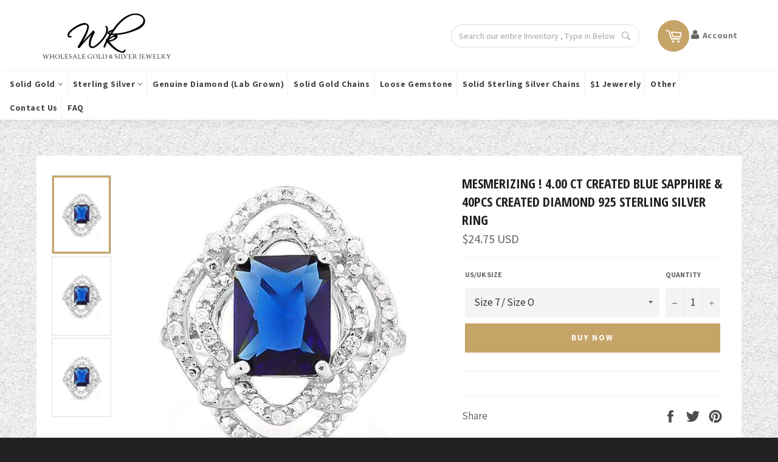

--- FILE ---
content_type: text/html; charset=utf-8
request_url: https://wholesalekings.com/products/mesmerizing-4-00-ct-created-blue-sapphire-40pcs-created-diamond-925-sterling-silver-ring
body_size: 46786
content:
<!doctype html> 
<!--[if IE 9]> <html class="ie9 no-js" lang="en"> <![endif]-->
<!--[if (gt IE 9)|!(IE)]><!--> <html class="no-js" lang="en"> <!--<![endif]-->
<head>
 


  <script src="https://code.jquery.com/jquery-2.2.4.min.js"></script>
  <script>
  $m = $.noConflict();
  </script>
  <meta charset="utf-8">
  <meta http-equiv="X-UA-Compatible" content="IE=edge,chrome=1">
  <meta name="viewport" content="width=device-width,initial-scale=1">
  <meta name="google-site-verification" content="GUIhqUl_L-9nIfRFiU6JZQduQgKOiLW6DY4YZp30UN0" />
  <meta name="theme-color" content="#ffffff">

  


  <link rel="canonical" href="https://wholesalekings.com/products/mesmerizing-4-00-ct-created-blue-sapphire-40pcs-created-diamond-925-sterling-silver-ring">
  <!-- "snippets/SEOManager.liquid" was not rendered, the associated app was uninstalled -->

  <!-- /snippets/social-meta-tags.liquid --><meta property="og:site_name" content="Wholesalekings.com">
<meta property="og:url" content="https://wholesalekings.com/products/mesmerizing-4-00-ct-created-blue-sapphire-40pcs-created-diamond-925-sterling-silver-ring">
<meta property="og:title" content="MESMERIZING ! 4.00 CT CREATED BLUE SAPPHIRE & 40PCS CREATED DIAMOND 925 STERLING SILVER RING">
<meta property="og:type" content="product">
<meta property="og:description" content="Find Wholesale Solid Gold and Sterling Silver Jewelry here. All of our items are directly manufactured from our factory. We carry Rings, Bracelets, Earrings, Pendants set with Genuine gemstones (unless stated created) and Diamonds. Rings in Amethyst, Tanzanite, Garnet, Blue topaz, Citrine."><meta property="og:price:amount" content="24.75">
  <meta property="og:price:currency" content="USD"><meta property="og:image" content="http://wholesalekings.com/cdn/shop/products/mesmerizing-4-00-ct-created-blue-sapphire-40pcs-created-diamond-925-sterling-silver-ring-wholesale-silver-jewelry-wholesalekings-500390035482_1024x1024.jpg?v=1598824022"><meta property="og:image" content="http://wholesalekings.com/cdn/shop/products/mesmerizing-4-00-ct-created-blue-sapphire-40pcs-created-diamond-925-sterling-silver-ring-wholesale-silver-jewelry-wholesalekings-500390068250_1024x1024.jpg?v=1598824022"><meta property="og:image" content="http://wholesalekings.com/cdn/shop/products/mesmerizing-4-00-ct-created-blue-sapphire-40pcs-created-diamond-925-sterling-silver-ring-wholesale-silver-jewelry-wholesalekings-500390101018_1024x1024.jpg?v=1598824022">
<meta property="og:image:secure_url" content="https://wholesalekings.com/cdn/shop/products/mesmerizing-4-00-ct-created-blue-sapphire-40pcs-created-diamond-925-sterling-silver-ring-wholesale-silver-jewelry-wholesalekings-500390035482_1024x1024.jpg?v=1598824022"><meta property="og:image:secure_url" content="https://wholesalekings.com/cdn/shop/products/mesmerizing-4-00-ct-created-blue-sapphire-40pcs-created-diamond-925-sterling-silver-ring-wholesale-silver-jewelry-wholesalekings-500390068250_1024x1024.jpg?v=1598824022"><meta property="og:image:secure_url" content="https://wholesalekings.com/cdn/shop/products/mesmerizing-4-00-ct-created-blue-sapphire-40pcs-created-diamond-925-sterling-silver-ring-wholesale-silver-jewelry-wholesalekings-500390101018_1024x1024.jpg?v=1598824022">


<meta name="twitter:card" content="summary_large_image">
<meta name="twitter:title" content="MESMERIZING ! 4.00 CT CREATED BLUE SAPPHIRE & 40PCS CREATED DIAMOND 925 STERLING SILVER RING">
<meta name="twitter:description" content="Find Wholesale Solid Gold and Sterling Silver Jewelry here. All of our items are directly manufactured from our factory. We carry Rings, Bracelets, Earrings, Pendants set with Genuine gemstones (unless stated created) and Diamonds. Rings in Amethyst, Tanzanite, Garnet, Blue topaz, Citrine.">


  <script>

    document.documentElement.className = document.documentElement.className.replace('no-js', 'js');
  </script>

  <!-- <div style="display:none;">
    <div id="message" style="padding:30px;">
      <h1>Hello!</h1>
      <p>You are in Canada, and we have a Canadian website <a href="http://shop-in-canada.myshopify.com">here</a>.</p>
    </div>
  </div> -->

  <link href="//wholesalekings.com/cdn/shop/t/13/assets/theme.scss.css?v=95358638730876478031705736737" rel="stylesheet" type="text/css" media="all" />
  <link href="//wholesalekings.com/cdn/shop/t/13/assets/custom.css?v=135656042541479461011561972176" rel="stylesheet" type="text/css" media="all" />
  
  
  
  <link href="//fonts.googleapis.com/css?family=Source+Sans+Pro:400,700" rel="stylesheet" type="text/css" media="all" />


  
    
    
    <link href="//fonts.googleapis.com/css?family=Open+Sans+Condensed:400,700" rel="stylesheet" type="text/css" media="all" />
  



  <script>
    window.theme = window.theme || {};

    theme.strings = {
      stockAvailable: "1 available",
      addToCart: "Buy Now",
      soldOut: "Sold Out",
      unavailable: "Unavailable",
      noStockAvailable: "The item could not be added to your cart because there are not enough in stock.",
      willNotShipUntil: "Will not ship until [date]",
      willBeInStockAfter: "Will be in stock after [date]",
      totalCartDiscount: "You're saving [savings]",
      addressError: "Error looking up that address",
      addressNoResults: "No results for that address",
      addressQueryLimit: "You have exceeded the Google API usage limit. Consider upgrading to a \u003ca href=\"https:\/\/developers.google.com\/maps\/premium\/usage-limits\"\u003ePremium Plan\u003c\/a\u003e.",
      authError: "There was a problem authenticating your Google Maps API Key."
    };
  </script>
  <script src="https://ajax.googleapis.com/ajax/libs/jquery/3.1.1/jquery.min.js"></script>
  <script src="//wholesalekings.com/cdn/shopifycloud/storefront/assets/themes_support/option_selection-b017cd28.js" type="text/javascript"></script>

  <!--[if (gt IE 9)|!(IE)]><!--><script src="//wholesalekings.com/cdn/shop/t/13/assets/lazysizes.min.js?v=37531750901115495291561972182" async="async"></script><!--<![endif]-->
  <!--[if lte IE 9]><script src="//wholesalekings.com/cdn/shop/t/13/assets/lazysizes.min.js?v=37531750901115495291561972182"></script><![endif]-->

  

  <!--[if (gt IE 9)|!(IE)]><!--><script src="//wholesalekings.com/cdn/shop/t/13/assets/vendor.js?v=39418018684300761971561972190" defer="defer"></script><!--<![endif]-->
  <!--[if lt IE 9]><script src="//wholesalekings.com/cdn/shop/t/13/assets/vendor.js?v=39418018684300761971561972190"></script><![endif]-->

  
  <script>
    window.theme = window.theme || {};
    theme.moneyFormat = "\u003cspan class=money\u003e${{amount}} USD\u003c\/span\u003e";
  </script>
  

  <!--[if (gt IE 9)|!(IE)]><!--><script src="//wholesalekings.com/cdn/shop/t/13/assets/theme.js?v=23397245168148426591561972186" defer="defer"></script><!--<![endif]-->
  <!--[if lte IE 9]><script src="//wholesalekings.com/cdn/shop/t/13/assets/theme.js?v=23397245168148426591561972186"></script><![endif]-->

  <script>window.performance && window.performance.mark && window.performance.mark('shopify.content_for_header.start');</script><meta name="google-site-verification" content="HGRPH36tBFG9LnTaf8FoNII-S-4EsYGS6KUgHoAvJwY">
<meta name="google-site-verification" content="GUIhqUl_L-9nIfRFiU6JZQduQgKOiLW6DY4YZp30UN0">
<meta id="shopify-digital-wallet" name="shopify-digital-wallet" content="/23202251/digital_wallets/dialog">
<meta name="shopify-checkout-api-token" content="dff733f642f9ac7312053497aecfdf38">
<meta id="in-context-paypal-metadata" data-shop-id="23202251" data-venmo-supported="false" data-environment="production" data-locale="en_US" data-paypal-v4="true" data-currency="USD">
<link rel="alternate" type="application/json+oembed" href="https://wholesalekings.com/products/mesmerizing-4-00-ct-created-blue-sapphire-40pcs-created-diamond-925-sterling-silver-ring.oembed">
<script async="async" src="/checkouts/internal/preloads.js?locale=en-US"></script>
<script id="shopify-features" type="application/json">{"accessToken":"dff733f642f9ac7312053497aecfdf38","betas":["rich-media-storefront-analytics"],"domain":"wholesalekings.com","predictiveSearch":true,"shopId":23202251,"locale":"en"}</script>
<script>var Shopify = Shopify || {};
Shopify.shop = "dailyjewelry.myshopify.com";
Shopify.locale = "en";
Shopify.currency = {"active":"USD","rate":"1.0"};
Shopify.country = "US";
Shopify.theme = {"name":"[BoostCommerce] Live theme with filter \u0026 search 1","id":37845860407,"schema_name":"Venture","schema_version":"2.3.1","theme_store_id":null,"role":"main"};
Shopify.theme.handle = "null";
Shopify.theme.style = {"id":null,"handle":null};
Shopify.cdnHost = "wholesalekings.com/cdn";
Shopify.routes = Shopify.routes || {};
Shopify.routes.root = "/";</script>
<script type="module">!function(o){(o.Shopify=o.Shopify||{}).modules=!0}(window);</script>
<script>!function(o){function n(){var o=[];function n(){o.push(Array.prototype.slice.apply(arguments))}return n.q=o,n}var t=o.Shopify=o.Shopify||{};t.loadFeatures=n(),t.autoloadFeatures=n()}(window);</script>
<script id="shop-js-analytics" type="application/json">{"pageType":"product"}</script>
<script defer="defer" async type="module" src="//wholesalekings.com/cdn/shopifycloud/shop-js/modules/v2/client.init-shop-cart-sync_BT-GjEfc.en.esm.js"></script>
<script defer="defer" async type="module" src="//wholesalekings.com/cdn/shopifycloud/shop-js/modules/v2/chunk.common_D58fp_Oc.esm.js"></script>
<script defer="defer" async type="module" src="//wholesalekings.com/cdn/shopifycloud/shop-js/modules/v2/chunk.modal_xMitdFEc.esm.js"></script>
<script type="module">
  await import("//wholesalekings.com/cdn/shopifycloud/shop-js/modules/v2/client.init-shop-cart-sync_BT-GjEfc.en.esm.js");
await import("//wholesalekings.com/cdn/shopifycloud/shop-js/modules/v2/chunk.common_D58fp_Oc.esm.js");
await import("//wholesalekings.com/cdn/shopifycloud/shop-js/modules/v2/chunk.modal_xMitdFEc.esm.js");

  window.Shopify.SignInWithShop?.initShopCartSync?.({"fedCMEnabled":true,"windoidEnabled":true});

</script>
<script>(function() {
  var isLoaded = false;
  function asyncLoad() {
    if (isLoaded) return;
    isLoaded = true;
    var urls = ["https:\/\/chimpstatic.com\/mcjs-connected\/js\/users\/a9a567a683613fb303461b47f\/ec3d62694a26ffca40d296d45.js?shop=dailyjewelry.myshopify.com","\/\/static.zotabox.com\/6\/5\/65a779ef3ccf9bd2996e402886df0dde\/widgets.js?shop=dailyjewelry.myshopify.com","https:\/\/cdn.shopify.com\/s\/files\/1\/2320\/2251\/t\/9\/assets\/tipo.auction.init.js?shop=dailyjewelry.myshopify.com","https:\/\/trust.conversionbear.com\/script?app=trust_badge\u0026shop=dailyjewelry.myshopify.com","https:\/\/rec.autocommerce.io\/recommender_javascript?shop=dailyjewelry.myshopify.com","https:\/\/www.adevole.com\/products\/whatsapp-leads\/assets\/js\/shopify-script.js?shop=dailyjewelry.myshopify.com","https:\/\/cdn.autoketing.org\/sdk-cdn\/currency-convert\/dist\/currency-convert-embed.js?shop=dailyjewelry.myshopify.com","https:\/\/static2.rapidsearch.dev\/resultpage.js?shop=dailyjewelry.myshopify.com","https:\/\/cdn.tabarn.app\/cdn\/automatic-discount\/automatic-discount-v2.min.js?shop=dailyjewelry.myshopify.com","https:\/\/reconvert-cdn.com\/assets\/js\/store_reconvert_node.js?v=2\u0026scid=NTUyNWNjODU4NThlMDZjZGY2MTZkOWIwNjA5NTcyOGEuYWQ0ZjdhZGU3ODc3NTI0MmRkODU2ZmJiN2FmMjNlMzQ=\u0026shop=dailyjewelry.myshopify.com","https:\/\/reconvert-cdn.com\/assets\/js\/reconvert_script_tags.mini.js?scid=ZUYvYUpscUplb2xSNEZCd3lDUkMzQT09\u0026shop=dailyjewelry.myshopify.com","https:\/\/customer-first-focus.b-cdn.net\/cffPCLoader_min.js?shop=dailyjewelry.myshopify.com","https:\/\/my.fpcdn.me\/embed\/shopify\/dailyjewelry.myshopify.com\/embed.js?v=490693\u0026shop=dailyjewelry.myshopify.com"];
    for (var i = 0; i < urls.length; i++) {
      var s = document.createElement('script');
      s.type = 'text/javascript';
      s.async = true;
      s.src = urls[i];
      var x = document.getElementsByTagName('script')[0];
      x.parentNode.insertBefore(s, x);
    }
  };
  if(window.attachEvent) {
    window.attachEvent('onload', asyncLoad);
  } else {
    window.addEventListener('load', asyncLoad, false);
  }
})();</script>
<script id="__st">var __st={"a":23202251,"offset":28800,"reqid":"a8b3589f-8107-45a9-a6cd-3f9d2c12a59f-1769104712","pageurl":"wholesalekings.com\/products\/mesmerizing-4-00-ct-created-blue-sapphire-40pcs-created-diamond-925-sterling-silver-ring","u":"315da96e42a2","p":"product","rtyp":"product","rid":114463670298};</script>
<script>window.ShopifyPaypalV4VisibilityTracking = true;</script>
<script id="captcha-bootstrap">!function(){'use strict';const t='contact',e='account',n='new_comment',o=[[t,t],['blogs',n],['comments',n],[t,'customer']],c=[[e,'customer_login'],[e,'guest_login'],[e,'recover_customer_password'],[e,'create_customer']],r=t=>t.map((([t,e])=>`form[action*='/${t}']:not([data-nocaptcha='true']) input[name='form_type'][value='${e}']`)).join(','),a=t=>()=>t?[...document.querySelectorAll(t)].map((t=>t.form)):[];function s(){const t=[...o],e=r(t);return a(e)}const i='password',u='form_key',d=['recaptcha-v3-token','g-recaptcha-response','h-captcha-response',i],f=()=>{try{return window.sessionStorage}catch{return}},m='__shopify_v',_=t=>t.elements[u];function p(t,e,n=!1){try{const o=window.sessionStorage,c=JSON.parse(o.getItem(e)),{data:r}=function(t){const{data:e,action:n}=t;return t[m]||n?{data:e,action:n}:{data:t,action:n}}(c);for(const[e,n]of Object.entries(r))t.elements[e]&&(t.elements[e].value=n);n&&o.removeItem(e)}catch(o){console.error('form repopulation failed',{error:o})}}const l='form_type',E='cptcha';function T(t){t.dataset[E]=!0}const w=window,h=w.document,L='Shopify',v='ce_forms',y='captcha';let A=!1;((t,e)=>{const n=(g='f06e6c50-85a8-45c8-87d0-21a2b65856fe',I='https://cdn.shopify.com/shopifycloud/storefront-forms-hcaptcha/ce_storefront_forms_captcha_hcaptcha.v1.5.2.iife.js',D={infoText:'Protected by hCaptcha',privacyText:'Privacy',termsText:'Terms'},(t,e,n)=>{const o=w[L][v],c=o.bindForm;if(c)return c(t,g,e,D).then(n);var r;o.q.push([[t,g,e,D],n]),r=I,A||(h.body.append(Object.assign(h.createElement('script'),{id:'captcha-provider',async:!0,src:r})),A=!0)});var g,I,D;w[L]=w[L]||{},w[L][v]=w[L][v]||{},w[L][v].q=[],w[L][y]=w[L][y]||{},w[L][y].protect=function(t,e){n(t,void 0,e),T(t)},Object.freeze(w[L][y]),function(t,e,n,w,h,L){const[v,y,A,g]=function(t,e,n){const i=e?o:[],u=t?c:[],d=[...i,...u],f=r(d),m=r(i),_=r(d.filter((([t,e])=>n.includes(e))));return[a(f),a(m),a(_),s()]}(w,h,L),I=t=>{const e=t.target;return e instanceof HTMLFormElement?e:e&&e.form},D=t=>v().includes(t);t.addEventListener('submit',(t=>{const e=I(t);if(!e)return;const n=D(e)&&!e.dataset.hcaptchaBound&&!e.dataset.recaptchaBound,o=_(e),c=g().includes(e)&&(!o||!o.value);(n||c)&&t.preventDefault(),c&&!n&&(function(t){try{if(!f())return;!function(t){const e=f();if(!e)return;const n=_(t);if(!n)return;const o=n.value;o&&e.removeItem(o)}(t);const e=Array.from(Array(32),(()=>Math.random().toString(36)[2])).join('');!function(t,e){_(t)||t.append(Object.assign(document.createElement('input'),{type:'hidden',name:u})),t.elements[u].value=e}(t,e),function(t,e){const n=f();if(!n)return;const o=[...t.querySelectorAll(`input[type='${i}']`)].map((({name:t})=>t)),c=[...d,...o],r={};for(const[a,s]of new FormData(t).entries())c.includes(a)||(r[a]=s);n.setItem(e,JSON.stringify({[m]:1,action:t.action,data:r}))}(t,e)}catch(e){console.error('failed to persist form',e)}}(e),e.submit())}));const S=(t,e)=>{t&&!t.dataset[E]&&(n(t,e.some((e=>e===t))),T(t))};for(const o of['focusin','change'])t.addEventListener(o,(t=>{const e=I(t);D(e)&&S(e,y())}));const B=e.get('form_key'),M=e.get(l),P=B&&M;t.addEventListener('DOMContentLoaded',(()=>{const t=y();if(P)for(const e of t)e.elements[l].value===M&&p(e,B);[...new Set([...A(),...v().filter((t=>'true'===t.dataset.shopifyCaptcha))])].forEach((e=>S(e,t)))}))}(h,new URLSearchParams(w.location.search),n,t,e,['guest_login'])})(!0,!0)}();</script>
<script integrity="sha256-4kQ18oKyAcykRKYeNunJcIwy7WH5gtpwJnB7kiuLZ1E=" data-source-attribution="shopify.loadfeatures" defer="defer" src="//wholesalekings.com/cdn/shopifycloud/storefront/assets/storefront/load_feature-a0a9edcb.js" crossorigin="anonymous"></script>
<script data-source-attribution="shopify.dynamic_checkout.dynamic.init">var Shopify=Shopify||{};Shopify.PaymentButton=Shopify.PaymentButton||{isStorefrontPortableWallets:!0,init:function(){window.Shopify.PaymentButton.init=function(){};var t=document.createElement("script");t.src="https://wholesalekings.com/cdn/shopifycloud/portable-wallets/latest/portable-wallets.en.js",t.type="module",document.head.appendChild(t)}};
</script>
<script data-source-attribution="shopify.dynamic_checkout.buyer_consent">
  function portableWalletsHideBuyerConsent(e){var t=document.getElementById("shopify-buyer-consent"),n=document.getElementById("shopify-subscription-policy-button");t&&n&&(t.classList.add("hidden"),t.setAttribute("aria-hidden","true"),n.removeEventListener("click",e))}function portableWalletsShowBuyerConsent(e){var t=document.getElementById("shopify-buyer-consent"),n=document.getElementById("shopify-subscription-policy-button");t&&n&&(t.classList.remove("hidden"),t.removeAttribute("aria-hidden"),n.addEventListener("click",e))}window.Shopify?.PaymentButton&&(window.Shopify.PaymentButton.hideBuyerConsent=portableWalletsHideBuyerConsent,window.Shopify.PaymentButton.showBuyerConsent=portableWalletsShowBuyerConsent);
</script>
<script data-source-attribution="shopify.dynamic_checkout.cart.bootstrap">document.addEventListener("DOMContentLoaded",(function(){function t(){return document.querySelector("shopify-accelerated-checkout-cart, shopify-accelerated-checkout")}if(t())Shopify.PaymentButton.init();else{new MutationObserver((function(e,n){t()&&(Shopify.PaymentButton.init(),n.disconnect())})).observe(document.body,{childList:!0,subtree:!0})}}));
</script>
<link id="shopify-accelerated-checkout-styles" rel="stylesheet" media="screen" href="https://wholesalekings.com/cdn/shopifycloud/portable-wallets/latest/accelerated-checkout-backwards-compat.css" crossorigin="anonymous">
<style id="shopify-accelerated-checkout-cart">
        #shopify-buyer-consent {
  margin-top: 1em;
  display: inline-block;
  width: 100%;
}

#shopify-buyer-consent.hidden {
  display: none;
}

#shopify-subscription-policy-button {
  background: none;
  border: none;
  padding: 0;
  text-decoration: underline;
  font-size: inherit;
  cursor: pointer;
}

#shopify-subscription-policy-button::before {
  box-shadow: none;
}

      </style>

<script>window.performance && window.performance.mark && window.performance.mark('shopify.content_for_header.end');</script>
  <script>
    window.mlvedaShopCurrency = "USD";
    window.shopCurrency = "USD";
    window.supported_currencies = "GBP CAD USD AUD";
  </script>


<!-- Dynamic Remarketing -->
<script type="text/javascript">
    function upd_dot(a){
        var str = new String(a);
        var st = str.replace(",",".");
        return parseFloat(st);
    }

    
    var pr_prs = upd_dot("24.75");
    var pr_id = "114463670298";
    var dataLayer =[
        {
            dynx_itemid: pr_id,
            dynx_pagetype: "offerdetail",
            dynx_totalvalue: pr_prs,
            ecomm_prodid: pr_id,
			ecomm_pagetype: "offerdetail",
			ecomm_totalvalue: pr_prs
        }];
    var google_tag_params = {
        dynx_itemid: pr_id,
        dynx_pagetype: 'offerdetail',
        dynx_totalvalue: pr_prs,
        ecomm_prodid: pr_id,
		ecomm_pagetype: "offerdetail",
		ecomm_totalvalue: pr_prs
    };

    

</script>
<!-- End Dynamic Remarketing -->

<!-- Google Tag Manager -->
<script>(function(w,d,s,l,i){w[l]=w[l]||[];w[l].push({'gtm.start':
new Date().getTime(),event:'gtm.js'});var f=d.getElementsByTagName(s)[0],
j=d.createElement(s),dl=l!='dataLayer'?'&l='+l:'';j.async=true;j.src=
'https://www.googletagmanager.com/gtm.js?id='+i+dl;f.parentNode.insertBefore(j,f);
})(window,document,'script','dataLayer','GTM-5VXTSQC');</script>
<!-- End Google Tag Manager -->













  


  <script type="text/javascript">
    window.RapidSearchAdmin = false;
  </script>


<link href="https://monorail-edge.shopifysvc.com" rel="dns-prefetch">
<script>(function(){if ("sendBeacon" in navigator && "performance" in window) {try {var session_token_from_headers = performance.getEntriesByType('navigation')[0].serverTiming.find(x => x.name == '_s').description;} catch {var session_token_from_headers = undefined;}var session_cookie_matches = document.cookie.match(/_shopify_s=([^;]*)/);var session_token_from_cookie = session_cookie_matches && session_cookie_matches.length === 2 ? session_cookie_matches[1] : "";var session_token = session_token_from_headers || session_token_from_cookie || "";function handle_abandonment_event(e) {var entries = performance.getEntries().filter(function(entry) {return /monorail-edge.shopifysvc.com/.test(entry.name);});if (!window.abandonment_tracked && entries.length === 0) {window.abandonment_tracked = true;var currentMs = Date.now();var navigation_start = performance.timing.navigationStart;var payload = {shop_id: 23202251,url: window.location.href,navigation_start,duration: currentMs - navigation_start,session_token,page_type: "product"};window.navigator.sendBeacon("https://monorail-edge.shopifysvc.com/v1/produce", JSON.stringify({schema_id: "online_store_buyer_site_abandonment/1.1",payload: payload,metadata: {event_created_at_ms: currentMs,event_sent_at_ms: currentMs}}));}}window.addEventListener('pagehide', handle_abandonment_event);}}());</script>
<script id="web-pixels-manager-setup">(function e(e,d,r,n,o){if(void 0===o&&(o={}),!Boolean(null===(a=null===(i=window.Shopify)||void 0===i?void 0:i.analytics)||void 0===a?void 0:a.replayQueue)){var i,a;window.Shopify=window.Shopify||{};var t=window.Shopify;t.analytics=t.analytics||{};var s=t.analytics;s.replayQueue=[],s.publish=function(e,d,r){return s.replayQueue.push([e,d,r]),!0};try{self.performance.mark("wpm:start")}catch(e){}var l=function(){var e={modern:/Edge?\/(1{2}[4-9]|1[2-9]\d|[2-9]\d{2}|\d{4,})\.\d+(\.\d+|)|Firefox\/(1{2}[4-9]|1[2-9]\d|[2-9]\d{2}|\d{4,})\.\d+(\.\d+|)|Chrom(ium|e)\/(9{2}|\d{3,})\.\d+(\.\d+|)|(Maci|X1{2}).+ Version\/(15\.\d+|(1[6-9]|[2-9]\d|\d{3,})\.\d+)([,.]\d+|)( \(\w+\)|)( Mobile\/\w+|) Safari\/|Chrome.+OPR\/(9{2}|\d{3,})\.\d+\.\d+|(CPU[ +]OS|iPhone[ +]OS|CPU[ +]iPhone|CPU IPhone OS|CPU iPad OS)[ +]+(15[._]\d+|(1[6-9]|[2-9]\d|\d{3,})[._]\d+)([._]\d+|)|Android:?[ /-](13[3-9]|1[4-9]\d|[2-9]\d{2}|\d{4,})(\.\d+|)(\.\d+|)|Android.+Firefox\/(13[5-9]|1[4-9]\d|[2-9]\d{2}|\d{4,})\.\d+(\.\d+|)|Android.+Chrom(ium|e)\/(13[3-9]|1[4-9]\d|[2-9]\d{2}|\d{4,})\.\d+(\.\d+|)|SamsungBrowser\/([2-9]\d|\d{3,})\.\d+/,legacy:/Edge?\/(1[6-9]|[2-9]\d|\d{3,})\.\d+(\.\d+|)|Firefox\/(5[4-9]|[6-9]\d|\d{3,})\.\d+(\.\d+|)|Chrom(ium|e)\/(5[1-9]|[6-9]\d|\d{3,})\.\d+(\.\d+|)([\d.]+$|.*Safari\/(?![\d.]+ Edge\/[\d.]+$))|(Maci|X1{2}).+ Version\/(10\.\d+|(1[1-9]|[2-9]\d|\d{3,})\.\d+)([,.]\d+|)( \(\w+\)|)( Mobile\/\w+|) Safari\/|Chrome.+OPR\/(3[89]|[4-9]\d|\d{3,})\.\d+\.\d+|(CPU[ +]OS|iPhone[ +]OS|CPU[ +]iPhone|CPU IPhone OS|CPU iPad OS)[ +]+(10[._]\d+|(1[1-9]|[2-9]\d|\d{3,})[._]\d+)([._]\d+|)|Android:?[ /-](13[3-9]|1[4-9]\d|[2-9]\d{2}|\d{4,})(\.\d+|)(\.\d+|)|Mobile Safari.+OPR\/([89]\d|\d{3,})\.\d+\.\d+|Android.+Firefox\/(13[5-9]|1[4-9]\d|[2-9]\d{2}|\d{4,})\.\d+(\.\d+|)|Android.+Chrom(ium|e)\/(13[3-9]|1[4-9]\d|[2-9]\d{2}|\d{4,})\.\d+(\.\d+|)|Android.+(UC? ?Browser|UCWEB|U3)[ /]?(15\.([5-9]|\d{2,})|(1[6-9]|[2-9]\d|\d{3,})\.\d+)\.\d+|SamsungBrowser\/(5\.\d+|([6-9]|\d{2,})\.\d+)|Android.+MQ{2}Browser\/(14(\.(9|\d{2,})|)|(1[5-9]|[2-9]\d|\d{3,})(\.\d+|))(\.\d+|)|K[Aa][Ii]OS\/(3\.\d+|([4-9]|\d{2,})\.\d+)(\.\d+|)/},d=e.modern,r=e.legacy,n=navigator.userAgent;return n.match(d)?"modern":n.match(r)?"legacy":"unknown"}(),u="modern"===l?"modern":"legacy",c=(null!=n?n:{modern:"",legacy:""})[u],f=function(e){return[e.baseUrl,"/wpm","/b",e.hashVersion,"modern"===e.buildTarget?"m":"l",".js"].join("")}({baseUrl:d,hashVersion:r,buildTarget:u}),m=function(e){var d=e.version,r=e.bundleTarget,n=e.surface,o=e.pageUrl,i=e.monorailEndpoint;return{emit:function(e){var a=e.status,t=e.errorMsg,s=(new Date).getTime(),l=JSON.stringify({metadata:{event_sent_at_ms:s},events:[{schema_id:"web_pixels_manager_load/3.1",payload:{version:d,bundle_target:r,page_url:o,status:a,surface:n,error_msg:t},metadata:{event_created_at_ms:s}}]});if(!i)return console&&console.warn&&console.warn("[Web Pixels Manager] No Monorail endpoint provided, skipping logging."),!1;try{return self.navigator.sendBeacon.bind(self.navigator)(i,l)}catch(e){}var u=new XMLHttpRequest;try{return u.open("POST",i,!0),u.setRequestHeader("Content-Type","text/plain"),u.send(l),!0}catch(e){return console&&console.warn&&console.warn("[Web Pixels Manager] Got an unhandled error while logging to Monorail."),!1}}}}({version:r,bundleTarget:l,surface:e.surface,pageUrl:self.location.href,monorailEndpoint:e.monorailEndpoint});try{o.browserTarget=l,function(e){var d=e.src,r=e.async,n=void 0===r||r,o=e.onload,i=e.onerror,a=e.sri,t=e.scriptDataAttributes,s=void 0===t?{}:t,l=document.createElement("script"),u=document.querySelector("head"),c=document.querySelector("body");if(l.async=n,l.src=d,a&&(l.integrity=a,l.crossOrigin="anonymous"),s)for(var f in s)if(Object.prototype.hasOwnProperty.call(s,f))try{l.dataset[f]=s[f]}catch(e){}if(o&&l.addEventListener("load",o),i&&l.addEventListener("error",i),u)u.appendChild(l);else{if(!c)throw new Error("Did not find a head or body element to append the script");c.appendChild(l)}}({src:f,async:!0,onload:function(){if(!function(){var e,d;return Boolean(null===(d=null===(e=window.Shopify)||void 0===e?void 0:e.analytics)||void 0===d?void 0:d.initialized)}()){var d=window.webPixelsManager.init(e)||void 0;if(d){var r=window.Shopify.analytics;r.replayQueue.forEach((function(e){var r=e[0],n=e[1],o=e[2];d.publishCustomEvent(r,n,o)})),r.replayQueue=[],r.publish=d.publishCustomEvent,r.visitor=d.visitor,r.initialized=!0}}},onerror:function(){return m.emit({status:"failed",errorMsg:"".concat(f," has failed to load")})},sri:function(e){var d=/^sha384-[A-Za-z0-9+/=]+$/;return"string"==typeof e&&d.test(e)}(c)?c:"",scriptDataAttributes:o}),m.emit({status:"loading"})}catch(e){m.emit({status:"failed",errorMsg:(null==e?void 0:e.message)||"Unknown error"})}}})({shopId: 23202251,storefrontBaseUrl: "https://wholesalekings.com",extensionsBaseUrl: "https://extensions.shopifycdn.com/cdn/shopifycloud/web-pixels-manager",monorailEndpoint: "https://monorail-edge.shopifysvc.com/unstable/produce_batch",surface: "storefront-renderer",enabledBetaFlags: ["2dca8a86"],webPixelsConfigList: [{"id":"1349288188","configuration":"{\"config\":\"{\\\"google_tag_ids\\\":[\\\"G-CVXT2J7TMH\\\"],\\\"target_country\\\":\\\"US\\\",\\\"gtag_events\\\":[{\\\"type\\\":\\\"search\\\",\\\"action_label\\\":\\\"AW-985463493\\\/OX6dCJuc45kbEMX189UD\\\"},{\\\"type\\\":\\\"begin_checkout\\\",\\\"action_label\\\":\\\"AW-985463493\\\/1xl0CI-c45kbEMX189UD\\\"},{\\\"type\\\":\\\"view_item\\\",\\\"action_label\\\":\\\"AW-985463493\\\/Uo2iCJic45kbEMX189UD\\\"},{\\\"type\\\":\\\"purchase\\\",\\\"action_label\\\":\\\"AW-985463493\\\/yQWsCIyc45kbEMX189UD\\\"},{\\\"type\\\":\\\"page_view\\\",\\\"action_label\\\":\\\"AW-985463493\\\/YdXCCJWc45kbEMX189UD\\\"},{\\\"type\\\":\\\"add_payment_info\\\",\\\"action_label\\\":\\\"AW-985463493\\\/bliOCMm-55kbEMX189UD\\\"},{\\\"type\\\":\\\"add_to_cart\\\",\\\"action_label\\\":\\\"AW-985463493\\\/xzUFCJKc45kbEMX189UD\\\"}],\\\"enable_monitoring_mode\\\":false}\"}","eventPayloadVersion":"v1","runtimeContext":"OPEN","scriptVersion":"b2a88bafab3e21179ed38636efcd8a93","type":"APP","apiClientId":1780363,"privacyPurposes":[],"dataSharingAdjustments":{"protectedCustomerApprovalScopes":["read_customer_address","read_customer_email","read_customer_name","read_customer_personal_data","read_customer_phone"]}},{"id":"954204412","configuration":"{\"storeId\":\"dailyjewelry.myshopify.com\"}","eventPayloadVersion":"v1","runtimeContext":"STRICT","scriptVersion":"e7ff4835c2df0be089f361b898b8b040","type":"APP","apiClientId":3440817,"privacyPurposes":["ANALYTICS"],"dataSharingAdjustments":{"protectedCustomerApprovalScopes":["read_customer_personal_data"]}},{"id":"shopify-app-pixel","configuration":"{}","eventPayloadVersion":"v1","runtimeContext":"STRICT","scriptVersion":"0450","apiClientId":"shopify-pixel","type":"APP","privacyPurposes":["ANALYTICS","MARKETING"]},{"id":"shopify-custom-pixel","eventPayloadVersion":"v1","runtimeContext":"LAX","scriptVersion":"0450","apiClientId":"shopify-pixel","type":"CUSTOM","privacyPurposes":["ANALYTICS","MARKETING"]}],isMerchantRequest: false,initData: {"shop":{"name":"Wholesalekings.com","paymentSettings":{"currencyCode":"USD"},"myshopifyDomain":"dailyjewelry.myshopify.com","countryCode":"HK","storefrontUrl":"https:\/\/wholesalekings.com"},"customer":null,"cart":null,"checkout":null,"productVariants":[{"price":{"amount":24.75,"currencyCode":"USD"},"product":{"title":"MESMERIZING ! 4.00 CT CREATED BLUE SAPPHIRE \u0026 40PCS CREATED DIAMOND 925 STERLING SILVER RING","vendor":"dailyjewelry","id":"114463670298","untranslatedTitle":"MESMERIZING ! 4.00 CT CREATED BLUE SAPPHIRE \u0026 40PCS CREATED DIAMOND 925 STERLING SILVER RING","url":"\/products\/mesmerizing-4-00-ct-created-blue-sapphire-40pcs-created-diamond-925-sterling-silver-ring","type":""},"id":"1534530781210","image":{"src":"\/\/wholesalekings.com\/cdn\/shop\/products\/mesmerizing-4-00-ct-created-blue-sapphire-40pcs-created-diamond-925-sterling-silver-ring-wholesale-silver-jewelry-wholesalekings-500390035482.jpg?v=1598824022"},"sku":"RI-EMGS1982_925W_W_CSAP_CDS-size-7-size-o","title":"Size 7 \/ Size O","untranslatedTitle":"Size 7 \/ Size O"},{"price":{"amount":24.75,"currencyCode":"USD"},"product":{"title":"MESMERIZING ! 4.00 CT CREATED BLUE SAPPHIRE \u0026 40PCS CREATED DIAMOND 925 STERLING SILVER RING","vendor":"dailyjewelry","id":"114463670298","untranslatedTitle":"MESMERIZING ! 4.00 CT CREATED BLUE SAPPHIRE \u0026 40PCS CREATED DIAMOND 925 STERLING SILVER RING","url":"\/products\/mesmerizing-4-00-ct-created-blue-sapphire-40pcs-created-diamond-925-sterling-silver-ring","type":""},"id":"1534530879514","image":{"src":"\/\/wholesalekings.com\/cdn\/shop\/products\/mesmerizing-4-00-ct-created-blue-sapphire-40pcs-created-diamond-925-sterling-silver-ring-wholesale-silver-jewelry-wholesalekings-500390035482.jpg?v=1598824022"},"sku":"RI-EMGS1982_925W_W_CSAP_CDS-size-8-size-q","title":"Size 8 \/ Size Q","untranslatedTitle":"Size 8 \/ Size Q"}],"purchasingCompany":null},},"https://wholesalekings.com/cdn","fcfee988w5aeb613cpc8e4bc33m6693e112",{"modern":"","legacy":""},{"shopId":"23202251","storefrontBaseUrl":"https:\/\/wholesalekings.com","extensionBaseUrl":"https:\/\/extensions.shopifycdn.com\/cdn\/shopifycloud\/web-pixels-manager","surface":"storefront-renderer","enabledBetaFlags":"[\"2dca8a86\"]","isMerchantRequest":"false","hashVersion":"fcfee988w5aeb613cpc8e4bc33m6693e112","publish":"custom","events":"[[\"page_viewed\",{}],[\"product_viewed\",{\"productVariant\":{\"price\":{\"amount\":24.75,\"currencyCode\":\"USD\"},\"product\":{\"title\":\"MESMERIZING ! 4.00 CT CREATED BLUE SAPPHIRE \u0026 40PCS CREATED DIAMOND 925 STERLING SILVER RING\",\"vendor\":\"dailyjewelry\",\"id\":\"114463670298\",\"untranslatedTitle\":\"MESMERIZING ! 4.00 CT CREATED BLUE SAPPHIRE \u0026 40PCS CREATED DIAMOND 925 STERLING SILVER RING\",\"url\":\"\/products\/mesmerizing-4-00-ct-created-blue-sapphire-40pcs-created-diamond-925-sterling-silver-ring\",\"type\":\"\"},\"id\":\"1534530781210\",\"image\":{\"src\":\"\/\/wholesalekings.com\/cdn\/shop\/products\/mesmerizing-4-00-ct-created-blue-sapphire-40pcs-created-diamond-925-sterling-silver-ring-wholesale-silver-jewelry-wholesalekings-500390035482.jpg?v=1598824022\"},\"sku\":\"RI-EMGS1982_925W_W_CSAP_CDS-size-7-size-o\",\"title\":\"Size 7 \/ Size O\",\"untranslatedTitle\":\"Size 7 \/ Size O\"}}]]"});</script><script>
  window.ShopifyAnalytics = window.ShopifyAnalytics || {};
  window.ShopifyAnalytics.meta = window.ShopifyAnalytics.meta || {};
  window.ShopifyAnalytics.meta.currency = 'USD';
  var meta = {"product":{"id":114463670298,"gid":"gid:\/\/shopify\/Product\/114463670298","vendor":"dailyjewelry","type":"","handle":"mesmerizing-4-00-ct-created-blue-sapphire-40pcs-created-diamond-925-sterling-silver-ring","variants":[{"id":1534530781210,"price":2475,"name":"MESMERIZING ! 4.00 CT CREATED BLUE SAPPHIRE \u0026 40PCS CREATED DIAMOND 925 STERLING SILVER RING - Size 7 \/ Size O","public_title":"Size 7 \/ Size O","sku":"RI-EMGS1982_925W_W_CSAP_CDS-size-7-size-o"},{"id":1534530879514,"price":2475,"name":"MESMERIZING ! 4.00 CT CREATED BLUE SAPPHIRE \u0026 40PCS CREATED DIAMOND 925 STERLING SILVER RING - Size 8 \/ Size Q","public_title":"Size 8 \/ Size Q","sku":"RI-EMGS1982_925W_W_CSAP_CDS-size-8-size-q"}],"remote":false},"page":{"pageType":"product","resourceType":"product","resourceId":114463670298,"requestId":"a8b3589f-8107-45a9-a6cd-3f9d2c12a59f-1769104712"}};
  for (var attr in meta) {
    window.ShopifyAnalytics.meta[attr] = meta[attr];
  }
</script>
<script class="analytics">
  (function () {
    var customDocumentWrite = function(content) {
      var jquery = null;

      if (window.jQuery) {
        jquery = window.jQuery;
      } else if (window.Checkout && window.Checkout.$) {
        jquery = window.Checkout.$;
      }

      if (jquery) {
        jquery('body').append(content);
      }
    };

    var hasLoggedConversion = function(token) {
      if (token) {
        return document.cookie.indexOf('loggedConversion=' + token) !== -1;
      }
      return false;
    }

    var setCookieIfConversion = function(token) {
      if (token) {
        var twoMonthsFromNow = new Date(Date.now());
        twoMonthsFromNow.setMonth(twoMonthsFromNow.getMonth() + 2);

        document.cookie = 'loggedConversion=' + token + '; expires=' + twoMonthsFromNow;
      }
    }

    var trekkie = window.ShopifyAnalytics.lib = window.trekkie = window.trekkie || [];
    if (trekkie.integrations) {
      return;
    }
    trekkie.methods = [
      'identify',
      'page',
      'ready',
      'track',
      'trackForm',
      'trackLink'
    ];
    trekkie.factory = function(method) {
      return function() {
        var args = Array.prototype.slice.call(arguments);
        args.unshift(method);
        trekkie.push(args);
        return trekkie;
      };
    };
    for (var i = 0; i < trekkie.methods.length; i++) {
      var key = trekkie.methods[i];
      trekkie[key] = trekkie.factory(key);
    }
    trekkie.load = function(config) {
      trekkie.config = config || {};
      trekkie.config.initialDocumentCookie = document.cookie;
      var first = document.getElementsByTagName('script')[0];
      var script = document.createElement('script');
      script.type = 'text/javascript';
      script.onerror = function(e) {
        var scriptFallback = document.createElement('script');
        scriptFallback.type = 'text/javascript';
        scriptFallback.onerror = function(error) {
                var Monorail = {
      produce: function produce(monorailDomain, schemaId, payload) {
        var currentMs = new Date().getTime();
        var event = {
          schema_id: schemaId,
          payload: payload,
          metadata: {
            event_created_at_ms: currentMs,
            event_sent_at_ms: currentMs
          }
        };
        return Monorail.sendRequest("https://" + monorailDomain + "/v1/produce", JSON.stringify(event));
      },
      sendRequest: function sendRequest(endpointUrl, payload) {
        // Try the sendBeacon API
        if (window && window.navigator && typeof window.navigator.sendBeacon === 'function' && typeof window.Blob === 'function' && !Monorail.isIos12()) {
          var blobData = new window.Blob([payload], {
            type: 'text/plain'
          });

          if (window.navigator.sendBeacon(endpointUrl, blobData)) {
            return true;
          } // sendBeacon was not successful

        } // XHR beacon

        var xhr = new XMLHttpRequest();

        try {
          xhr.open('POST', endpointUrl);
          xhr.setRequestHeader('Content-Type', 'text/plain');
          xhr.send(payload);
        } catch (e) {
          console.log(e);
        }

        return false;
      },
      isIos12: function isIos12() {
        return window.navigator.userAgent.lastIndexOf('iPhone; CPU iPhone OS 12_') !== -1 || window.navigator.userAgent.lastIndexOf('iPad; CPU OS 12_') !== -1;
      }
    };
    Monorail.produce('monorail-edge.shopifysvc.com',
      'trekkie_storefront_load_errors/1.1',
      {shop_id: 23202251,
      theme_id: 37845860407,
      app_name: "storefront",
      context_url: window.location.href,
      source_url: "//wholesalekings.com/cdn/s/trekkie.storefront.46a754ac07d08c656eb845cfbf513dd9a18d4ced.min.js"});

        };
        scriptFallback.async = true;
        scriptFallback.src = '//wholesalekings.com/cdn/s/trekkie.storefront.46a754ac07d08c656eb845cfbf513dd9a18d4ced.min.js';
        first.parentNode.insertBefore(scriptFallback, first);
      };
      script.async = true;
      script.src = '//wholesalekings.com/cdn/s/trekkie.storefront.46a754ac07d08c656eb845cfbf513dd9a18d4ced.min.js';
      first.parentNode.insertBefore(script, first);
    };
    trekkie.load(
      {"Trekkie":{"appName":"storefront","development":false,"defaultAttributes":{"shopId":23202251,"isMerchantRequest":null,"themeId":37845860407,"themeCityHash":"17581949512915119597","contentLanguage":"en","currency":"USD","eventMetadataId":"e0183dba-f0a5-4d5c-83dd-7db573f32a1e"},"isServerSideCookieWritingEnabled":true,"monorailRegion":"shop_domain","enabledBetaFlags":["65f19447"]},"Session Attribution":{},"S2S":{"facebookCapiEnabled":false,"source":"trekkie-storefront-renderer","apiClientId":580111}}
    );

    var loaded = false;
    trekkie.ready(function() {
      if (loaded) return;
      loaded = true;

      window.ShopifyAnalytics.lib = window.trekkie;

      var originalDocumentWrite = document.write;
      document.write = customDocumentWrite;
      try { window.ShopifyAnalytics.merchantGoogleAnalytics.call(this); } catch(error) {};
      document.write = originalDocumentWrite;

      window.ShopifyAnalytics.lib.page(null,{"pageType":"product","resourceType":"product","resourceId":114463670298,"requestId":"a8b3589f-8107-45a9-a6cd-3f9d2c12a59f-1769104712","shopifyEmitted":true});

      var match = window.location.pathname.match(/checkouts\/(.+)\/(thank_you|post_purchase)/)
      var token = match? match[1]: undefined;
      if (!hasLoggedConversion(token)) {
        setCookieIfConversion(token);
        window.ShopifyAnalytics.lib.track("Viewed Product",{"currency":"USD","variantId":1534530781210,"productId":114463670298,"productGid":"gid:\/\/shopify\/Product\/114463670298","name":"MESMERIZING ! 4.00 CT CREATED BLUE SAPPHIRE \u0026 40PCS CREATED DIAMOND 925 STERLING SILVER RING - Size 7 \/ Size O","price":"24.75","sku":"RI-EMGS1982_925W_W_CSAP_CDS-size-7-size-o","brand":"dailyjewelry","variant":"Size 7 \/ Size O","category":"","nonInteraction":true,"remote":false},undefined,undefined,{"shopifyEmitted":true});
      window.ShopifyAnalytics.lib.track("monorail:\/\/trekkie_storefront_viewed_product\/1.1",{"currency":"USD","variantId":1534530781210,"productId":114463670298,"productGid":"gid:\/\/shopify\/Product\/114463670298","name":"MESMERIZING ! 4.00 CT CREATED BLUE SAPPHIRE \u0026 40PCS CREATED DIAMOND 925 STERLING SILVER RING - Size 7 \/ Size O","price":"24.75","sku":"RI-EMGS1982_925W_W_CSAP_CDS-size-7-size-o","brand":"dailyjewelry","variant":"Size 7 \/ Size O","category":"","nonInteraction":true,"remote":false,"referer":"https:\/\/wholesalekings.com\/products\/mesmerizing-4-00-ct-created-blue-sapphire-40pcs-created-diamond-925-sterling-silver-ring"});
      }
    });


        var eventsListenerScript = document.createElement('script');
        eventsListenerScript.async = true;
        eventsListenerScript.src = "//wholesalekings.com/cdn/shopifycloud/storefront/assets/shop_events_listener-3da45d37.js";
        document.getElementsByTagName('head')[0].appendChild(eventsListenerScript);

})();</script>
  <script>
  if (!window.ga || (window.ga && typeof window.ga !== 'function')) {
    window.ga = function ga() {
      (window.ga.q = window.ga.q || []).push(arguments);
      if (window.Shopify && window.Shopify.analytics && typeof window.Shopify.analytics.publish === 'function') {
        window.Shopify.analytics.publish("ga_stub_called", {}, {sendTo: "google_osp_migration"});
      }
      console.error("Shopify's Google Analytics stub called with:", Array.from(arguments), "\nSee https://help.shopify.com/manual/promoting-marketing/pixels/pixel-migration#google for more information.");
    };
    if (window.Shopify && window.Shopify.analytics && typeof window.Shopify.analytics.publish === 'function') {
      window.Shopify.analytics.publish("ga_stub_initialized", {}, {sendTo: "google_osp_migration"});
    }
  }
</script>
<script
  defer
  src="https://wholesalekings.com/cdn/shopifycloud/perf-kit/shopify-perf-kit-3.0.4.min.js"
  data-application="storefront-renderer"
  data-shop-id="23202251"
  data-render-region="gcp-us-central1"
  data-page-type="product"
  data-theme-instance-id="37845860407"
  data-theme-name="Venture"
  data-theme-version="2.3.1"
  data-monorail-region="shop_domain"
  data-resource-timing-sampling-rate="10"
  data-shs="true"
  data-shs-beacon="true"
  data-shs-export-with-fetch="true"
  data-shs-logs-sample-rate="1"
  data-shs-beacon-endpoint="https://wholesalekings.com/api/collect"
></script>
</head>

<body class="template-product" >
<!-- Start of Littledata - Fix Google Analytics Script-->

			<script name="littledata-tracking-tag">
			(function(){
				//LittledataLayer to provide product details for Fix Google Analytics app
				//Version v3.2

				var LittledataLayer = {};
				LittledataLayer.ecommerce = {
						'currencyCode' : 'USD',
						'impressions' : []
					};
				
					
						var product = {"id":114463670298,"title":"MESMERIZING ! 4.00 CT CREATED BLUE SAPPHIRE \u0026 40PCS CREATED DIAMOND 925 STERLING SILVER RING","handle":"mesmerizing-4-00-ct-created-blue-sapphire-40pcs-created-diamond-925-sterling-silver-ring","description":"","published_at":"2023-11-30T15:02:23+08:00","created_at":"2017-09-20T10:52:02+08:00","vendor":"dailyjewelry","type":"","tags":["pfs:hidden"],"price":2475,"price_min":2475,"price_max":2475,"available":true,"price_varies":false,"compare_at_price":1500,"compare_at_price_min":1500,"compare_at_price_max":1500,"compare_at_price_varies":false,"variants":[{"id":1534530781210,"title":"Size 7 \/ Size O","option1":"Size 7 \/ Size O","option2":null,"option3":null,"sku":"RI-EMGS1982_925W_W_CSAP_CDS-size-7-size-o","requires_shipping":true,"taxable":true,"featured_image":null,"available":true,"name":"MESMERIZING ! 4.00 CT CREATED BLUE SAPPHIRE \u0026 40PCS CREATED DIAMOND 925 STERLING SILVER RING - Size 7 \/ Size O","public_title":"Size 7 \/ Size O","options":["Size 7 \/ Size O"],"price":2475,"weight":0,"compare_at_price":1500,"inventory_quantity":63,"inventory_management":null,"inventory_policy":"deny","barcode":null,"requires_selling_plan":false,"selling_plan_allocations":[]},{"id":1534530879514,"title":"Size 8 \/ Size Q","option1":"Size 8 \/ Size Q","option2":null,"option3":null,"sku":"RI-EMGS1982_925W_W_CSAP_CDS-size-8-size-q","requires_shipping":true,"taxable":true,"featured_image":null,"available":true,"name":"MESMERIZING ! 4.00 CT CREATED BLUE SAPPHIRE \u0026 40PCS CREATED DIAMOND 925 STERLING SILVER RING - Size 8 \/ Size Q","public_title":"Size 8 \/ Size Q","options":["Size 8 \/ Size Q"],"price":2475,"weight":0,"compare_at_price":1500,"inventory_quantity":28,"inventory_management":null,"inventory_policy":"deny","barcode":null,"requires_selling_plan":false,"selling_plan_allocations":[]}],"images":["\/\/wholesalekings.com\/cdn\/shop\/products\/mesmerizing-4-00-ct-created-blue-sapphire-40pcs-created-diamond-925-sterling-silver-ring-wholesale-silver-jewelry-wholesalekings-500390035482.jpg?v=1598824022","\/\/wholesalekings.com\/cdn\/shop\/products\/mesmerizing-4-00-ct-created-blue-sapphire-40pcs-created-diamond-925-sterling-silver-ring-wholesale-silver-jewelry-wholesalekings-500390068250.jpg?v=1598824022","\/\/wholesalekings.com\/cdn\/shop\/products\/mesmerizing-4-00-ct-created-blue-sapphire-40pcs-created-diamond-925-sterling-silver-ring-wholesale-silver-jewelry-wholesalekings-500390101018.jpg?v=1598824022"],"featured_image":"\/\/wholesalekings.com\/cdn\/shop\/products\/mesmerizing-4-00-ct-created-blue-sapphire-40pcs-created-diamond-925-sterling-silver-ring-wholesale-silver-jewelry-wholesalekings-500390035482.jpg?v=1598824022","options":["US\/UK Size"],"media":[{"alt":"MESMERIZING ! 4.00 CT CREATED BLUE SAPPHIRE \u0026 40PCS CREATED DIAMOND 925 STERLING SILVER RING - Wholesalekings.com","id":3582231806090,"position":1,"preview_image":{"aspect_ratio":1.0,"height":500,"width":500,"src":"\/\/wholesalekings.com\/cdn\/shop\/products\/mesmerizing-4-00-ct-created-blue-sapphire-40pcs-created-diamond-925-sterling-silver-ring-wholesale-silver-jewelry-wholesalekings-500390035482.jpg?v=1598824022"},"aspect_ratio":1.0,"height":500,"media_type":"image","src":"\/\/wholesalekings.com\/cdn\/shop\/products\/mesmerizing-4-00-ct-created-blue-sapphire-40pcs-created-diamond-925-sterling-silver-ring-wholesale-silver-jewelry-wholesalekings-500390035482.jpg?v=1598824022","width":500},{"alt":"MESMERIZING ! 4.00 CT CREATED BLUE SAPPHIRE \u0026 40PCS CREATED DIAMOND 925 STERLING SILVER RING - Wholesalekings.com","id":3582231838858,"position":2,"preview_image":{"aspect_ratio":1.0,"height":500,"width":500,"src":"\/\/wholesalekings.com\/cdn\/shop\/products\/mesmerizing-4-00-ct-created-blue-sapphire-40pcs-created-diamond-925-sterling-silver-ring-wholesale-silver-jewelry-wholesalekings-500390068250.jpg?v=1598824022"},"aspect_ratio":1.0,"height":500,"media_type":"image","src":"\/\/wholesalekings.com\/cdn\/shop\/products\/mesmerizing-4-00-ct-created-blue-sapphire-40pcs-created-diamond-925-sterling-silver-ring-wholesale-silver-jewelry-wholesalekings-500390068250.jpg?v=1598824022","width":500},{"alt":"MESMERIZING ! 4.00 CT CREATED BLUE SAPPHIRE \u0026 40PCS CREATED DIAMOND 925 STERLING SILVER RING - Wholesalekings.com","id":3582231871626,"position":3,"preview_image":{"aspect_ratio":1.0,"height":500,"width":500,"src":"\/\/wholesalekings.com\/cdn\/shop\/products\/mesmerizing-4-00-ct-created-blue-sapphire-40pcs-created-diamond-925-sterling-silver-ring-wholesale-silver-jewelry-wholesalekings-500390101018.jpg?v=1598824022"},"aspect_ratio":1.0,"height":500,"media_type":"image","src":"\/\/wholesalekings.com\/cdn\/shop\/products\/mesmerizing-4-00-ct-created-blue-sapphire-40pcs-created-diamond-925-sterling-silver-ring-wholesale-silver-jewelry-wholesalekings-500390101018.jpg?v=1598824022","width":500}],"requires_selling_plan":false,"selling_plan_groups":[],"content":""};
						if (product && !product.error) {
							LittledataLayer.ecommerce.detail = {products: []}
							LittledataLayer.ecommerce.detail.products.push({
								id: product.id,
								name: product.title,
								price: (product.price/100).toFixed(0),
								brand: product.vendor,
								category: product.type,
								variants: product.variants.map(function(variant) { return { id: variant.id, sku : variant.sku } }),
								quantity: 1
							});						 	
						}
					

					LittledataLayer.ecommerce.impressions = getUniqueProducts(LittledataLayer.ecommerce.impressions)

					function getUniqueProducts(array){
					   var u = {}, a = [];
					   for(var i = 0, l = array.length; i < l; ++i){
						  if(u.hasOwnProperty(array[i].id)) {
							 continue;
						  }
						  a.push(array[i]);
						  u[array[i].id] = 1;
					   }
					   return a;
					}

				var loadScript = function(url, callback){
				var script = document.createElement("script")
				script.type = "text/javascript";
			 
				if (script.readyState){  //IE
					script.onreadystatechange = function(){
						if (script.readyState == "loaded" ||
								script.readyState == "complete"){
							script.onreadystatechange = null;
							callback();
						}
					};
				} else {  //Others
					script.onload = function(){
						callback();
					};
				}
			 
				script.src = url;
				document.getElementsByTagName("head")[0].appendChild(script);
			}
			var ldTracker = function(jQuery){
				(function(i,s,o,g,r,a,m){i['GoogleAnalyticsObject']=r;i[r]=i[r]||function(){
				(i[r].q=i[r].q||[]).push(arguments)},i[r].l=1*new Date();a=s.createElement(o),
				m=s.getElementsByTagName(o)[0];a.async=1;a.src=g;m.parentNode.insertBefore(a,m)
				})(window,document,'script','https://www.google-analytics.com/analytics.js','ga');

				ga('create', 'UA-41182050-3', 'auto', {name : 'littledata', allowLinker : true});
				
				ga('littledata.require','ec');
				ga('littledata.require','linker');
				ga('littledata.set', 'anonymizeIp', true);
				ga('linker:autoLink', ['shopify.com','rechargeapps.com'])

				jQuery(document).ready(function(){
					var referralExclusion = /(paypal|visa|MasterCard|clicksafe|arcot\.com|geschuetzteinkaufen|checkout\.shopify\.com|checkout\.rechargeapps\.com|portal\.afterpay\.com|payfort)/
					if ( referralExclusion.test(document.referrer) ) ga('littledata.set','referrer',null)

					if(LittledataLayer && LittledataLayer.ecommerce){
						var locationArr = location.pathname.split('/');
						//run list and product scripts everywhere
						listViewScript();
						productPageScript();
						
						if(locationArr[1] == 'cart')
							cartPageScript();
					}

					function removePii(string) {
						var piiRegex = {
							"email": /[s&amp;/,=]([a-zA-Z0-9_.+-]+(@|%40)[a-zA-Z0-9-]+.[a-zA-Z0-9-.]+)($|[s&amp;/,])/,
							"postcode": /[s&amp;/,=]([A-Z]{1,2}[0-9][0-9A-Z]?(s|%20)[0-9][A-Z]{2})($|[s&amp;/,])/,
						};
						 
						var dlRemoved = string;
						for (key in piiRegex) {
							dlRemoved = dlRemoved.replace(piiRegex[key], 'REMOVED');
						}
						return dlRemoved;
					}

					ga('littledata.set', 'title', removePii(document.title));
					ga('littledata.set', 'location', removePii(document.location.href));
					ga('littledata.send', 'pageview')
				})

				function listViewScript(){
					if (!LittledataLayer.ecommerce.impressions || !LittledataLayer.ecommerce.impressions.length) return;
					window.setTimeout(function(){
						LittledataLayer.ecommerce.impressions.forEach(function(product,index){
							if(index <= 30)
								ga('littledata.ec:addImpression', product)
						})
						ga('littledata.send', 'event', 'Ecommerce', 'Impressions', location.pathname, 0,{
							nonInteraction: true,
							hitCallback: function() {
							}
						});
					},500) // wait for pageview to fire first
					
					//product list clicks
					jQuery('a')
						.filter(function(){ return this.href.indexOf('/products') !== -1}) //only add event to products
						.click(function(ev){
							ev.preventDefault();
							var self = this;
							var clickedProductDetails = LittledataLayer.ecommerce.impressions.filter(function(product){
								var linkSplit = self.href.split('/products/')
								var productLink = linkSplit && linkSplit[1]
								return productLink == product.handle
							})[0];
							if (clickedProductDetails) {
								//only wait 1 second before redirecting
								self.timeout = window.setTimeout(function(){
									document.location = self.href;
								},1000)
								if(typeof localStorage != 'undefined')
									localStorage.list = location.pathname;
								ga('littledata.ec:addProduct', clickedProductDetails);
								ga('littledata.ec:setAction', 'click', {list: location.pathname});
								// Send click with an event, then send user to product page.
								ga('littledata.send', 'event', 'Ecommerce', 'Product list click', String(clickedProductDetails.id), clickedProductDetails.price , {
									hitCallback: function() {
									  window.clearTimeout(self.timeout)
									  document.location = self.href;
									}
								});
							}
							else document.location = self.href;
						})
				}

				function productPageScript(){
					var product = LittledataLayer.ecommerce.detail
						&& LittledataLayer.ecommerce.detail.products
						&& LittledataLayer.ecommerce.detail.products[0]

					if (product) {
						ga('littledata.ec:addProduct', product)
						
						if(typeof localStorage !== 'undefined')
							ga('littledata.ec:setAction', 'detail', {list : localStorage && localStorage.list});
						else
							ga('littledata.ec:setAction', 'detail');

						ga('littledata.send', 'event', 'Ecommerce', 'Detail View', String(product.id), product.price, {
							nonInteraction: true
						});
					}
					
					var tracker = new CartTracker();
					tracker.onChange(function(changes) {
						changes.added.forEach( function(addedProduct) {
							if (product) {
								product.variant = addedProduct.variant_id;
							}

							var productPrice = (addedProduct.price/100).toFixed(0);
							
							ga('littledata.ec:addProduct', product || {
								id: addedProduct.product_id,
								name: addedProduct.product_title,
								price: productPrice,
								brand: addedProduct.vendor,
								category: addedProduct.product_type,
								position : 1,
								list : location.pathname,
								handle : addedProduct.handle,
								variant: addedProduct.variant_id
							});
							ga('littledata.ec:setAction', 'add');
							ga('littledata.send', 'event', 'Ecommerce', 'Add to cart', addedProduct.product_id, productPrice);

							window.setTimeout(function(){
								cartPageScript();
							},500)//wait for real cartToken to generate
						})

						changes.removed.forEach( function (removedProduct) {
							if (product) {
								product.variant = removedProduct.variant_id;
							}


							var productPrice = (removedProduct.price/100).toFixed(0);
							ga('littledata.ec:addProduct', product || {
								id: removedProduct.product_id,
								name: removedProduct.product_title,
								price: productPrice,
								brand: removedProduct.vendor,
								category: removedProduct.product_type,
								position : 1,
								list : location.pathname,
								handle : removedProduct.handle,
								variant: removedProduct.variant_id
							});
							ga('littledata.ec:setAction', 'remove');
							ga('littledata.send', 'event', 'Ecommerce', 'Removed from cart', removedProduct.product_id, productPrice);
						})
					})
				}

				function cartPageScript(){
					ga(function() {
					   var clientID = ga.getByName('littledata').get('clientId');
						jQuery.getJSON('/cart.json',function(cart){
							jQuery.post('https://transactions.littledata.io/clientID', {
								clientID : clientID,
								cartID : cart.token 
							})
						})
					});
				}

				function CartTracker() {
					var _cart = typeof localStorage !== 'undefined' && localStorage.ldCart && JSON.parse(localStorage.ldCart)
					var _interval; 
					var _onChangeCbs = [];
					var self = this;

					this.start = function() {
						interval = setInterval(function() {
							fetchCart(function(newCart) {
								if (JSON.stringify(_cart.items) !== JSON.stringify(newCart.items)) {
									console.log('Changes to cart detected');
									_onChangeCbs.forEach(function(_onChangeCb) {
										_onChangeCb(getChanges(_cart, newCart))
									})
									_cart = newCart;
									localStorage.ldCart = JSON.stringify(newCart);
								}
								
							})
						}, 2000)
					}

					function fetchCart(_cb) {
						$.getJSON('/cart.json', function(__cart) {
							_cb(__cart);
						})
					}

					function getChanges(pastCart, currentCart) {
						var pastCartProds = pastCart.items.map(cloneObject)
						var currentCardProds = currentCart.items.map(cloneObject)

						var changes = pastCartProds.length ? getArrChanges(pastCartProds, currentCardProds) : getArrChanges(currentCardProds, pastCartProds);
						function getArrChanges(cart1, cart2) {
							var returnVal = cart1
								.map(function(pastProd) {
									var currentCartProd = cart2.filter(function(prod) {
										if (prod.id === pastProd.id) {
											prod.analysed = true;
											return true
										}

										return false;
									})[0]
									var returnProd = cloneObject(pastProd);
									if (!currentCartProd) {
										returnProd.quantity = -returnProd.quantity;
										return returnProd;
									}

									returnProd.quantity = currentCartProd.quantity - pastProd.quantity;

									return returnProd;
								})
								.concat(cart2.filter(function(currentProd) { // in case cart2 has new prods that weren't in cart1
									return !currentProd.analysed
								}))

							return returnVal
						}

						function unwindProds(arr) {
							var returnArr = [];

							arr.forEach(function(prod) {
								var i;
								var clonedProduct;
								var quantity = Math.abs(prod.quantity);
								clonedProduct = cloneObject(prod);
								clonedProduct.quantity = 1;

								for (i = 0; i < quantity; i++) {
									returnArr.push(clonedProduct);
								}
							})

							return returnArr;
						}

						function cloneObject (item) {
							return JSON.parse(JSON.stringify(item))
						}

						return {
							added: unwindProds(changes
								.filter(function (prod) {
									return pastCartProds.length ? prod.quantity > 0 : prod.quantity < 0;
								})),
							removed: unwindProds(changes
								.filter(function (prod) {
									return pastCartProds.length ? prod.quantity < 0 : prod.quantity > 0;
								})),
						}
					}

					this.onChange = function (newCb) { _onChangeCbs.push(newCb) }
					this.stop = function () { clearInterval(interval) }

					if (!_cart) {
						fetchCart(function(newCart) {
							_cart = newCart;
							localStorage.ldCart = JSON.stringify(newCart);
							self.start();
						})
					} else {
						self.start();
					}
				}
			}

			if(typeof jQuery === 'undefined'){
				loadScript('//ajax.googleapis.com/ajax/libs/jquery/1.9.1/jquery.min.js', function(){
					jQuery191 = jQuery.noConflict(true);
					ldTracker(jQuery191);
				  });
				} else {
				  ldTracker(jQuery);
				}
			})()
			</script>
			
<!-- End of Littledata - Fix Google Analytics Script -->

  
  <!-- Dynamic Remarketing --> 

<script type="text/javascript">
/* <![CDATA[ */
var google_conversion_id = 985463493;
var google_custom_params = window.google_tag_params;
var google_remarketing_only = true;
/* ]]> */
</script>
<script type="text/javascript" src="//www.googleadservices.com/pagead/conversion.js">
</script>
<noscript>
<div style="display:inline;">
<img height="1" width="1" style="border-style:none;" alt="" src="//googleads.g.doubleclick.net/pagead/viewthroughconversion/985463493/?guid=ON&amp;script=0"/>
</div>
</noscript>
<!-- End Dynamic Remarketing --> 

  <!-- Google Tag Manager (noscript) -->
<noscript><iframe src="https://www.googletagmanager.com/ns.html?id=GTM-5VXTSQC"
height="0" width="0" style="display:none;visibility:hidden"></iframe></noscript>
<!-- End Google Tag Manager (noscript) -->


  

  <div id="shopify-section-header" class="shopify-section">
<script>

  $("#SiteNavSearch").removeClass("site-header__search-input");


</script>
<div id="NavDrawer" class="drawer drawer--left">
  <div class="drawer__inner">
    <form action="/search" method="get" class="drawer__search" role="search">
      <input type="search" name="q" placeholder="Search" aria-label="Search" class="drawer__search-input">

      <button type="submit" class="text-link drawer__search-submit">
        <svg aria-hidden="true" focusable="false" role="presentation" class="icon icon-search" viewBox="0 0 32 32"><path fill="#444" d="M21.839 18.771a10.012 10.012 0 0 0 1.57-5.39c0-5.548-4.493-10.048-10.034-10.048-5.548 0-10.041 4.499-10.041 10.048s4.493 10.048 10.034 10.048c2.012 0 3.886-.594 5.456-1.61l.455-.317 7.165 7.165 2.223-2.263-7.158-7.165.33-.468zM18.995 7.767c1.498 1.498 2.322 3.49 2.322 5.608s-.825 4.11-2.322 5.608c-1.498 1.498-3.49 2.322-5.608 2.322s-4.11-.825-5.608-2.322c-1.498-1.498-2.322-3.49-2.322-5.608s.825-4.11 2.322-5.608c1.498-1.498 3.49-2.322 5.608-2.322s4.11.825 5.608 2.322z"/></svg>
        <span class="icon__fallback-text">Search</span>
      </button>
    </form>
    <ul class="drawer__nav">
      
      
      
      <li class="drawer__nav-item">
        <div class="drawer__nav-has-sublist">
          <a href="/collections/closeout-gold-jewelry" class="drawer__nav-link" id="DrawerLabel-solid-gold">Solid Gold </a>
          <div class="drawer__nav-toggle">
            <button type="button" data-aria-controls="DrawerLinklist-solid-gold" class="text-link drawer__nav-toggle-btn drawer__meganav-toggle">
              <span class="drawer__nav-toggle--open">
                <svg aria-hidden="true" focusable="false" role="presentation" class="icon icon-plus" viewBox="0 0 22 21"><path d="M12 11.5h9.5v-2H12V0h-2v9.5H.5v2H10V21h2v-9.5z" fill="#000" fill-rule="evenodd"/></svg>
                <span class="icon__fallback-text">Expand menu</span>
              </span>
              <span class="drawer__nav-toggle--close">
                <svg aria-hidden="true" focusable="false" role="presentation" class="icon icon--wide icon-minus" viewBox="0 0 22 3"><path fill="#000" d="M21.5.5v2H.5v-2z" fill-rule="evenodd"/></svg>
                <span class="icon__fallback-text">Collapse menu</span>
              </span>
            </button>
          </div>
        </div>

        <div class="meganav meganav--drawer" id="DrawerLinklist-solid-gold" aria-labelledby="DrawerLabel-solid-gold" role="navigation">
          <ul class="meganav__nav">
            
















<div class="grid grid--no-gutters meganav__scroller meganav__scroller--has-list">
  
    <div class="grid__item meganav__list one-fifth">

      

      

      
        
        

        

        <li>
          
          
          
          

          <a href="/collections/closeout-gold-jewelry" class="meganav__link">Solid Gold Rings, earrings, pendants-1 to 4 weeks delivery</a>
        </li>

        
        
          
          
        
          
          
        
          
          
        
          
          
        
          
          
        
      
        
        

        

        <li>
          
          
          
          

          <a href="/collections/solid-18kt-gold-chains-and-hoop-earrings-in-stock" class="meganav__link">Solid 18kt Gold Chains</a>
        </li>

        
        
          
          
        
          
          
        
          
          
        
          
          
        
          
          
        
      
        
        

        

        <li>
          
          
          
          

          <a href="https://wholesalekings.com/collections/18kt-solid-gold-rings-bracelets-earrings-necklace" class="meganav__link">Solid Gold Bracelets and Chains</a>
        </li>

        
        
          
          
        
          
          
        
          
          
        
          
          
        
          
          
        
      
        
        

        

        <li>
          
          
          
          

          <a href="/collections/solid-18kt-gold-pearls-and-gold-chains-special-introductory-offer-starts-from" class="meganav__link">Solid 18kt gold Tahitian, Akoya, Sakura Pendants and 18kt gold chains-In stock ready to ship</a>
        </li>

        
        
          
          
        
          
          
        
          
          
        
          
          
        
          
          
        
      
        
        

        

        <li>
          
          
          
          

          <a href="/collections/gold-and-diamond-rings-10kt-gold-instock-ready-to-ship" class="meganav__link">Solid Gold Diamond Rings and Earrings</a>
        </li>

        
        
          
          
        
          
          
        
          
          
        
          
          
        
          
          
        
      
        
        

        

        <li>
          
          
          
          

          <a href="/collections/certified-moissanite-collection-in-solid-gold" class="meganav__link">Certified Moissanite Jewelry in Solid Gold-2-3 weeks delivery</a>
        </li>

        
        
          
          
        
          
          
        
          
          
        
          
          
        
          
          
        
      
        
        

        

        <li>
          
          
          
          

          <a href="/collections/in-stock-now-ready-to-ship-solid-10kt-gold-diamond-and-gemstone-earrings" class="meganav__link">Gold Items in stock ready to ship</a>
        </li>

        
        
          
          
            
          
        
          
          
        
          
          
        
          
          
        
          
          
        
      
    </div>
  

  
</div>

          </ul>
        </div>
      </li>
      
      
      
      
      <li class="drawer__nav-item">
        <div class="drawer__nav-has-sublist">
          <a href="/collections/silver-rings" class="drawer__nav-link" id="DrawerLabel-sterling-silver">Sterling Silver </a>
          <div class="drawer__nav-toggle">
            <button type="button" data-aria-controls="DrawerLinklist-sterling-silver" class="text-link drawer__nav-toggle-btn drawer__meganav-toggle">
              <span class="drawer__nav-toggle--open">
                <svg aria-hidden="true" focusable="false" role="presentation" class="icon icon-plus" viewBox="0 0 22 21"><path d="M12 11.5h9.5v-2H12V0h-2v9.5H.5v2H10V21h2v-9.5z" fill="#000" fill-rule="evenodd"/></svg>
                <span class="icon__fallback-text">Expand menu</span>
              </span>
              <span class="drawer__nav-toggle--close">
                <svg aria-hidden="true" focusable="false" role="presentation" class="icon icon--wide icon-minus" viewBox="0 0 22 3"><path fill="#000" d="M21.5.5v2H.5v-2z" fill-rule="evenodd"/></svg>
                <span class="icon__fallback-text">Collapse menu</span>
              </span>
            </button>
          </div>
        </div>

        <div class="meganav meganav--drawer" id="DrawerLinklist-sterling-silver" aria-labelledby="DrawerLabel-sterling-silver" role="navigation">
          <ul class="meganav__nav">
            
















<div class="grid grid--no-gutters meganav__scroller meganav__scroller--has-list">
  
    <div class="grid__item meganav__list one-fifth">

      

      

      
        
        

        

        <li>
          
          
          
          

          <a href="/collections/sterling-silver-rings" class="meganav__link">Natural Gemstone Jewelry</a>
        </li>

        
        
          
          
        
          
          
        
          
          
        
          
          
        
          
          
        
      
        
        

        

        <li>
          
          
          
          

          <a href="/collections/gold-and-silver-chains" class="meganav__link">Sterling Silver Chains</a>
        </li>

        
        
          
          
        
          
          
        
          
          
        
          
          
        
          
          
        
      
        
        

        

        <li>
          
          
          
          

          <a href="https://wholesalekings.com/collections/may-silver-rings" class="meganav__link">Silver Ring High End Designers</a>
        </li>

        
        
          
          
        
          
          
        
          
          
        
          
          
        
          
          
        
      
        
        

        

        <li>
          
          
          
          

          <a href="/collections/natural-gemstone-stud-earrings-in-silver-new-arrivals-starts-2-99-lowest-on-the-internet" class="meganav__link">Gemstone Studs from $4.99-in stock ready to ship</a>
        </li>

        
        
          
          
        
          
          
        
          
          
        
          
          
        
          
          
        
      
        
        

        

        <li>
          
          
          
          

          <a href="/collections/natural-opal-jewelry-in-sterling-silver-in-stock" class="meganav__link">Natural Opal Sterling Silver Jewelry in Stock</a>
        </li>

        
        
          
          
        
          
          
        
          
          
        
          
          
        
          
          
        
      
        
        

        

        <li>
          
          
          
          

          <a href="/collections/silver-earrings-from-2-50" class="meganav__link">Earrings in stock ready to ship</a>
        </li>

        
        
          
          
        
          
          
        
          
          
        
          
          
        
          
          
        
      
        
        

        

        <li>
          
          
          
          

          <a href="/collections/sterling-silver-jewelry-sets" class="meganav__link">Jewelry Sets-in stock ready to ship</a>
        </li>

        
        
          
          
            
          
        
          
          
        
          
          
        
          
          
        
          
          
        
      
    </div>
  

  
</div>

          </ul>
        </div>
      </li>
      
      
      
      
      <li class="drawer__nav-item">
        <a href="/collections/100-genuine-diamond-lab-grown-under-250-for-1-carat" class="drawer__nav-link">Genuine Diamond (lab grown)</a>
      </li>
      
      
      
      
      <li class="drawer__nav-item">
        <a href="/collections/solid-18kt-gold-chains-and-hoop-earrings-in-stock" class="drawer__nav-link">Solid Gold Chains</a>
      </li>
      
      
      
      
      <li class="drawer__nav-item">
        <a href="/collections/loose-stones-1" class="drawer__nav-link">Loose Gemstone</a>
      </li>
      
      
      
      
      <li class="drawer__nav-item">
        <a href="/collections/solid-sterling-silver-chains-in-stock-ready-to-ship" class="drawer__nav-link">Solid Sterling Silver Chains</a>
      </li>
      
      
      
      
      <li class="drawer__nav-item">
        <a href="/collections/fashion-jewelry-1" class="drawer__nav-link">$1 Jewerely</a>
      </li>
      
      
      
      
      <li class="drawer__nav-item">
        <a href="/collections/jade-jewelry" class="drawer__nav-link">Other </a>
      </li>
      
      
      
      
      <li class="drawer__nav-item">
        <a href="/pages/contact-us" class="drawer__nav-link">Contact Us</a>
      </li>
      
      
      
      
      <li class="drawer__nav-item">
        <a href="/pages/faq" class="drawer__nav-link">FAQ</a>
      </li>
      
      

      
      
      <li class="drawer__nav-item">
        <a href="/account/login" class="drawer__nav-link">
          Account
        </a>
      </li>
      
      
    </ul>
  </div>
</div>

<header class="site-header page-element is-moved-by-drawer" role="banner" data-section-id="header" data-section-type="header">
  <div class="site-header__upper page-width">
    <div class="grid grid--table">
      <div class="grid__item small--one-quarter medium-up--hide">
        <button type="button" class="text-link site-header__link js-drawer-open-left">
          <span class="site-header__menu-toggle--open">
            <svg aria-hidden="true" focusable="false" role="presentation" class="icon icon-hamburger" viewBox="0 0 32 32"><path fill="#444" d="M4.889 14.958h22.222v2.222H4.889v-2.222zM4.889 8.292h22.222v2.222H4.889V8.292zM4.889 21.625h22.222v2.222H4.889v-2.222z"/></svg>
          </span>
          <span class="site-header__menu-toggle--close">
            <svg aria-hidden="true" focusable="false" role="presentation" class="icon icon-close" viewBox="0 0 32 32"><path fill="#444" d="M25.313 8.55l-1.862-1.862-7.45 7.45-7.45-7.45L6.689 8.55l7.45 7.45-7.45 7.45 1.862 1.862 7.45-7.45 7.45 7.45 1.862-1.862-7.45-7.45z"/></svg>
          </span>
          <span class="icon__fallback-text">Site navigation</span>
        </button>
      </div>
      <div class="grid__item small--one-half medium-up--one-half small--text-center">
        
          <div class="site-header__logo h1" itemscope itemtype="http://schema.org/Organization">
            
            
            
            <a href="/" itemprop="url" class="site-header__logo-link">
              <img src="//wholesalekings.com/cdn/shop/files/WSK_NewLogo_Final2_230x.jpg?v=1613509843"
                   srcset="//wholesalekings.com/cdn/shop/files/WSK_NewLogo_Final2_230x.jpg?v=1613509843 1x, //wholesalekings.com/cdn/shop/files/WSK_NewLogo_Final2_230x@2x.jpg?v=1613509843 2x"
                   alt="Wholesalekings.com"
                   itemprop="logo">
            </a>
            
            
          </div>
        
        
      </div>

      <div class="grid__item small--one-quarter medium-up--one-half text-right" >

        <div id="SiteNavSearchCart">
          <form action="/search" method="get" class="site-header__search small--hide" role="search">
            
            <div class="site-header__search-inner">
              <label for="SiteNavSearch" class="visually-hidden">Search</label>
              <input type="search" name="q" id="SiteNavSearch" placeholder="Search our entire Inventory , Type in Below" aria-label="Search" class="site-header__search-input" style="">
            </div>

            <button type="submit" class="text-link site-header__link site-header__search-submit">
              <svg aria-hidden="true" focusable="false" role="presentation" class="icon icon-search" viewBox="0 0 32 32"><path fill="#444" d="M21.839 18.771a10.012 10.012 0 0 0 1.57-5.39c0-5.548-4.493-10.048-10.034-10.048-5.548 0-10.041 4.499-10.041 10.048s4.493 10.048 10.034 10.048c2.012 0 3.886-.594 5.456-1.61l.455-.317 7.165 7.165 2.223-2.263-7.158-7.165.33-.468zM18.995 7.767c1.498 1.498 2.322 3.49 2.322 5.608s-.825 4.11-2.322 5.608c-1.498 1.498-3.49 2.322-5.608 2.322s-4.11-.825-5.608-2.322c-1.498-1.498-2.322-3.49-2.322-5.608s.825-4.11 2.322-5.608c1.498-1.498 3.49-2.322 5.608-2.322s4.11.825 5.608 2.322z"/></svg>
              <span class="icon__fallback-text">Search</span>
            </button>
          </form>

          <a href="/cart" class="site-header__link site-header__cart">
            <svg aria-hidden="true" focusable="false" role="presentation" class="icon icon-cart" viewBox="0 0 31 32"><path d="M14.568 25.629c-1.222 0-2.111.889-2.111 2.111 0 1.111 1 2.111 2.111 2.111 1.222 0 2.111-.889 2.111-2.111s-.889-2.111-2.111-2.111zm10.22 0c-1.222 0-2.111.889-2.111 2.111 0 1.111 1 2.111 2.111 2.111 1.222 0 2.111-.889 2.111-2.111s-.889-2.111-2.111-2.111zm2.555-3.777H12.457L7.347 7.078c-.222-.333-.555-.667-1-.667H1.792c-.667 0-1.111.444-1.111 1s.444 1 1.111 1h3.777l5.11 14.885c.111.444.555.666 1 .666h15.663c.555 0 1.111-.444 1.111-1 0-.666-.555-1.111-1.111-1.111zm2.333-11.442l-18.44-1.555h-.111c-.555 0-.777.333-.667.889l3.222 9.22c.222.555.889 1 1.444 1h13.441c.555 0 1.111-.444 1.222-1l.778-7.443c.111-.555-.333-1.111-.889-1.111zm-2 7.443H15.568l-2.333-6.776 15.108 1.222-.666 5.554z"/></svg>
            <span class="icon__fallback-text">Cart</span>
            <span class="site-header__cart-indicator hide"></span>
          </a>
          
           
              <div class="customer-login-links sticky-hidden">
                
                
                 
                
                
                <i class="fa fa-user"></i><a href="/account/login" id="customer_login_link">Account</a>
                
                
                
                
              </div>
              
          
        </div>
      </div>
    </div>
  </div>

  <div id="StickNavWrapper">
    <div id="StickyBar" class="sticky">
      <nav class="nav-bar small--hide page_nav_bar" role="navigation" id="StickyNav">
        <div class="page-width">
          <div class="grid grid--table">
            <div class="grid__item nine-tenths" id="SiteNavParent">
              <button type="button" class="hide text-link site-nav__link site-nav__link--compressed js-drawer-open-left" id="SiteNavCompressed">
                <svg aria-hidden="true" focusable="false" role="presentation" class="icon icon-hamburger" viewBox="0 0 32 32"><path fill="#444" d="M4.889 14.958h22.222v2.222H4.889v-2.222zM4.889 8.292h22.222v2.222H4.889V8.292zM4.889 21.625h22.222v2.222H4.889v-2.222z"/></svg>
                <span class="site-nav__link-menu-label">Menu</span>
                <span class="icon__fallback-text">Site navigation</span>
              </button>
              <ul class="site-nav list--inline" id="SiteNav">
                
                
                
                
                
                
                

                
                <li class="site-nav__item" aria-haspopup="true">
                  <a href="/collections/closeout-gold-jewelry" class="site-nav__link site-nav__meganav-toggle" id="SiteNavLabel-solid-gold" data-aria-controls="SiteNavLinklist-solid-gold">Solid Gold 
                    <svg aria-hidden="true" focusable="false" role="presentation" class="icon icon-arrow-down" viewBox="0 0 32 32"><path fill="#444" d="M26.984 8.5l1.516 1.617L16 23.5 3.5 10.117 5.008 8.5 16 20.258z"/></svg>
                  </a>

                  <div class="site-nav__dropdown meganav" id="SiteNavLinklist-solid-gold" aria-labelledby="SiteNavLabel-solid-gold" role="navigation">
                    <ul class="meganav__nav page-width">
                      
















<div class="grid grid--no-gutters meganav__scroller--has-list">
  
    <div class="grid__item meganav__list one-fifth meganav__list--has-title">

      
        <h5 class="h1 meganav__title">Solid Gold </h5>
      

      
        <li>
          <a href="/collections/closeout-gold-jewelry" class="meganav__link">All</a>
        </li>
      

      
        
        

        

        <li>
          
          
          
          

          <a href="/collections/closeout-gold-jewelry" class="meganav__link">Solid Gold Rings, earrings, pendants-1 to 4 weeks delivery</a>
        </li>

        
        
          
          
        
          
          
        
          
          
        
          
          
        
          
          
        
      
        
        

        

        <li>
          
          
          
          

          <a href="/collections/solid-18kt-gold-chains-and-hoop-earrings-in-stock" class="meganav__link">Solid 18kt Gold Chains</a>
        </li>

        
        
          
          
        
          
          
        
          
          
        
          
          
        
          
          
        
      
        
        

        

        <li>
          
          
          
          

          <a href="https://wholesalekings.com/collections/18kt-solid-gold-rings-bracelets-earrings-necklace" class="meganav__link">Solid Gold Bracelets and Chains</a>
        </li>

        
        
          
          
        
          
          
        
          
          
        
          
          
        
          
          
        
      
        
        

        

        <li>
          
          
          
          

          <a href="/collections/solid-18kt-gold-pearls-and-gold-chains-special-introductory-offer-starts-from" class="meganav__link">Solid 18kt gold Tahitian, Akoya, Sakura Pendants and 18kt gold chains-In stock ready to ship</a>
        </li>

        
        
          
          
        
          
          
        
          
          
        
          
          
        
          
          
        
      
        
        

        

        <li>
          
          
          
          

          <a href="/collections/gold-and-diamond-rings-10kt-gold-instock-ready-to-ship" class="meganav__link">Solid Gold Diamond Rings and Earrings</a>
        </li>

        
        
          
          
        
          
          
        
          
          
        
          
          
        
          
          
        
      
        
        

        

        <li>
          
          
          
          

          <a href="/collections/certified-moissanite-collection-in-solid-gold" class="meganav__link">Certified Moissanite Jewelry in Solid Gold-2-3 weeks delivery</a>
        </li>

        
        
          
          
            
              </div>
              <div class="grid__item meganav__list one-fifth meganav__list--has-title">
            
          
        
          
          
        
          
          
        
          
          
        
          
          
        
      
        
        

        

        <li>
          
          
          
          

          <a href="/collections/in-stock-now-ready-to-ship-solid-10kt-gold-diamond-and-gemstone-earrings" class="meganav__link">Gold Items in stock ready to ship</a>
        </li>

        
        
          
          
        
          
          
        
          
          
        
          
          
        
          
          
        
      
    </div>
  

  
    
      <div class="grid__item one-fifth meganav__product">
        <!-- /snippets/product-card.liquid -->



<a href="/products/pretty-2-8-carat-tw-5-pcs-london-blue-topaz-10k-solid-yellow-gold-ring" class="product-card">
  <div class="product-card__image-wrapper">
  
  
<script class="bc-sf-filter-product-script" data-id="bc-product-json-110927577114" type="application/json">
		{
    "id": 110927577114,
    "title": "CLOSEOUT OFFER: 2.80 CARAT LONDON BLUE TOPAZ 10K SOLID GOLD BAND RING",
		"handle": "pretty-2-8-carat-tw-5-pcs-london-blue-topaz-10k-solid-yellow-gold-ring",
		"vendor": "dailyjewelry",
    "variants": [{"id":1460900233242,"title":"Size 7 \/ Size O","option1":"Size 7 \/ Size O","option2":null,"option3":null,"sku":"RI-JRC335_10KY_Y_LON","requires_shipping":true,"taxable":true,"featured_image":null,"available":false,"name":"CLOSEOUT OFFER: 2.80 CARAT LONDON BLUE TOPAZ 10K SOLID GOLD BAND RING - Size 7 \/ Size O","public_title":"Size 7 \/ Size O","options":["Size 7 \/ Size O"],"price":22542,"weight":3,"compare_at_price":13662,"inventory_quantity":0,"inventory_management":"shopify","inventory_policy":"deny","barcode":null,"requires_selling_plan":false,"selling_plan_allocations":[]},{"id":13137697701943,"title":"Size 8","option1":"Size 8","option2":null,"option3":null,"sku":"RI-JRC335_10KY_Y_LON","requires_shipping":false,"taxable":false,"featured_image":null,"available":false,"name":"CLOSEOUT OFFER: 2.80 CARAT LONDON BLUE TOPAZ 10K SOLID GOLD BAND RING - Size 8","public_title":"Size 8","options":["Size 8"],"price":22542,"weight":3,"compare_at_price":13662,"inventory_quantity":0,"inventory_management":"shopify","inventory_policy":"deny","barcode":null,"requires_selling_plan":false,"selling_plan_allocations":[]},{"id":13137697734711,"title":"Size 6","option1":"Size 6","option2":null,"option3":null,"sku":"RI-JRC335_10KY_Y_LON","requires_shipping":false,"taxable":false,"featured_image":null,"available":true,"name":"CLOSEOUT OFFER: 2.80 CARAT LONDON BLUE TOPAZ 10K SOLID GOLD BAND RING - Size 6","public_title":"Size 6","options":["Size 6"],"price":22542,"weight":3,"compare_at_price":13662,"inventory_quantity":4,"inventory_management":"shopify","inventory_policy":"deny","barcode":null,"requires_selling_plan":false,"selling_plan_allocations":[]},{"id":13137699471415,"title":"Size 9","option1":"Size 9","option2":null,"option3":null,"sku":"RI-JRC335_10KY_Y_LON","requires_shipping":false,"taxable":false,"featured_image":null,"available":false,"name":"CLOSEOUT OFFER: 2.80 CARAT LONDON BLUE TOPAZ 10K SOLID GOLD BAND RING - Size 9","public_title":"Size 9","options":["Size 9"],"price":22542,"weight":3,"compare_at_price":13662,"inventory_quantity":0,"inventory_management":"shopify","inventory_policy":"deny","barcode":null,"requires_selling_plan":false,"selling_plan_allocations":[]},{"id":13137699504183,"title":"Size 10","option1":"Size 10","option2":null,"option3":null,"sku":"RI-JRC335_10KY_Y_LON","requires_shipping":false,"taxable":false,"featured_image":null,"available":false,"name":"CLOSEOUT OFFER: 2.80 CARAT LONDON BLUE TOPAZ 10K SOLID GOLD BAND RING - Size 10","public_title":"Size 10","options":["Size 10"],"price":22542,"weight":3,"compare_at_price":13662,"inventory_quantity":0,"inventory_management":"shopify","inventory_policy":"deny","barcode":null,"requires_selling_plan":false,"selling_plan_allocations":[]}],
    "url": "\/products\/pretty-2-8-carat-tw-5-pcs-london-blue-topaz-10k-solid-yellow-gold-ring",
		"options_with_values": [{"name":"US\/UK Size","position":1,"values":["Size 7 \/ Size O","Size 8","Size 6","Size 9","Size 10"]}],
    "images": ["\/\/wholesalekings.com\/cdn\/shop\/products\/2-80-carat-london-blue-topaz-10k-solid-gold-band-ring-wholesale-silver-jewelry-wholesalekings-30553091702971.jpg?v=1628002165","\/\/wholesalekings.com\/cdn\/shop\/products\/2-80-carat-london-blue-topaz-10k-solid-gold-band-ring-wholesale-silver-jewelry-wholesalekings-30553049071803.jpg?v=1628002165","\/\/wholesalekings.com\/cdn\/shop\/products\/2-80-carat-london-blue-topaz-10k-solid-gold-band-ring-wholesale-silver-jewelry-wholesalekings-30553092030651.jpg?v=1628002165"],
    "available": true,
		"price_min": 22542,
		"price_max": 22542,
		"compare_at_price_min": 13662,
		"compare_at_price_max": 13662
    }
</script>




    <img src="//wholesalekings.com/cdn/shop/products/2-80-carat-london-blue-topaz-10k-solid-gold-band-ring-wholesale-silver-jewelry-wholesalekings-30553091702971_480x480.jpg?v=1628002165" alt="2.80 CARAT LONDON BLUE TOPAZ 10K SOLID GOLD BAND RING wholesalekings wholesale silver jewelry" class="product-card__image">
  </div>
<!--  auction code  -->
  <div class="wk-category-auction" data-prod="110927577114"></div>
  <!--  auction code  -->

  <div class="product-card__info">
    

    <div class="product-card__name">CLOSEOUT OFFER: 2.80 CARAT LONDON BLUE TOPAZ 10...</div>

    
      <div class="product-card__price">
        
          
          
            <span class="visually-hidden">Regular price</span>
            <span class=money>$225.42 USD</span>
          

        
        
         <span class="shopify-product-reviews-badge" data-id="110927577114"></span>
    
      </div>
    
    <div>
      <form class="product-form" action="/cart/add" data-productid="110927577114"  method="post"> 
        <input  type="hidden" name="id" data-productid="110927577114" class="product-select" value="1460900233242" data-variant-title="Size 7 / Size O" />
        <input type="submit" value="Add To Cart" class="btn btn btn-default" />

      </form>
    </div>    
  </div>

  
  <div class="product-card__overlay">
    
    <span class="btn product-card__overlay-btn ">
      View
      
      
    </span>
  </div>
</a>



      </div>
    
      <div class="grid__item one-fifth meganav__product">
        <!-- /snippets/product-card.liquid -->



<a href="/products/classic-0-92-ct-genuine-ruby-24-pcs-white-diamond-10k-solid-yellow-gold-ring" class="product-card">
  <div class="product-card__image-wrapper">
  
  
<script class="bc-sf-filter-product-script" data-id="bc-product-json-1399249436727" type="application/json">
		{
    "id": 1399249436727,
    "title": "CLOSEOUT OFFER: 0.92 CT GENUINE RUBY \u0026 24 PCS DIAMOND 10KT SOLID YELLOW GOLD RING",
		"handle": "classic-0-92-ct-genuine-ruby-24-pcs-white-diamond-10k-solid-yellow-gold-ring",
		"vendor": "dailyjewelry-Wholesalekings",
    "variants": [{"id":12626455625783,"title":"Size 7 \/ Size O","option1":"Size 7 \/ Size O","option2":null,"option3":null,"sku":"RI-A15_10KY_Y_RUB_RUB-1","requires_shipping":true,"taxable":true,"featured_image":null,"available":true,"name":"CLOSEOUT OFFER: 0.92 CT GENUINE RUBY \u0026 24 PCS DIAMOND 10KT SOLID YELLOW GOLD RING - Size 7 \/ Size O","public_title":"Size 7 \/ Size O","options":["Size 7 \/ Size O"],"price":25730,"weight":3,"compare_at_price":15594,"inventory_quantity":23,"inventory_management":"shopify","inventory_policy":"deny","barcode":null,"requires_selling_plan":false,"selling_plan_allocations":[]},{"id":12766783569975,"title":"US 8 \/ UK Q","option1":"US 8 \/ UK Q","option2":null,"option3":null,"sku":"RI-A15_10KY_Y_RUB_RUB-2","requires_shipping":true,"taxable":true,"featured_image":null,"available":true,"name":"CLOSEOUT OFFER: 0.92 CT GENUINE RUBY \u0026 24 PCS DIAMOND 10KT SOLID YELLOW GOLD RING - US 8 \/ UK Q","public_title":"US 8 \/ UK Q","options":["US 8 \/ UK Q"],"price":25730,"weight":3,"compare_at_price":15594,"inventory_quantity":20,"inventory_management":"shopify","inventory_policy":"deny","barcode":null,"requires_selling_plan":false,"selling_plan_allocations":[]},{"id":12766783602743,"title":"US 6 \/ UK M","option1":"US 6 \/ UK M","option2":null,"option3":null,"sku":"RI-A15_10KY_Y_RUB_RUB-3","requires_shipping":true,"taxable":true,"featured_image":null,"available":true,"name":"CLOSEOUT OFFER: 0.92 CT GENUINE RUBY \u0026 24 PCS DIAMOND 10KT SOLID YELLOW GOLD RING - US 6 \/ UK M","public_title":"US 6 \/ UK M","options":["US 6 \/ UK M"],"price":25730,"weight":3,"compare_at_price":15594,"inventory_quantity":7,"inventory_management":"shopify","inventory_policy":"deny","barcode":null,"requires_selling_plan":false,"selling_plan_allocations":[]}],
    "url": "\/products\/classic-0-92-ct-genuine-ruby-24-pcs-white-diamond-10k-solid-yellow-gold-ring",
		"options_with_values": [{"name":"US\/UK Size","position":1,"values":["Size 7 \/ Size O","US 8 \/ UK Q","US 6 \/ UK M"]}],
    "images": ["\/\/wholesalekings.com\/cdn\/shop\/products\/classic-0-92-ct-genuine-ruby-24-pcs-white-diamond-10k-solid-yellow-gold-ring-wholesale-silver-jewelry-wholesalekings-3829736570935.jpg?v=1598852998","\/\/wholesalekings.com\/cdn\/shop\/products\/classic-0-92-ct-genuine-ruby-24-pcs-white-diamond-10k-solid-yellow-gold-ring-wholesale-silver-jewelry-wholesalekings-3829736800311.jpg?v=1598852998"],
    "available": true,
		"price_min": 25730,
		"price_max": 25730,
		"compare_at_price_min": 15594,
		"compare_at_price_max": 15594
    }
</script>




    <img src="//wholesalekings.com/cdn/shop/products/classic-0-92-ct-genuine-ruby-24-pcs-white-diamond-10k-solid-yellow-gold-ring-wholesale-silver-jewelry-wholesalekings-3829736570935_480x480.jpg?v=1598852998" alt="CLASSIC 0.92 CT GENUINE RUBY &amp; 24 PCS WHITE DIAMOND  10K SOLID YELLOW GOLD RING - Wholesalekings.com" class="product-card__image">
  </div>
<!--  auction code  -->
  <div class="wk-category-auction" data-prod="1399249436727"></div>
  <!--  auction code  -->

  <div class="product-card__info">
    

    <div class="product-card__name">CLOSEOUT OFFER: 0.92 CT GENUINE RUBY & 24 PCS D...</div>

    
      <div class="product-card__price">
        
          
          
            <span class="visually-hidden">Regular price</span>
            <span class=money>$257.30 USD</span>
          

        
        
         <span class="shopify-product-reviews-badge" data-id="1399249436727"></span>
    
      </div>
    
    <div>
      <form class="product-form" action="/cart/add" data-productid="1399249436727"  method="post"> 
        <input  type="hidden" name="id" data-productid="1399249436727" class="product-select" value="12626455625783" data-variant-title="Size 7 / Size O" />
        <input type="submit" value="Add To Cart" class="btn btn btn-default" />

      </form>
    </div>    
  </div>

  
  <div class="product-card__overlay">
    
    <span class="btn product-card__overlay-btn ">
      View
      
      
    </span>
  </div>
</a>



      </div>
    
      <div class="grid__item one-fifth meganav__product">
        <!-- /snippets/product-card.liquid -->



<a href="/products/dazzling-0-52-ct-genuine-tanzanite-4-pcs-genuine-diamond-10k-solid-yellow-gold-ring" class="product-card">
  <div class="product-card__image-wrapper">
  
  
<script class="bc-sf-filter-product-script" data-id="bc-product-json-110881636378" type="application/json">
		{
    "id": 110881636378,
    "title": "DAZZLING 0.52 CT GENUINE TANZANITE \u0026 4 PCS GENUINE DIAMOND 10K SOLID YELLOW GOLD",
		"handle": "dazzling-0-52-ct-genuine-tanzanite-4-pcs-genuine-diamond-10k-solid-yellow-gold-ring",
		"vendor": "dailyjewelry",
    "variants": [{"id":1460520583194,"title":"Size 7 \/ Size O","option1":"Size 7 \/ Size O","option2":null,"option3":null,"sku":"RI-JRW4_10KY_Y_TZ_DS-size-7-size-o","requires_shipping":true,"taxable":true,"featured_image":null,"available":true,"name":"DAZZLING 0.52 CT GENUINE TANZANITE \u0026 4 PCS GENUINE DIAMOND 10K SOLID YELLOW GOLD - Size 7 \/ Size O","public_title":"Size 7 \/ Size O","options":["Size 7 \/ Size O"],"price":11534,"weight":0,"compare_at_price":6990,"inventory_quantity":-32,"inventory_management":null,"inventory_policy":"deny","barcode":"","requires_selling_plan":false,"selling_plan_allocations":[]}],
    "url": "\/products\/dazzling-0-52-ct-genuine-tanzanite-4-pcs-genuine-diamond-10k-solid-yellow-gold-ring",
		"options_with_values": [{"name":"US\/UK Size","position":1,"values":["Size 7 \/ Size O"]}],
    "images": ["\/\/wholesalekings.com\/cdn\/shop\/products\/dazzling-0-52-ct-genuine-tanzanite-4-pcs-genuine-diamond-10k-solid-yellow-gold-ring-wholesale-silver-jewelry-wholesalekings-482654879770.jpg?v=1598815984","\/\/wholesalekings.com\/cdn\/shop\/products\/dazzling-0-52-ct-genuine-tanzanite-4-pcs-genuine-diamond-10k-solid-yellow-gold-ring-wholesale-silver-jewelry-wholesalekings-482654912538.jpg?v=1598815984","\/\/wholesalekings.com\/cdn\/shop\/products\/dazzling-0-52-ct-genuine-tanzanite-4-pcs-genuine-diamond-10k-solid-yellow-gold-ring-wholesale-silver-jewelry-wholesalekings-482654945306.jpg?v=1598815984"],
    "available": true,
		"price_min": 11534,
		"price_max": 11534,
		"compare_at_price_min": 6990,
		"compare_at_price_max": 6990
    }
</script>




    <img src="//wholesalekings.com/cdn/shop/products/dazzling-0-52-ct-genuine-tanzanite-4-pcs-genuine-diamond-10k-solid-yellow-gold-ring-wholesale-silver-jewelry-wholesalekings-482654879770_480x480.jpg?v=1598815984" alt="DAZZLING 0.52 CT GENUINE TANZANITE &amp; 4 PCS GENUINE DIAMOND 10K SOLID YELLOW GOLD - Wholesalekings.com" class="product-card__image">
  </div>
<!--  auction code  -->
  <div class="wk-category-auction" data-prod="110881636378"></div>
  <!--  auction code  -->

  <div class="product-card__info">
    

    <div class="product-card__name">DAZZLING 0.52 CT GENUINE TANZANITE & 4 PCS GENU...</div>

    
      <div class="product-card__price">
        
          
          
            <span class="visually-hidden">Regular price</span>
            <span class=money>$115.34 USD</span>
          

        
        
         <span class="shopify-product-reviews-badge" data-id="110881636378"></span>
    
      </div>
    
    <div>
      <form class="product-form" action="/cart/add" data-productid="110881636378"  method="post"> 
        <input  type="hidden" name="id" data-productid="110881636378" class="product-select" value="1460520583194" data-variant-title="Size 7 / Size O" />
        <input type="submit" value="Add To Cart" class="btn btn btn-default" />

      </form>
    </div>    
  </div>

  
  <div class="product-card__overlay">
    
    <span class="btn product-card__overlay-btn ">
      View
      
      
    </span>
  </div>
</a>



      </div>
    
  
</div>

                    </ul>
                  </div>
                </li>
                
                
                
                
                
                
                
                

                
                <li class="site-nav__item" aria-haspopup="true">
                  <a href="/collections/silver-rings" class="site-nav__link site-nav__meganav-toggle" id="SiteNavLabel-sterling-silver" data-aria-controls="SiteNavLinklist-sterling-silver">Sterling Silver 
                    <svg aria-hidden="true" focusable="false" role="presentation" class="icon icon-arrow-down" viewBox="0 0 32 32"><path fill="#444" d="M26.984 8.5l1.516 1.617L16 23.5 3.5 10.117 5.008 8.5 16 20.258z"/></svg>
                  </a>

                  <div class="site-nav__dropdown meganav" id="SiteNavLinklist-sterling-silver" aria-labelledby="SiteNavLabel-sterling-silver" role="navigation">
                    <ul class="meganav__nav page-width">
                      
















<div class="grid grid--no-gutters meganav__scroller--has-list">
  
    <div class="grid__item meganav__list one-fifth meganav__list--has-title">

      
        <h5 class="h1 meganav__title">Sterling Silver </h5>
      

      
        <li>
          <a href="/collections/silver-rings" class="meganav__link">All</a>
        </li>
      

      
        
        

        

        <li>
          
          
          
          

          <a href="/collections/sterling-silver-rings" class="meganav__link">Natural Gemstone Jewelry</a>
        </li>

        
        
          
          
        
          
          
        
          
          
        
          
          
        
          
          
        
      
        
        

        

        <li>
          
          
          
          

          <a href="/collections/gold-and-silver-chains" class="meganav__link">Sterling Silver Chains</a>
        </li>

        
        
          
          
        
          
          
        
          
          
        
          
          
        
          
          
        
      
        
        

        

        <li>
          
          
          
          

          <a href="https://wholesalekings.com/collections/may-silver-rings" class="meganav__link">Silver Ring High End Designers</a>
        </li>

        
        
          
          
        
          
          
        
          
          
        
          
          
        
          
          
        
      
        
        

        

        <li>
          
          
          
          

          <a href="/collections/natural-gemstone-stud-earrings-in-silver-new-arrivals-starts-2-99-lowest-on-the-internet" class="meganav__link">Gemstone Studs from $4.99-in stock ready to ship</a>
        </li>

        
        
          
          
        
          
          
        
          
          
        
          
          
        
          
          
        
      
        
        

        

        <li>
          
          
          
          

          <a href="/collections/natural-opal-jewelry-in-sterling-silver-in-stock" class="meganav__link">Natural Opal Sterling Silver Jewelry in Stock</a>
        </li>

        
        
          
          
        
          
          
        
          
          
        
          
          
        
          
          
        
      
        
        

        

        <li>
          
          
          
          

          <a href="/collections/silver-earrings-from-2-50" class="meganav__link">Earrings in stock ready to ship</a>
        </li>

        
        
          
          
            
              </div>
              <div class="grid__item meganav__list one-fifth meganav__list--has-title">
            
          
        
          
          
        
          
          
        
          
          
        
          
          
        
      
        
        

        

        <li>
          
          
          
          

          <a href="/collections/sterling-silver-jewelry-sets" class="meganav__link">Jewelry Sets-in stock ready to ship</a>
        </li>

        
        
          
          
        
          
          
        
          
          
        
          
          
        
          
          
        
      
    </div>
  

  
    
      <div class="grid__item one-fifth meganav__product">
        <!-- /snippets/product-card.liquid -->



<a href="/products/magnificent-2-5-carat-garnet-diamond-925-sterling-silver-ring" class="product-card">
  <div class="product-card__image-wrapper">
  
  
<script class="bc-sf-filter-product-script" data-id="bc-product-json-113650532378" type="application/json">
		{
    "id": 113650532378,
    "title": "MAGNIFICENT ! 2\/5 CARAT GARNET \u0026 DIAMOND 925 STERLING SILVER RING",
		"handle": "magnificent-2-5-carat-garnet-diamond-925-sterling-silver-ring",
		"vendor": "dailyjewelry-Wholesalekings",
    "variants": [{"id":1515056136218,"title":"Size 8 \/ Size Q","option1":"Size 8 \/ Size Q","option2":null,"option3":null,"sku":"RI-EMER0316_925W_W_GAR_DS-size-8-size-q","requires_shipping":true,"taxable":true,"featured_image":null,"available":true,"name":"MAGNIFICENT ! 2\/5 CARAT GARNET \u0026 DIAMOND 925 STERLING SILVER RING - Size 8 \/ Size Q","public_title":"Size 8 \/ Size Q","options":["Size 8 \/ Size Q"],"price":1320,"weight":4,"compare_at_price":800,"inventory_quantity":12,"inventory_management":"shopify","inventory_policy":"deny","barcode":null,"requires_selling_plan":false,"selling_plan_allocations":[]},{"id":1515056168986,"title":"Size 7 \/ Size O","option1":"Size 7 \/ Size O","option2":null,"option3":null,"sku":"RI-EMER0316_925W_W_GAR_DS-size-7-size-o","requires_shipping":true,"taxable":true,"featured_image":null,"available":true,"name":"MAGNIFICENT ! 2\/5 CARAT GARNET \u0026 DIAMOND 925 STERLING SILVER RING - Size 7 \/ Size O","public_title":"Size 7 \/ Size O","options":["Size 7 \/ Size O"],"price":1320,"weight":4,"compare_at_price":800,"inventory_quantity":16,"inventory_management":"shopify","inventory_policy":"deny","barcode":null,"requires_selling_plan":false,"selling_plan_allocations":[]}],
    "url": "\/products\/magnificent-2-5-carat-garnet-diamond-925-sterling-silver-ring",
		"options_with_values": [{"name":"US\/UK Size","position":1,"values":["Size 8 \/ Size Q","Size 7 \/ Size O"]}],
    "images": ["\/\/wholesalekings.com\/cdn\/shop\/products\/magnificent-2-5-carat-garnet-diamond-925-sterling-silver-ring-wholesale-silver-jewelry-wholesalekings-495561343002.jpg?v=1598786687","\/\/wholesalekings.com\/cdn\/shop\/products\/magnificent-2-5-carat-garnet-diamond-925-sterling-silver-ring-wholesale-silver-jewelry-wholesalekings-495561375770.jpg?v=1598786687","\/\/wholesalekings.com\/cdn\/shop\/products\/magnificent-2-5-carat-garnet-diamond-925-sterling-silver-ring-wholesale-silver-jewelry-wholesalekings-495561408538.jpg?v=1598786687"],
    "available": true,
		"price_min": 1320,
		"price_max": 1320,
		"compare_at_price_min": 800,
		"compare_at_price_max": 800
    }
</script>




    <img src="//wholesalekings.com/cdn/shop/products/magnificent-2-5-carat-garnet-diamond-925-sterling-silver-ring-wholesale-silver-jewelry-wholesalekings-495561343002_480x480.jpg?v=1598786687" alt="MAGNIFICENT ! 2/5 CARAT GARNET &amp; DIAMOND 925 STERLING SILVER RING - Wholesalekings.com" class="product-card__image">
  </div>
<!--  auction code  -->
  <div class="wk-category-auction" data-prod="113650532378"></div>
  <!--  auction code  -->

  <div class="product-card__info">
    

    <div class="product-card__name">MAGNIFICENT ! 2/5 CARAT GARNET & DIAMOND 925 ST...</div>

    
      <div class="product-card__price">
        
          
          
            <span class="visually-hidden">Regular price</span>
            <span class=money>$13.20 USD</span>
          

        
        
         <span class="shopify-product-reviews-badge" data-id="113650532378"></span>
    
      </div>
    
    <div>
      <form class="product-form" action="/cart/add" data-productid="113650532378"  method="post"> 
        <input  type="hidden" name="id" data-productid="113650532378" class="product-select" value="1515056136218" data-variant-title="Size 8 / Size Q" />
        <input type="submit" value="Add To Cart" class="btn btn btn-default" />

      </form>
    </div>    
  </div>

  
  <div class="product-card__overlay">
    
    <span class="btn product-card__overlay-btn ">
      View
      
      
    </span>
  </div>
</a>



      </div>
    
      <div class="grid__item one-fifth meganav__product">
        <!-- /snippets/product-card.liquid -->



<a href="/products/copy-of-1-24-ct-lab-tanzanite-diamond-925-sterling-silver-ring" class="product-card">
  <div class="product-card__image-wrapper">
  
  
<script class="bc-sf-filter-product-script" data-id="bc-product-json-6663987921083" type="application/json">
		{
    "id": 6663987921083,
    "title": "BEAUTIFUL ! 4\/5 CARAT AMETHYST \u0026 DIAMOND 925 STERLING SILVER RING",
		"handle": "copy-of-1-24-ct-lab-tanzanite-diamond-925-sterling-silver-ring",
		"vendor": "dailyjewelry-Wholesalekings",
    "variants": [{"id":39784001962171,"title":"Size 7 \/ Size O","option1":"Size 7 \/ Size O","option2":null,"option3":null,"sku":null,"requires_shipping":true,"taxable":true,"featured_image":null,"available":true,"name":"BEAUTIFUL ! 4\/5 CARAT AMETHYST \u0026 DIAMOND 925 STERLING SILVER RING - Size 7 \/ Size O","public_title":"Size 7 \/ Size O","options":["Size 7 \/ Size O"],"price":1815,"weight":4,"compare_at_price":1100,"inventory_quantity":18,"inventory_management":"shopify","inventory_policy":"deny","barcode":null,"requires_selling_plan":false,"selling_plan_allocations":[]},{"id":39784114127035,"title":"SIZE 8","option1":"SIZE 8","option2":null,"option3":null,"sku":"","requires_shipping":true,"taxable":true,"featured_image":null,"available":true,"name":"BEAUTIFUL ! 4\/5 CARAT AMETHYST \u0026 DIAMOND 925 STERLING SILVER RING - SIZE 8","public_title":"SIZE 8","options":["SIZE 8"],"price":1815,"weight":4,"compare_at_price":1100,"inventory_quantity":24,"inventory_management":"shopify","inventory_policy":"deny","barcode":"","requires_selling_plan":false,"selling_plan_allocations":[]}],
    "url": "\/products\/copy-of-1-24-ct-lab-tanzanite-diamond-925-sterling-silver-ring",
		"options_with_values": [{"name":"Size","position":1,"values":["Size 7 \/ Size O","SIZE 8"]}],
    "images": ["\/\/wholesalekings.com\/cdn\/shop\/files\/RI-EMC8_925W_W_AMY_DS_A.jpg?v=1697103250"],
    "available": true,
		"price_min": 1815,
		"price_max": 1815,
		"compare_at_price_min": 1100,
		"compare_at_price_max": 1100
    }
</script>




    <img src="//wholesalekings.com/cdn/shop/files/RI-EMC8_925W_W_AMY_DS_A_480x480.jpg?v=1697103250" alt="BEAUTIFUL ! 4/5 CARAT AMETHYST &amp; DIAMOND 925 STERLING SILVER RING" class="product-card__image">
  </div>
<!--  auction code  -->
  <div class="wk-category-auction" data-prod="6663987921083"></div>
  <!--  auction code  -->

  <div class="product-card__info">
    

    <div class="product-card__name">BEAUTIFUL ! 4/5 CARAT AMETHYST & DIAMOND 925 ST...</div>

    
      <div class="product-card__price">
        
          
          
            <span class="visually-hidden">Regular price</span>
            <span class=money>$18.15 USD</span>
          

        
        
         <span class="shopify-product-reviews-badge" data-id="6663987921083"></span>
    
      </div>
    
    <div>
      <form class="product-form" action="/cart/add" data-productid="6663987921083"  method="post"> 
        <input  type="hidden" name="id" data-productid="6663987921083" class="product-select" value="39784001962171" data-variant-title="Size 7 / Size O" />
        <input type="submit" value="Add To Cart" class="btn btn btn-default" />

      </form>
    </div>    
  </div>

  
  <div class="product-card__overlay">
    
    <span class="btn product-card__overlay-btn ">
      View
      
      
    </span>
  </div>
</a>



      </div>
    
      <div class="grid__item one-fifth meganav__product">
        <!-- /snippets/product-card.liquid -->



<a href="/products/sparkling-1-682-carat-tw-amethyst-genuine-diamond-platinum-over-0-925-sterling-silver-ring-1" class="product-card">
  <div class="product-card__image-wrapper">
  
  
<script class="bc-sf-filter-product-script" data-id="bc-product-json-702785421367" type="application/json">
		{
    "id": 702785421367,
    "title": "SPARKLING 1.682 CARAT TW AMETHYST \u0026 GENUINE DIAMOND PLATINUM OVER 0.925 STERLING",
		"handle": "sparkling-1-682-carat-tw-amethyst-genuine-diamond-platinum-over-0-925-sterling-silver-ring-1",
		"vendor": "dailyjewelry-Wholesalekings",
    "variants": [{"id":8382204182583,"title":"US 7 \/ UK O","option1":"US 7 \/ UK O","option2":null,"option3":null,"sku":"RI-EMR0094_925W_W_AMY_DS","requires_shipping":true,"taxable":true,"featured_image":null,"available":true,"name":"SPARKLING 1.682 CARAT TW AMETHYST \u0026 GENUINE DIAMOND PLATINUM OVER 0.925 STERLING - US 7 \/ UK O","public_title":"US 7 \/ UK O","options":["US 7 \/ UK O"],"price":1980,"weight":3,"compare_at_price":1200,"inventory_quantity":6,"inventory_management":"shopify","inventory_policy":"deny","barcode":"","requires_selling_plan":false,"selling_plan_allocations":[]},{"id":8436061077559,"title":"US 8 \/ UK Q","option1":"US 8 \/ UK Q","option2":null,"option3":null,"sku":"RI-EMR0094_925W_W_AMY_DS","requires_shipping":true,"taxable":true,"featured_image":null,"available":true,"name":"SPARKLING 1.682 CARAT TW AMETHYST \u0026 GENUINE DIAMOND PLATINUM OVER 0.925 STERLING - US 8 \/ UK Q","public_title":"US 8 \/ UK Q","options":["US 8 \/ UK Q"],"price":1980,"weight":3,"compare_at_price":1200,"inventory_quantity":5,"inventory_management":"shopify","inventory_policy":"deny","barcode":"","requires_selling_plan":false,"selling_plan_allocations":[]}],
    "url": "\/products\/sparkling-1-682-carat-tw-amethyst-genuine-diamond-platinum-over-0-925-sterling-silver-ring-1",
		"options_with_values": [{"name":"Size","position":1,"values":["US 7 \/ UK O","US 8 \/ UK Q"]}],
    "images": ["\/\/wholesalekings.com\/cdn\/shop\/products\/sparkling-1-682-carat-tw-amethyst-genuine-diamond-platinum-over-0-925-sterling-silver-ring-wholesale-silver-jewelry-wholesalekings-2723448127543.jpg?v=1598810117","\/\/wholesalekings.com\/cdn\/shop\/products\/sparkling-1-682-carat-tw-amethyst-genuine-diamond-platinum-over-0-925-sterling-silver-ring-wholesale-silver-jewelry-wholesalekings-2723448160311.jpg?v=1598810117"],
    "available": true,
		"price_min": 1980,
		"price_max": 1980,
		"compare_at_price_min": 1200,
		"compare_at_price_max": 1200
    }
</script>




    <img src="//wholesalekings.com/cdn/shop/products/sparkling-1-682-carat-tw-amethyst-genuine-diamond-platinum-over-0-925-sterling-silver-ring-wholesale-silver-jewelry-wholesalekings-2723448127543_480x480.jpg?v=1598810117" alt="SPARKLING 1.682 CARAT TW AMETHYST &amp; GENUINE DIAMOND PLATINUM OVER 0.925 STERLING - Wholesalekings.com" class="product-card__image">
  </div>
<!--  auction code  -->
  <div class="wk-category-auction" data-prod="702785421367"></div>
  <!--  auction code  -->

  <div class="product-card__info">
    

    <div class="product-card__name">SPARKLING 1.682 CARAT TW AMETHYST & GENUINE DIA...</div>

    
      <div class="product-card__price">
        
          
          
            <span class="visually-hidden">Regular price</span>
            <span class=money>$19.80 USD</span>
          

        
        
         <span class="shopify-product-reviews-badge" data-id="702785421367"></span>
    
      </div>
    
    <div>
      <form class="product-form" action="/cart/add" data-productid="702785421367"  method="post"> 
        <input  type="hidden" name="id" data-productid="702785421367" class="product-select" value="8382204182583" data-variant-title="US 7 / UK O" />
        <input type="submit" value="Add To Cart" class="btn btn btn-default" />

      </form>
    </div>    
  </div>

  
  <div class="product-card__overlay">
    
    <span class="btn product-card__overlay-btn ">
      View
      
      
    </span>
  </div>
</a>



      </div>
    
  
</div>

                    </ul>
                  </div>
                </li>
                
                
                
                
                
                
                
                

                
                <li class="site-nav__item">
                  <a href="/collections/100-genuine-diamond-lab-grown-under-250-for-1-carat" class="site-nav__link">Genuine Diamond (lab grown)</a>
                </li>
                
                
                
                
                
                
                
                

                
                <li class="site-nav__item">
                  <a href="/collections/solid-18kt-gold-chains-and-hoop-earrings-in-stock" class="site-nav__link">Solid Gold Chains</a>
                </li>
                
                
                
                
                
                
                
                

                
                <li class="site-nav__item">
                  <a href="/collections/loose-stones-1" class="site-nav__link">Loose Gemstone</a>
                </li>
                
                
                
                
                
                
                
                

                
                <li class="site-nav__item">
                  <a href="/collections/solid-sterling-silver-chains-in-stock-ready-to-ship" class="site-nav__link">Solid Sterling Silver Chains</a>
                </li>
                
                
                
                
                
                
                
                

                
                <li class="site-nav__item">
                  <a href="/collections/fashion-jewelry-1" class="site-nav__link">$1 Jewerely</a>
                </li>
                
                
                
                
                
                
                
                

                
                <li class="site-nav__item">
                  <a href="/collections/jade-jewelry" class="site-nav__link">Other </a>
                </li>
                
                
                
                
                
                
                
                

                
                <li class="site-nav__item">
                  <a href="/pages/contact-us" class="site-nav__link">Contact Us</a>
                </li>
                
                
                
                
                
                
                
                

                
                <li class="site-nav__item">
                  <a href="/pages/faq" class="site-nav__link">FAQ</a>
                </li>
                
                
              </ul>
            </div>
            
          </div>
        </div>
      </nav>
      <div id="NotificationSuccess" class="notification notification--success" aria-hidden="true">
        <div class="page-width notification__inner notification__inner--has-link">
          <a href="/cart" class="notification__link">
            <span class="notification__message">Item added to cart. <span>View cart and check out</span>.</span>
          </a>
          <button type="button" class="text-link notification__close">
            <svg aria-hidden="true" focusable="false" role="presentation" class="icon icon-close" viewBox="0 0 32 32"><path fill="#444" d="M25.313 8.55l-1.862-1.862-7.45 7.45-7.45-7.45L6.689 8.55l7.45 7.45-7.45 7.45 1.862 1.862 7.45-7.45 7.45 7.45 1.862-1.862-7.45-7.45z"/></svg>
            <span class="icon__fallback-text">Close</span>
          </button>
        </div>
      </div>
      <div id="NotificationError" class="notification notification--error" aria-hidden="true">
        <div class="page-width notification__inner">
          <span class="notification__message notification__message--error" aria-live="assertive" aria-atomic="true"></span>
          <button type="button" class="text-link notification__close">
            <svg aria-hidden="true" focusable="false" role="presentation" class="icon icon-close" viewBox="0 0 32 32"><path fill="#444" d="M25.313 8.55l-1.862-1.862-7.45 7.45-7.45-7.45L6.689 8.55l7.45 7.45-7.45 7.45 1.862 1.862 7.45-7.45 7.45 7.45 1.862-1.862-7.45-7.45z"/></svg>
            <span class="icon__fallback-text">Close</span>
          </button>
        </div>
      </div>
    </div>
  </div>

  
</header>


</div>

  <div class="page-container page-element is-moved-by-drawer">
    <main class="main-content" id="MainContent" role="main">
      
      



<div id="shopify-section-product-template" class="shopify-section"><div class="page-width" itemscope itemtype="http://schema.org/Product" id="ProductSection-product-template" data-section-id="product-template" data-section-type="product" data-enable-history-state="true" data-ajax="true" data-stock="true">
  

  <meta itemprop="name" content="MESMERIZING ! 4.00 CT CREATED BLUE SAPPHIRE & 40PCS CREATED DIAMOND 925 STERLING SILVER RING">
  <meta itemprop="url" content="https://wholesalekings.com/products/mesmerizing-4-00-ct-created-blue-sapphire-40pcs-created-diamond-925-sterling-silver-ring">
  <meta itemprop="image" content="//wholesalekings.com/cdn/shop/products/mesmerizing-4-00-ct-created-blue-sapphire-40pcs-created-diamond-925-sterling-silver-ring-wholesale-silver-jewelry-wholesalekings-500390035482_600x600.jpg?v=1598824022">
  

  <div class="grid product-single">
    <div class="grid__item medium-up--three-fifths">
      <div class="photos">
        <div class="photos__item photos__item--main">
          <div class="product-single__photo" id="ProductPhoto">
            
            <a href="//wholesalekings.com/cdn/shop/products/mesmerizing-4-00-ct-created-blue-sapphire-40pcs-created-diamond-925-sterling-silver-ring-wholesale-silver-jewelry-wholesalekings-500390035482_1024x1024.jpg?v=1598824022" class="js-modal-open-product-modal" id="ProductPhotoLink-product-template">
              <img src="//wholesalekings.com/cdn/shop/products/mesmerizing-4-00-ct-created-blue-sapphire-40pcs-created-diamond-925-sterling-silver-ring-wholesale-silver-jewelry-wholesalekings-500390035482_480x480.jpg?v=1598824022"   alt="MESMERIZING ! 4.00 CT CREATED BLUE SAPPHIRE &amp; 40PCS CREATED DIAMOND 925 STERLING SILVER RING - Wholesalekings.com" id="ProductPhotoImg-product-template" class="image-zoom" data-zoom="//wholesalekings.com/cdn/shop/products/mesmerizing-4-00-ct-created-blue-sapphire-40pcs-created-diamond-925-sterling-silver-ring-wholesale-silver-jewelry-wholesalekings-500390035482_1024x1024@2x.jpg?v=1598824022">


            </a>
          </div>
        </div>
        
        <div class="photos__item photos__item--thumbs">
          <div class="product-single__thumbnails" id="ProductThumbs-product-template">
            
            <div class="product-single__thumbnail-item  is-active ">
              <a href="//wholesalekings.com/cdn/shop/products/mesmerizing-4-00-ct-created-blue-sapphire-40pcs-created-diamond-925-sterling-silver-ring-wholesale-silver-jewelry-wholesalekings-500390035482_480x480.jpg?v=1598824022" data-zoom="//wholesalekings.com/cdn/shop/products/mesmerizing-4-00-ct-created-blue-sapphire-40pcs-created-diamond-925-sterling-silver-ring-wholesale-silver-jewelry-wholesalekings-500390035482_1024x1024.jpg?v=1598824022" class="product-single__thumbnail product-single__thumbnail-product-template">
                <img src="//wholesalekings.com/cdn/shop/products/mesmerizing-4-00-ct-created-blue-sapphire-40pcs-created-diamond-925-sterling-silver-ring-wholesale-silver-jewelry-wholesalekings-500390035482_160x160.jpg?v=1598824022" alt="MESMERIZING ! 4.00 CT CREATED BLUE SAPPHIRE &amp; 40PCS CREATED DIAMOND 925 STERLING SILVER RING - Wholesalekings.com">
              </a>
            </div>
            
            <div class="product-single__thumbnail-item ">
              <a href="//wholesalekings.com/cdn/shop/products/mesmerizing-4-00-ct-created-blue-sapphire-40pcs-created-diamond-925-sterling-silver-ring-wholesale-silver-jewelry-wholesalekings-500390068250_480x480.jpg?v=1598824022" data-zoom="//wholesalekings.com/cdn/shop/products/mesmerizing-4-00-ct-created-blue-sapphire-40pcs-created-diamond-925-sterling-silver-ring-wholesale-silver-jewelry-wholesalekings-500390068250_1024x1024.jpg?v=1598824022" class="product-single__thumbnail product-single__thumbnail-product-template">
                <img src="//wholesalekings.com/cdn/shop/products/mesmerizing-4-00-ct-created-blue-sapphire-40pcs-created-diamond-925-sterling-silver-ring-wholesale-silver-jewelry-wholesalekings-500390068250_160x160.jpg?v=1598824022" alt="MESMERIZING ! 4.00 CT CREATED BLUE SAPPHIRE &amp; 40PCS CREATED DIAMOND 925 STERLING SILVER RING - Wholesalekings.com">
              </a>
            </div>
            
            <div class="product-single__thumbnail-item ">
              <a href="//wholesalekings.com/cdn/shop/products/mesmerizing-4-00-ct-created-blue-sapphire-40pcs-created-diamond-925-sterling-silver-ring-wholesale-silver-jewelry-wholesalekings-500390101018_480x480.jpg?v=1598824022" data-zoom="//wholesalekings.com/cdn/shop/products/mesmerizing-4-00-ct-created-blue-sapphire-40pcs-created-diamond-925-sterling-silver-ring-wholesale-silver-jewelry-wholesalekings-500390101018_1024x1024.jpg?v=1598824022" class="product-single__thumbnail product-single__thumbnail-product-template">
                <img src="//wholesalekings.com/cdn/shop/products/mesmerizing-4-00-ct-created-blue-sapphire-40pcs-created-diamond-925-sterling-silver-ring-wholesale-silver-jewelry-wholesalekings-500390101018_160x160.jpg?v=1598824022" alt="MESMERIZING ! 4.00 CT CREATED BLUE SAPPHIRE &amp; 40PCS CREATED DIAMOND 925 STERLING SILVER RING - Wholesalekings.com">
              </a>
            </div>
            
          </div>
        </div>
        
        
        
        <script>
          
          
          
          
          var sliderArrows = {
            left: "\u003csvg aria-hidden=\"true\" focusable=\"false\" role=\"presentation\" class=\"icon icon-arrow-left\" viewBox=\"0 0 32 32\"\u003e\u003cpath fill=\"#444\" d=\"M24.333 28.205l-1.797 1.684L7.666 16l14.87-13.889 1.797 1.675L11.269 16z\"\/\u003e\u003c\/svg\u003e",
            right: "\u003csvg aria-hidden=\"true\" focusable=\"false\" role=\"presentation\" class=\"icon icon-arrow-right\" viewBox=\"0 0 32 32\"\u003e\u003cpath fill=\"#444\" d=\"M7.667 3.795l1.797-1.684L24.334 16 9.464 29.889l-1.797-1.675L20.731 16z\"\/\u003e\u003c\/svg\u003e",
            up: "\u003csvg aria-hidden=\"true\" focusable=\"false\" role=\"presentation\" class=\"icon icon-arrow-up\" viewBox=\"0 0 32 32\"\u003e\u003cpath fill=\"#444\" d=\"M26.984 23.5l1.516-1.617L16 8.5 3.5 21.883 5.008 23.5 16 11.742z\"\/\u003e\u003c\/svg\u003e",
            down: "\u003csvg aria-hidden=\"true\" focusable=\"false\" role=\"presentation\" class=\"icon icon-arrow-down\" viewBox=\"0 0 32 32\"\u003e\u003cpath fill=\"#444\" d=\"M26.984 8.5l1.516 1.617L16 23.5 3.5 10.117 5.008 8.5 16 20.258z\"\/\u003e\u003c\/svg\u003e"
          }
        </script>
        
      </div>
    </div>

    <div class="grid__item medium-up--two-fifths" itemprop="offers" itemscope itemtype="http://schema.org/Offer">
      <div class="product-single__info-wrapper">
        <meta itemprop="priceCurrency" content="USD">
        <link itemprop="availability" href="http://schema.org/InStock">

        <div class="product-single__meta small--text-center">
          

          <h1 itemprop="name" class="product-single__title">MESMERIZING ! 4.00 CT CREATED BLUE SAPPHIRE & 40PCS CREATED DIAMOND 925 STERLING SILVER RING</h1>
		  <!--      wk auction code      -->
		 
          <ul class="product-single__meta-list list--no-bullets list--inline">
            <li id="ProductSaleTag-product-template" class="hide">
              <div class="product-tag">
                Sale
              </div>
            </li>
            <li>
              
              <span class="visually-hidden">Regular price</span>
              
              <span id="ProductPrice-product-template" class="product-single__price money" itemprop="price" content="24.75">
                <span class=money>$24.75 USD</span>
              </span><br>

            </li>
            
            
            
          </ul>
          
          <span class="shopify-product-reviews-badge" data-id="114463670298"></span>
        </div>
        
        <link rel="stylesheet" href="https://shopiapps.in/sold_products/admin/assets/css/emoticons.css">
<div class="sold_mainbox" style="clear:both;width: 100%;margin-top: 20px;">







  
 


  


<style>
  .sold_pro{ color: #f18d00; }
  label.sold.sold_pro,.pro-inventory{ display: block;margin-bottom:5px; }
  .emoticon{vertical-align: top;}
  .hide{display:none;}
  .inline{display:inline;}
  b{font-weight:bold;}
</style>
  


  
  <style>
    label.sold.sold_pro,.pro-inventory{display:inline;}
  </style>

  

  
<div id="variant-inventory" class="sold_box_sub for_product">
  
    
  
    
  
  
  
  
  <span class="pro-inventory inline" style="display:none">&nbspIn stock </span>
  
  
  
  
  
</div>

  

  
<script type="text/javascript">
  
function getParameterByName(name) {
  name = name.replace(/[\[]/, "\\[").replace(/[\]]/, "\\]");
  var regex = new RegExp("[\\?&]" + name + "=([^&#]*)"),
      results = regex.exec(location.search);
  return results === null ? "" : decodeURIComponent(results[1].replace(/\+/g, " "));
}
var last_id = '0';
$( document ).ready(function(){
  
  
  if($(".sold_box_sub").hasClass("for_product")){
    /* Total Product In stock */
    var total_product=0;
    $(".pro_stock").each(function(){
      total_product = parseInt(total_product) + parseInt($(this).val());
    });

    

    if(total_product >0){

      $(".pro-inventory").prepend('<b>'+total_product+'</b>');
      $(".pro-inventory").show();
        $('.separator').show();
    }
  	/* end */
  }

  if($(".sold_box_sub").hasClass("for_variant")){
    var variantId_in_URL = getParameterByName("variant");
    variantId_in_URL = $.trim(variantId_in_URL);
    if(variantId_in_URL == ""){
      var variantId = $('#selectedVariant').val();
    } else {
      variantId = variantId_in_URL;
    }
    
    
    /* check first variant is available or not */
    if($(".sa_"+variantId).length == 1){
      var inv = $(".sa_"+variantId).attr('inv');
      
      
    }
    
    
    if($(".sa_"+variantId).length == 1 && !$(".sa_"+variantId).hasClass('hide')){
      $(".sa_"+variantId).show();
      last_id = variantId;
    }
    var first_varitant_sold_val = $("#sa_"+variantId).val();
    first_varitant_sold_val = parseInt(first_varitant_sold_val);
    
    
    if(first_varitant_sold_val > 0){
      if(!$(".sa_"+variantId).hasClass('hide')){
        $(".separator").show();
      }
      $("#sa_"+variantId).show();
      $(".variant-meta").html('<b>'+first_varitant_sold_val+'</b>');      
      $(".sold.sold_pro").show();
    }   
    
    $(".single-option-selector").unbind().change(function(){
      variantId=getParameterByName("variant");
      variantId = $.trim(variantId);
      
      if(variantId == ''){
        variantId= $('select[name=id]').val();
      }

      $(".sa_variantStock").hide();
      $(".separator").hide();
      var len = $(".sa_"+variantId).length;
    
      var curr_variant_available_qty_val = $(".sa_"+variantId).val();
    
      if($(".sa_"+variantId).length == 1){
        
        if(last_id != variantId){
          var inv = $(".sa_"+variantId).attr('inv');
          
        
        	if(!$(".sa_"+variantId).hasClass('hide')){
         
          		$(".sa_"+variantId).show();
        	}
        }
        curr_variant_available_qty_val = parseInt(curr_variant_available_qty_val);
      }

      var curr_varitant_sold_val = $("#sa_"+variantId).val();
      curr_varitant_sold_val = parseInt(curr_varitant_sold_val);
     
      if(curr_varitant_sold_val > 0 && last_id != variantId){ 
        if(!$(".sa_"+variantId).hasClass('hide')){
          $(".separator").show();
        }        
        $(".variant-meta").html('<b>'+curr_varitant_sold_val+'</b>');
        $(".sold.sold_pro").show();
        $(".variant-meta").show();
      } else {
        $(".variant-meta").hide();
        $(".sold.sold_pro").hide();
        $(".variant-meta").html("0");
      }
      last_id = variantId;
    });
  }
});
</script>

</div>

        <hr>
          <!--      wk auction code      -->
        	<script type="text/javascript" src="https://ajax.googleapis.com/ajax/libs/jquery/1.10.2/jquery.min.js"></script>
		     
        <form action="/cart/add" method="post" enctype="multipart/form-data" class="product-form" id="AddToCartForm">
<!--      wk auction code      -->
   
          
          
          <div class="selector-wrapper js product-form__item">
            <label for="SingleOptionSelector-product-template-0">US/UK Size</label>
            <select class="single-option-selector single-option-selector-product-template product-form__input"
                    id="SingleOptionSelector-0"
                    data-name="US/UK Size"
                    data-index="option1">
              
              <option value="Size 7 / Size O" selected="selected">Size 7 / Size O</option>
              
              <option value="Size 8 / Size Q">Size 8 / Size Q</option>
              
            </select>
          </div>
          
          

          <select name="id" id="ProductSelect-product-template" class="product-form__variants no-js">
            
            <option  selected="selected"  data-sku="RI-EMGS1982_925W_W_CSAP_CDS-size-7-size-o" value="1534530781210" >
              
              Size 7 / Size O - <span class=money>$24.75 USD</span>
              
            </option>
            
            <option  data-sku="RI-EMGS1982_925W_W_CSAP_CDS-size-8-size-q" value="1534530879514" >
              
              Size 8 / Size Q - <span class=money>$24.75 USD</span>
              
            </option>
            
          </select>
          <div class="product-form__item product-form__item--quantity ">
            
            	<label for="Quantity">Quantity</label>
            	<input type="number" id="Quantity" name="quantity" value="1" min="1" class="product-form__input product-form__quantity">
            
          </div>
          <div class="product-form__item product-form__item--submit">
            
              <button type="submit"
                      name="add"
                      id="AddToCart-product-template"
                      class=" wk_hide_element btn btn--full product-form__cart-submit"
                      >
                <span id="AddToCartText-product-template">
                  
                  Buy Now
                  
                </span>
              </button>
            
          </div>

        </form>
	
        <hr>

<div class="rte product-single__description" itemprop="description">
            
          </div>

        
        <hr>
        <!-- /snippets/social-sharing.liquid -->
<div class="social-sharing grid medium-up--grid--table">
  
    <div class="grid__item medium-up--one-third medium-up--text-left">
      <span class="social-sharing__title">Share</span>
    </div>
  
  <div class="grid__item medium-up--two-thirds medium-up--text-right">
    
      <a target="_blank" href="//www.facebook.com/sharer.php?u=https://wholesalekings.com/products/mesmerizing-4-00-ct-created-blue-sapphire-40pcs-created-diamond-925-sterling-silver-ring" class="social-sharing__link share-facebook" title="Share on Facebook">
        <svg aria-hidden="true" focusable="false" role="presentation" class="icon icon-facebook" viewBox="0 0 32 32"><path fill="#444" d="M18.222 11.556V8.91c0-1.194.264-1.799 2.118-1.799h2.326V2.667h-3.882c-4.757 0-6.326 2.181-6.326 5.924v2.965H9.333V16h3.125v13.333h5.764V16h3.917l.528-4.444h-4.444z"/></svg>
        <span class="share-title visually-hidden">Share on Facebook</span>
      </a>
    

    
      <a target="_blank" href="//twitter.com/share?text=MESMERIZING%20!%204.00%20CT%20CREATED%20BLUE%20SAPPHIRE%20%26%2040PCS%20CREATED%20DIAMOND%20925%20STERLING%20SILVER%20RING&amp;url=https://wholesalekings.com/products/mesmerizing-4-00-ct-created-blue-sapphire-40pcs-created-diamond-925-sterling-silver-ring" class="social-sharing__link share-twitter" title="Tweet on Twitter">
        <svg aria-hidden="true" focusable="false" role="presentation" class="icon icon-twitter" viewBox="0 0 32 32"><path fill="#444" d="M30.75 6.844c-1.087.481-2.25.806-3.475.956a6.079 6.079 0 0 0 2.663-3.35 12.02 12.02 0 0 1-3.844 1.469A6.044 6.044 0 0 0 21.675 4a6.052 6.052 0 0 0-6.05 6.056c0 .475.05.938.156 1.381A17.147 17.147 0 0 1 3.306 5.106a6.068 6.068 0 0 0 1.881 8.088c-1-.025-1.938-.3-2.75-.756v.075a6.056 6.056 0 0 0 4.856 5.937 6.113 6.113 0 0 1-1.594.212c-.388 0-.769-.038-1.138-.113a6.06 6.06 0 0 0 5.656 4.206 12.132 12.132 0 0 1-8.963 2.507A16.91 16.91 0 0 0 10.516 28c11.144 0 17.231-9.231 17.231-17.238 0-.262-.006-.525-.019-.781a12.325 12.325 0 0 0 3.019-3.138z"/></svg>
        <span class="share-title visually-hidden">Tweet on Twitter</span>
      </a>
    

    
      <a target="_blank" href="//pinterest.com/pin/create/button/?url=https://wholesalekings.com/products/mesmerizing-4-00-ct-created-blue-sapphire-40pcs-created-diamond-925-sterling-silver-ring&amp;media=//wholesalekings.com/cdn/shop/products/mesmerizing-4-00-ct-created-blue-sapphire-40pcs-created-diamond-925-sterling-silver-ring-wholesale-silver-jewelry-wholesalekings-500390035482_1024x1024.jpg?v=1598824022&amp;description=MESMERIZING%20!%204.00%20CT%20CREATED%20BLUE%20SAPPHIRE%20%26%2040PCS%20CREATED%20DIAMOND%20925%20STERLING%20SILVER%20RING" class="social-sharing__link share-pinterest" title="Pin on Pinterest">
        <svg aria-hidden="true" focusable="false" role="presentation" class="icon icon-pinterest" viewBox="0 0 32 32"><path fill="#444" d="M16 2C8.269 2 2 8.269 2 16c0 5.731 3.45 10.656 8.381 12.825-.037-.975-.006-2.15.244-3.212l1.8-7.631s-.45-.894-.45-2.213c0-2.075 1.2-3.625 2.7-3.625 1.275 0 1.887.956 1.887 2.1 0 1.281-.819 3.194-1.238 4.969-.35 1.488.744 2.694 2.212 2.694 2.65 0 4.438-3.406 4.438-7.444 0-3.069-2.069-5.362-5.825-5.362-4.244 0-6.894 3.169-6.894 6.706 0 1.219.363 2.081.925 2.744.256.306.294.431.2.781-.069.256-.219.875-.287 1.125-.094.356-.381.481-.7.35-1.956-.8-2.869-2.938-2.869-5.35 0-3.975 3.356-8.744 10.006-8.744 5.344 0 8.863 3.869 8.863 8.019 0 5.494-3.056 9.594-7.556 9.594-1.512 0-2.931-.819-3.419-1.744 0 0-.813 3.225-.988 3.85-.294 1.081-.875 2.156-1.406 3 1.256.369 2.588.575 3.969.575 7.731 0 14-6.269 14-14 .006-7.738-6.262-14.006-13.994-14.006z"/></svg>
        <span class="share-title visually-hidden">Pin on Pinterest</span>
      </a>
    
  </div>
</div>

        
      </div>



    </div>
  </div>
  <script>
    /*$(document).ready(function(){
      $('#ProductPhotoImg-product-template').zoom();
    });*/

  </script>

  <div id="shopify-product-reviews" data-id="114463670298"></div>
</div>


<script type="application/json" id="ProductJson-product-template">
    {"id":114463670298,"title":"MESMERIZING ! 4.00 CT CREATED BLUE SAPPHIRE \u0026 40PCS CREATED DIAMOND 925 STERLING SILVER RING","handle":"mesmerizing-4-00-ct-created-blue-sapphire-40pcs-created-diamond-925-sterling-silver-ring","description":"","published_at":"2023-11-30T15:02:23+08:00","created_at":"2017-09-20T10:52:02+08:00","vendor":"dailyjewelry","type":"","tags":["pfs:hidden"],"price":2475,"price_min":2475,"price_max":2475,"available":true,"price_varies":false,"compare_at_price":1500,"compare_at_price_min":1500,"compare_at_price_max":1500,"compare_at_price_varies":false,"variants":[{"id":1534530781210,"title":"Size 7 \/ Size O","option1":"Size 7 \/ Size O","option2":null,"option3":null,"sku":"RI-EMGS1982_925W_W_CSAP_CDS-size-7-size-o","requires_shipping":true,"taxable":true,"featured_image":null,"available":true,"name":"MESMERIZING ! 4.00 CT CREATED BLUE SAPPHIRE \u0026 40PCS CREATED DIAMOND 925 STERLING SILVER RING - Size 7 \/ Size O","public_title":"Size 7 \/ Size O","options":["Size 7 \/ Size O"],"price":2475,"weight":0,"compare_at_price":1500,"inventory_quantity":63,"inventory_management":null,"inventory_policy":"deny","barcode":null,"requires_selling_plan":false,"selling_plan_allocations":[]},{"id":1534530879514,"title":"Size 8 \/ Size Q","option1":"Size 8 \/ Size Q","option2":null,"option3":null,"sku":"RI-EMGS1982_925W_W_CSAP_CDS-size-8-size-q","requires_shipping":true,"taxable":true,"featured_image":null,"available":true,"name":"MESMERIZING ! 4.00 CT CREATED BLUE SAPPHIRE \u0026 40PCS CREATED DIAMOND 925 STERLING SILVER RING - Size 8 \/ Size Q","public_title":"Size 8 \/ Size Q","options":["Size 8 \/ Size Q"],"price":2475,"weight":0,"compare_at_price":1500,"inventory_quantity":28,"inventory_management":null,"inventory_policy":"deny","barcode":null,"requires_selling_plan":false,"selling_plan_allocations":[]}],"images":["\/\/wholesalekings.com\/cdn\/shop\/products\/mesmerizing-4-00-ct-created-blue-sapphire-40pcs-created-diamond-925-sterling-silver-ring-wholesale-silver-jewelry-wholesalekings-500390035482.jpg?v=1598824022","\/\/wholesalekings.com\/cdn\/shop\/products\/mesmerizing-4-00-ct-created-blue-sapphire-40pcs-created-diamond-925-sterling-silver-ring-wholesale-silver-jewelry-wholesalekings-500390068250.jpg?v=1598824022","\/\/wholesalekings.com\/cdn\/shop\/products\/mesmerizing-4-00-ct-created-blue-sapphire-40pcs-created-diamond-925-sterling-silver-ring-wholesale-silver-jewelry-wholesalekings-500390101018.jpg?v=1598824022"],"featured_image":"\/\/wholesalekings.com\/cdn\/shop\/products\/mesmerizing-4-00-ct-created-blue-sapphire-40pcs-created-diamond-925-sterling-silver-ring-wholesale-silver-jewelry-wholesalekings-500390035482.jpg?v=1598824022","options":["US\/UK Size"],"media":[{"alt":"MESMERIZING ! 4.00 CT CREATED BLUE SAPPHIRE \u0026 40PCS CREATED DIAMOND 925 STERLING SILVER RING - Wholesalekings.com","id":3582231806090,"position":1,"preview_image":{"aspect_ratio":1.0,"height":500,"width":500,"src":"\/\/wholesalekings.com\/cdn\/shop\/products\/mesmerizing-4-00-ct-created-blue-sapphire-40pcs-created-diamond-925-sterling-silver-ring-wholesale-silver-jewelry-wholesalekings-500390035482.jpg?v=1598824022"},"aspect_ratio":1.0,"height":500,"media_type":"image","src":"\/\/wholesalekings.com\/cdn\/shop\/products\/mesmerizing-4-00-ct-created-blue-sapphire-40pcs-created-diamond-925-sterling-silver-ring-wholesale-silver-jewelry-wholesalekings-500390035482.jpg?v=1598824022","width":500},{"alt":"MESMERIZING ! 4.00 CT CREATED BLUE SAPPHIRE \u0026 40PCS CREATED DIAMOND 925 STERLING SILVER RING - Wholesalekings.com","id":3582231838858,"position":2,"preview_image":{"aspect_ratio":1.0,"height":500,"width":500,"src":"\/\/wholesalekings.com\/cdn\/shop\/products\/mesmerizing-4-00-ct-created-blue-sapphire-40pcs-created-diamond-925-sterling-silver-ring-wholesale-silver-jewelry-wholesalekings-500390068250.jpg?v=1598824022"},"aspect_ratio":1.0,"height":500,"media_type":"image","src":"\/\/wholesalekings.com\/cdn\/shop\/products\/mesmerizing-4-00-ct-created-blue-sapphire-40pcs-created-diamond-925-sterling-silver-ring-wholesale-silver-jewelry-wholesalekings-500390068250.jpg?v=1598824022","width":500},{"alt":"MESMERIZING ! 4.00 CT CREATED BLUE SAPPHIRE \u0026 40PCS CREATED DIAMOND 925 STERLING SILVER RING - Wholesalekings.com","id":3582231871626,"position":3,"preview_image":{"aspect_ratio":1.0,"height":500,"width":500,"src":"\/\/wholesalekings.com\/cdn\/shop\/products\/mesmerizing-4-00-ct-created-blue-sapphire-40pcs-created-diamond-925-sterling-silver-ring-wholesale-silver-jewelry-wholesalekings-500390101018.jpg?v=1598824022"},"aspect_ratio":1.0,"height":500,"media_type":"image","src":"\/\/wholesalekings.com\/cdn\/shop\/products\/mesmerizing-4-00-ct-created-blue-sapphire-40pcs-created-diamond-925-sterling-silver-ring-wholesale-silver-jewelry-wholesalekings-500390101018.jpg?v=1598824022","width":500}],"requires_selling_plan":false,"selling_plan_groups":[],"content":""}
</script>

<script type="application/json" id="VariantJson-product-template">
      [
        
          {
             "incoming": false,
             "next_incoming_date": null
          },
        
          {
             "incoming": false,
             "next_incoming_date": null
          }
        
      ]
</script>







<script type="text/javascript" src="//wholesalekings.com/cdn/shop/t/13/assets/jquery.zoom.min.js?v=130389901872380137561561972181" defer=”defer”></script>
<script>
  $(document).ready(function(){
    $('.image-zoom')
    .wrap('<span style="display:inline-block"></span>')
    .css('display', 'block')
    .parent()
    .zoom({
      url: $(this).attr('data-zoom')
    });

    var acc = document.getElementsByClassName("accordion");
    var i;

    for (i = 0; i < acc.length; i++) {
      acc[i].addEventListener("click", function() {
        this.classList.toggle("active");
        var panel = this.nextElementSibling;
        if (panel.style.maxHeight){
          panel.style.maxHeight = null;
        } else {
          panel.style.maxHeight = panel.scrollHeight + "px";
        } 
      });
    }

  });

</script></div>
<div id="shopify-section-related-products" class="shopify-section">
<hr>
<div class="product-template__container page-width" itemscope itemtype="http://schema.org/Product" id="ProductSection-related-products" data-section-id="related-products" data-section-type="product" data-enable-history-state="true">
 

























  
    
  
    
      
      
      






  
  
  
  
  



  

  

  

  <aside class="grid">
    <div class="grid__item">
      
      <header class="section-header">
        <h2 class="section-header__title">Related Products</h1>
      </header>
      
      <div class="grid-uniform">
        
    
      
         
           
            <div class="grid__item small--one-half medium-up--one-quarter">
              <div class="product-wrapper">
                <!-- /snippets/product-card.liquid -->



<a href="/collections/38-off-all-solid-gold-earrings-and-sterling-silver-earrings/products/dazzling-2-17-ct-genuine-ruby-2-pcs-white-diamond-0-925-sterling-silver-w-platinum-ring" class="product-card">
  <div class="product-card__image-wrapper">
  
  
<script class="bc-sf-filter-product-script" data-id="bc-product-json-110549205018" type="application/json">
		{
    "id": 110549205018,
    "title": "DAZZLING 2.17 CT GENUINE RUBY \u0026 2 PCS WHITE DIAMOND 0.925 STERLING SILVER W\/ PLATINUM RING",
		"handle": "dazzling-2-17-ct-genuine-ruby-2-pcs-white-diamond-0-925-sterling-silver-w-platinum-ring",
		"vendor": "dailyjewelry",
    "variants": [{"id":1457937023002,"title":"Size 7 \/ Size O","option1":"Size 7 \/ Size O","option2":null,"option3":null,"sku":"RI-EMGS051_925W_W_RUB_DS-size-7-size-o","requires_shipping":true,"taxable":true,"featured_image":null,"available":true,"name":"DAZZLING 2.17 CT GENUINE RUBY \u0026 2 PCS WHITE DIAMOND 0.925 STERLING SILVER W\/ PLATINUM RING - Size 7 \/ Size O","public_title":"Size 7 \/ Size O","options":["Size 7 \/ Size O"],"price":1733,"weight":0,"compare_at_price":1050,"inventory_quantity":-8,"inventory_management":null,"inventory_policy":"deny","barcode":"80004620","requires_selling_plan":false,"selling_plan_allocations":[]}],
    "url": "\/products\/dazzling-2-17-ct-genuine-ruby-2-pcs-white-diamond-0-925-sterling-silver-w-platinum-ring",
		"options_with_values": [{"name":"US\/UK Size","position":1,"values":["Size 7 \/ Size O"]}],
    "images": ["\/\/wholesalekings.com\/cdn\/shop\/products\/dazzling-2-17-ct-genuine-ruby-2-pcs-white-diamond-0-925-sterling-silver-w-platinum-ring-wholesale-silver-jewelry-wholesalekings-481648017434.jpg?v=1598779755","\/\/wholesalekings.com\/cdn\/shop\/products\/dazzling-2-17-ct-genuine-ruby-2-pcs-white-diamond-0-925-sterling-silver-w-platinum-ring-wholesale-silver-jewelry-wholesalekings-481648050202.jpg?v=1598779756","\/\/wholesalekings.com\/cdn\/shop\/products\/dazzling-2-17-ct-genuine-ruby-2-pcs-white-diamond-0-925-sterling-silver-w-platinum-ring-wholesale-silver-jewelry-wholesalekings-5612504416311.jpg?v=1598779756"],
    "available": true,
		"price_min": 1733,
		"price_max": 1733,
		"compare_at_price_min": 1050,
		"compare_at_price_max": 1050
    }
</script>




    <img src="//wholesalekings.com/cdn/shop/products/dazzling-2-17-ct-genuine-ruby-2-pcs-white-diamond-0-925-sterling-silver-w-platinum-ring-wholesale-silver-jewelry-wholesalekings-481648017434_480x480.jpg?v=1598779755" alt="DAZZLING 2.17 CT GENUINE RUBY &amp; 2 PCS WHITE DIAMOND 0.925 STERLING SILVER W/ PLATINUM RING - Wholesalekings.com" class="product-card__image">
  </div>
<!--  auction code  -->
  <div class="wk-category-auction" data-prod="110549205018"></div>
  <!--  auction code  -->

  <div class="product-card__info">
    

    <div class="product-card__name">DAZZLING 2.17 CT GENUINE RUBY & 2 PCS WHITE DIA...</div>

    
      <div class="product-card__price">
        
          
          
            <span class="visually-hidden">Regular price</span>
            <span class=money>$17.33 USD</span>
          

        
        
         <span class="shopify-product-reviews-badge" data-id="110549205018"></span>
    
      </div>
    
    <div>
      <form class="product-form" action="/cart/add" data-productid="110549205018"  method="post"> 
        <input  type="hidden" name="id" data-productid="110549205018" class="product-select" value="1457937023002" data-variant-title="Size 7 / Size O" />
        <input type="submit" value="Add To Cart" class="btn btn btn-default" />

      </form>
    </div>    
  </div>

  
  <div class="product-card__overlay">
    
    <span class="btn product-card__overlay-btn ">
      View
      
      
    </span>
  </div>
</a>



              </div>
            </div>
             
             
           
        
      
    
      
         
           
            <div class="grid__item small--one-half medium-up--one-quarter">
              <div class="product-wrapper">
                <!-- /snippets/product-card.liquid -->



<a href="/collections/38-off-all-solid-gold-earrings-and-sterling-silver-earrings/products/2-00-per-chain-sterling-silver-singapore-chain-18-inches" class="product-card">
  <div class="product-card__image-wrapper">
  
  
<script class="bc-sf-filter-product-script" data-id="bc-product-json-112624173082" type="application/json">
		{
    "id": 112624173082,
    "title": "Sterling Silver 925 Box Chains for Pendants-Lightweight Fine 0.7mm",
		"handle": "2-00-per-chain-sterling-silver-singapore-chain-18-inches",
		"vendor": "dailyjewelry-Wholesalekings",
    "variants": [{"id":36300781420696,"title":"18inch","option1":"18inch","option2":null,"option3":null,"sku":"box-chain-ss925-18","requires_shipping":true,"taxable":true,"featured_image":null,"available":true,"name":"Sterling Silver 925 Box Chains for Pendants-Lightweight Fine 0.7mm - 18inch","public_title":"18inch","options":["18inch"],"price":701,"weight":0,"compare_at_price":425,"inventory_quantity":64,"inventory_management":"shopify","inventory_policy":"deny","barcode":"","requires_selling_plan":false,"selling_plan_allocations":[]},{"id":36300781453464,"title":"16inch","option1":"16inch","option2":null,"option3":null,"sku":"box-chain-ss925-16","requires_shipping":true,"taxable":true,"featured_image":null,"available":true,"name":"Sterling Silver 925 Box Chains for Pendants-Lightweight Fine 0.7mm - 16inch","public_title":"16inch","options":["16inch"],"price":619,"weight":0,"compare_at_price":375,"inventory_quantity":64,"inventory_management":"shopify","inventory_policy":"deny","barcode":"","requires_selling_plan":false,"selling_plan_allocations":[]}],
    "url": "\/products\/2-00-per-chain-sterling-silver-singapore-chain-18-inches",
		"options_with_values": [{"name":"length","position":1,"values":["18inch","16inch"]}],
    "images": ["\/\/wholesalekings.com\/cdn\/shop\/products\/sterling-silver-925-box-chains-for-pendants-lightweight-fine-0-7mm-wholesale-silver-jewelry-wholesalekings-30525226320059.jpg?v=1627542365"],
    "available": true,
		"price_min": 619,
		"price_max": 701,
		"compare_at_price_min": 375,
		"compare_at_price_max": 425
    }
</script>




    <img src="//wholesalekings.com/cdn/shop/products/sterling-silver-925-box-chains-for-pendants-lightweight-fine-0-7mm-wholesale-silver-jewelry-wholesalekings-30525226320059_480x480.jpg?v=1627542365" alt="Sterling Silver 925 Box Chains for Pendants-Lightweight Fine 0.7mm wholesalekings wholesale silver jewelry" class="product-card__image">
  </div>
<!--  auction code  -->
  <div class="wk-category-auction" data-prod="112624173082"></div>
  <!--  auction code  -->

  <div class="product-card__info">
    

    <div class="product-card__name">Sterling Silver 925 Box Chains for Pendants-Lig...</div>

    
      <div class="product-card__price">
        
          
          
            
            From <span class=money>$6.19 USD</span>
          

        
        
         <span class="shopify-product-reviews-badge" data-id="112624173082"></span>
    
      </div>
    
    <div>
      <form class="product-form" action="/cart/add" data-productid="112624173082"  method="post"> 
        <input  type="hidden" name="id" data-productid="112624173082" class="product-select" value="36300781420696" data-variant-title="18inch" />
        <input type="submit" value="Add To Cart" class="btn btn btn-default" />

      </form>
    </div>    
  </div>

  
  <div class="product-card__overlay">
    
    <span class="btn product-card__overlay-btn ">
      View
      
      
    </span>
  </div>
</a>



              </div>
            </div>
             
             
           
        
      
    
      
         
           
            <div class="grid__item small--one-half medium-up--one-quarter">
              <div class="product-wrapper">
                <!-- /snippets/product-card.liquid -->



<a href="/collections/38-off-all-solid-gold-earrings-and-sterling-silver-earrings/products/exclusive-2-06-ct-genuine-sapphire-2-pcs-white-diamond-platinum-over-0-925-sterling-silver-ring" class="product-card">
  <div class="product-card__image-wrapper">
  
  
<script class="bc-sf-filter-product-script" data-id="bc-product-json-110546419738" type="application/json">
		{
    "id": 110546419738,
    "title": "EXCLUSIVE 2.06 CT GENUINE SAPPHIRE \u0026 2 PCS WHITE DIAMOND PLATINUM OVER 0.925 STERLING SILVER RING",
		"handle": "exclusive-2-06-ct-genuine-sapphire-2-pcs-white-diamond-platinum-over-0-925-sterling-silver-ring",
		"vendor": "dailyjewelry",
    "variants": [{"id":1457922113562,"title":"Size 5 \/ Size J½","option1":"Size 5 \/ Size J½","option2":null,"option3":null,"sku":"RI-EMC218_925W_W_SAP_DS-size-5-size-j","requires_shipping":true,"taxable":true,"featured_image":null,"available":true,"name":"EXCLUSIVE 2.06 CT GENUINE SAPPHIRE \u0026 2 PCS WHITE DIAMOND PLATINUM OVER 0.925 STERLING SILVER RING - Size 5 \/ Size J½","public_title":"Size 5 \/ Size J½","options":["Size 5 \/ Size J½"],"price":1980,"weight":0,"compare_at_price":1200,"inventory_quantity":0,"inventory_management":null,"inventory_policy":"deny","barcode":"80004613","requires_selling_plan":false,"selling_plan_allocations":[]},{"id":1457922211866,"title":"Size 6 \/ Size M","option1":"Size 6 \/ Size M","option2":null,"option3":null,"sku":"RI-EMC218_925W_W_SAP_DS-size-6-size-m","requires_shipping":true,"taxable":true,"featured_image":null,"available":true,"name":"EXCLUSIVE 2.06 CT GENUINE SAPPHIRE \u0026 2 PCS WHITE DIAMOND PLATINUM OVER 0.925 STERLING SILVER RING - Size 6 \/ Size M","public_title":"Size 6 \/ Size M","options":["Size 6 \/ Size M"],"price":1980,"weight":0,"compare_at_price":1200,"inventory_quantity":0,"inventory_management":null,"inventory_policy":"deny","barcode":"80004614","requires_selling_plan":false,"selling_plan_allocations":[]},{"id":1457922277402,"title":"Size 7 \/ Size O","option1":"Size 7 \/ Size O","option2":null,"option3":null,"sku":"RI-EMC218_925W_W_SAP_DS-size-7-size-o","requires_shipping":true,"taxable":true,"featured_image":null,"available":true,"name":"EXCLUSIVE 2.06 CT GENUINE SAPPHIRE \u0026 2 PCS WHITE DIAMOND PLATINUM OVER 0.925 STERLING SILVER RING - Size 7 \/ Size O","public_title":"Size 7 \/ Size O","options":["Size 7 \/ Size O"],"price":1980,"weight":0,"compare_at_price":1200,"inventory_quantity":-3,"inventory_management":null,"inventory_policy":"deny","barcode":"80004615","requires_selling_plan":false,"selling_plan_allocations":[]},{"id":1457922375706,"title":"Size 8 \/ Size Q","option1":"Size 8 \/ Size Q","option2":null,"option3":null,"sku":"RI-EMC218_925W_W_SAP_DS-size-8-size-q","requires_shipping":true,"taxable":true,"featured_image":null,"available":true,"name":"EXCLUSIVE 2.06 CT GENUINE SAPPHIRE \u0026 2 PCS WHITE DIAMOND PLATINUM OVER 0.925 STERLING SILVER RING - Size 8 \/ Size Q","public_title":"Size 8 \/ Size Q","options":["Size 8 \/ Size Q"],"price":1980,"weight":0,"compare_at_price":1200,"inventory_quantity":-1,"inventory_management":null,"inventory_policy":"deny","barcode":"80004616","requires_selling_plan":false,"selling_plan_allocations":[]}],
    "url": "\/products\/exclusive-2-06-ct-genuine-sapphire-2-pcs-white-diamond-platinum-over-0-925-sterling-silver-ring",
		"options_with_values": [{"name":"US\/UK Size","position":1,"values":["Size 5 \/ Size J½","Size 6 \/ Size M","Size 7 \/ Size O","Size 8 \/ Size Q"]}],
    "images": ["\/\/wholesalekings.com\/cdn\/shop\/products\/exclusive-2-06-ct-genuine-sapphire-2-pcs-white-diamond-platinum-over-0-925-sterling-silver-ring-wholesale-silver-jewelry-wholesalekings-481640054810.jpg?v=1598779754","\/\/wholesalekings.com\/cdn\/shop\/products\/exclusive-2-06-ct-genuine-sapphire-2-pcs-white-diamond-platinum-over-0-925-sterling-silver-ring-wholesale-silver-jewelry-wholesalekings-481640087578.jpg?v=1598779754","\/\/wholesalekings.com\/cdn\/shop\/products\/exclusive-2-06-ct-genuine-sapphire-2-pcs-white-diamond-platinum-over-0-925-sterling-silver-ring-wholesale-silver-jewelry-wholesalekings-481640120346.jpg?v=1598779754"],
    "available": true,
		"price_min": 1980,
		"price_max": 1980,
		"compare_at_price_min": 1200,
		"compare_at_price_max": 1200
    }
</script>




    <img src="//wholesalekings.com/cdn/shop/products/exclusive-2-06-ct-genuine-sapphire-2-pcs-white-diamond-platinum-over-0-925-sterling-silver-ring-wholesale-silver-jewelry-wholesalekings-481640054810_480x480.jpg?v=1598779754" alt="EXCLUSIVE 2.06 CT GENUINE SAPPHIRE &amp; 2 PCS WHITE DIAMOND PLATINUM OVER 0.925 STERLING SILVER RING - Wholesalekings.com" class="product-card__image">
  </div>
<!--  auction code  -->
  <div class="wk-category-auction" data-prod="110546419738"></div>
  <!--  auction code  -->

  <div class="product-card__info">
    

    <div class="product-card__name">EXCLUSIVE 2.06 CT GENUINE SAPPHIRE & 2 PCS WHIT...</div>

    
      <div class="product-card__price">
        
          
          
            <span class="visually-hidden">Regular price</span>
            <span class=money>$19.80 USD</span>
          

        
        
         <span class="shopify-product-reviews-badge" data-id="110546419738"></span>
    
      </div>
    
    <div>
      <form class="product-form" action="/cart/add" data-productid="110546419738"  method="post"> 
        <input  type="hidden" name="id" data-productid="110546419738" class="product-select" value="1457922113562" data-variant-title="Size 5 / Size J½" />
        <input type="submit" value="Add To Cart" class="btn btn btn-default" />

      </form>
    </div>    
  </div>

  
  <div class="product-card__overlay">
    
    <span class="btn product-card__overlay-btn ">
      View
      
      
    </span>
  </div>
</a>



              </div>
            </div>
             
             
           
        
      
    
      
         
           
            <div class="grid__item small--one-half medium-up--one-quarter">
              <div class="product-wrapper">
                <!-- /snippets/product-card.liquid -->



<a href="/collections/38-off-all-solid-gold-earrings-and-sterling-silver-earrings/products/classic-4-15-ct-blue-topaz-6-pcs-white-diamond-0-925-sterling-silver-w-platinum-jewelry-sets" class="product-card">
  <div class="product-card__image-wrapper">
  
  
<script class="bc-sf-filter-product-script" data-id="bc-product-json-110371176474" type="application/json">
		{
    "id": 110371176474,
    "title": "CLASSIC 4.15 CT BLUE TOPAZ \u0026 6 PCS WHITE DIAMOND 0.925 STERLING SILVER W\/ PLATINUM JEWELRY SETS",
		"handle": "classic-4-15-ct-blue-topaz-6-pcs-white-diamond-0-925-sterling-silver-w-platinum-jewelry-sets",
		"vendor": "dailyjewelry",
    "variants": [{"id":1452832260122,"title":"Size 8 \/ Size Q","option1":"Size 8 \/ Size Q","option2":null,"option3":null,"sku":"SET-EM42H_925W_W_SKY_DS-size-8-size-q","requires_shipping":true,"taxable":true,"featured_image":null,"available":true,"name":"CLASSIC 4.15 CT BLUE TOPAZ \u0026 6 PCS WHITE DIAMOND 0.925 STERLING SILVER W\/ PLATINUM JEWELRY SETS - Size 8 \/ Size Q","public_title":"Size 8 \/ Size Q","options":["Size 8 \/ Size Q"],"price":4125,"weight":0,"compare_at_price":2500,"inventory_quantity":-3,"inventory_management":null,"inventory_policy":"deny","barcode":null,"requires_selling_plan":false,"selling_plan_allocations":[]},{"id":1452832292890,"title":"Size 7 \/ Size O","option1":"Size 7 \/ Size O","option2":null,"option3":null,"sku":"SET-EM42H_925W_W_SKY_DS-size-7-size-o","requires_shipping":true,"taxable":true,"featured_image":null,"available":true,"name":"CLASSIC 4.15 CT BLUE TOPAZ \u0026 6 PCS WHITE DIAMOND 0.925 STERLING SILVER W\/ PLATINUM JEWELRY SETS - Size 7 \/ Size O","public_title":"Size 7 \/ Size O","options":["Size 7 \/ Size O"],"price":4125,"weight":0,"compare_at_price":2500,"inventory_quantity":-1,"inventory_management":null,"inventory_policy":"deny","barcode":null,"requires_selling_plan":false,"selling_plan_allocations":[]}],
    "url": "\/products\/classic-4-15-ct-blue-topaz-6-pcs-white-diamond-0-925-sterling-silver-w-platinum-jewelry-sets",
		"options_with_values": [{"name":"US\/UK Size","position":1,"values":["Size 8 \/ Size Q","Size 7 \/ Size O"]}],
    "images": ["\/\/wholesalekings.com\/cdn\/shop\/products\/classic-4-15-ct-blue-topaz-6-pcs-white-diamond-0-925-sterling-silver-w-platinum-jewelry-sets-wholesale-silver-jewelry-wholesalekings-480550977562.jpg?v=1598653183","\/\/wholesalekings.com\/cdn\/shop\/products\/classic-4-15-ct-blue-topaz-6-pcs-white-diamond-0-925-sterling-silver-w-platinum-jewelry-sets-wholesale-silver-jewelry-wholesalekings-480551010330.jpg?v=1598653183","\/\/wholesalekings.com\/cdn\/shop\/products\/classic-4-15-ct-blue-topaz-6-pcs-white-diamond-0-925-sterling-silver-w-platinum-jewelry-sets-wholesale-silver-jewelry-wholesalekings-480551075866.jpg?v=1598653183"],
    "available": true,
		"price_min": 4125,
		"price_max": 4125,
		"compare_at_price_min": 2500,
		"compare_at_price_max": 2500
    }
</script>




    <img src="//wholesalekings.com/cdn/shop/products/classic-4-15-ct-blue-topaz-6-pcs-white-diamond-0-925-sterling-silver-w-platinum-jewelry-sets-wholesale-silver-jewelry-wholesalekings-480550977562_480x480.jpg?v=1598653183" alt="CLASSIC 4.15 CT BLUE TOPAZ &amp; 6 PCS WHITE DIAMOND 0.925 STERLING SILVER W/ PLATINUM JEWELRY SETS - Wholesalekings.com" class="product-card__image">
  </div>
<!--  auction code  -->
  <div class="wk-category-auction" data-prod="110371176474"></div>
  <!--  auction code  -->

  <div class="product-card__info">
    

    <div class="product-card__name">CLASSIC 4.15 CT BLUE TOPAZ & 6 PCS WHITE DIAMON...</div>

    
      <div class="product-card__price">
        
          
          
            <span class="visually-hidden">Regular price</span>
            <span class=money>$41.25 USD</span>
          

        
        
         <span class="shopify-product-reviews-badge" data-id="110371176474"></span>
    
      </div>
    
    <div>
      <form class="product-form" action="/cart/add" data-productid="110371176474"  method="post"> 
        <input  type="hidden" name="id" data-productid="110371176474" class="product-select" value="1452832260122" data-variant-title="Size 8 / Size Q" />
        <input type="submit" value="Add To Cart" class="btn btn btn-default" />

      </form>
    </div>    
  </div>

  
  <div class="product-card__overlay">
    
    <span class="btn product-card__overlay-btn ">
      View
      
      
    </span>
  </div>
</a>



              </div>
            </div>
             
             
               
  
      </div>
    </div>
  </aside>

  
     

  
</div>


</div>



wrap your liquid file content within this block

<script>
  // Override default values of shop.strings for each template.
  // Alternate product templates can change values of
  // add to cart button, sold out, and unavailable states here.
  window.productStrings = {
    addToCart: "Buy Now",
    soldOut: "Sold Out",
    unavailable: "Unavailable"
  }
  
  
  $("#SiteNavSearch").removeClass("site-header__search-input");
  
</script>

<script>
$(document).ready(function()
{
  	$("#SiteNavSearch").removeClass("site-header__search-input");
  	
});
</script>


    </main>

    <div id="shopify-section-footer" class="shopify-section"><footer class="site-footer" role="contentinfo">
  <div class="page-width">
    <div class="flex-footer">
      
        <div class="flex__item" >
          
              
                <div class="site-footer__section">
                  <h4 class="h1 site-footer__section-title">INFORMATION</h4>
                  <ul class="site-footer__list">
                    
                      <li class="site-footer__list-item"><a href="/pages/about-us">About Us</a></li>
                    
                      <li class="site-footer__list-item"><a href="/pages/minimum-order-and-free-shipping">Minimum order and Free Shipping</a></li>
                    
                      <li class="site-footer__list-item"><a href="https://dailyjewelry.myshopify.com/apps/shop">Wholesale Catalog Online Form</a></li>
                    
                      <li class="site-footer__list-item"><a href="/pages/volume-discount-and-design-manufacturing">Volume Discount and Design Manufacturing</a></li>
                    
                      <li class="site-footer__list-item"><a href="/pages/faq">FAQ</a></li>
                    
                  </ul>
                </div>
              

            
        </div>
      
        <div class="flex__item" >
          
              
                <div class="site-footer__section">
                  <h4 class="h1 site-footer__section-title">CUSTOMER SERVICE</h4>
                  <ul class="site-footer__list">
                    
                      <li class="site-footer__list-item"><a href="/pages/contact-us">Contact Us</a></li>
                    
                      <li class="site-footer__list-item"><a href="/pages/terms-conditions">Terms & Conditions</a></li>
                    
                      <li class="site-footer__list-item"><a href="/pages/return-policy">Return Policy</a></li>
                    
                      <li class="site-footer__list-item"><a href="/pages/wholesalekings-com-policy">Wholesalekings.com Policy</a></li>
                    
                      <li class="site-footer__list-item"><a href="/pages/shipping-information">Shipping Information</a></li>
                    
                      <li class="site-footer__list-item"><a href="/pages/shop-with-confidence">Shop With Confidence</a></li>
                    
                  </ul>
                </div>
              

            
        </div>
      
        <div class="flex__item" >
          
              

            
        </div>
      
        <div class="flex__item" >
          
              <style>
                .site-footer__newsletter-input {
                  background-color: #1a1a1a;
                  color: #ffffff;
                }

                .site-footer__newsletter-input::-webkit-input-placeholder {
                  color: #ffffff;
                  opacity: 0.7;
                }

                .site-footer__newsletter-input:-moz-placeholder {
                  color: #ffffff;
                  opacity: 0.7;
                }

                .site-footer__newsletter-input:-ms-input-placeholder {
                  color: #ffffff;
                  opacity: 0.7;
                }

                .site-footer__newsletter-input::-ms-input-placeholder {
                  color: #ffffff;
                  opacity: 1;
                }
              </style>
              <div class="site-footer__section">
                <h4 class="site-footer__section-title h1">
                  
                    Be in the know
                  
                </h4>
                <div class="form-vertical">
                  <form method="post" action="/contact#contact_form" id="contact_form" accept-charset="UTF-8" class="contact-form"><input type="hidden" name="form_type" value="customer" /><input type="hidden" name="utf8" value="✓" />
                    
                    
                      <input type="hidden" name="contact[tags]" value="newsletter">
                      <label for="NewsletterEmail-1507722171326" class="site-footer__newsletter-label">
                        
                          Sign up for the latest news, offers and styles
                        
                      </label>
                      <div class="input-group">
                        <input type="email" value="" placeholder="Your email" name="contact[email]" id="NewsletterEmail-1507722171326" class="input-group__field site-footer__newsletter-input" autocorrect="off" autocapitalize="off">
                        <div class="input-group__btn">
                          <button type="submit" class="btn btn--narrow" name="commit">
                            <svg aria-hidden="true" focusable="false" role="presentation" class="icon icon-arrow-right" viewBox="0 0 32 32"><path fill="#444" d="M7.667 3.795l1.797-1.684L24.334 16 9.464 29.889l-1.797-1.675L20.731 16z"/></svg>
                            <span class="icon__fallback-text">Subscribe</span>
                          </button>
                        </div>
                      </div>
                    
                  </form>
                </div>
              </div>

          
        </div>
      
    </div>
  </div>
  <div class="site-footer__copyright">
    <div class="page-width">
      <div class="grid medium-up--grid--table">
        <div class="grid__item medium-up--one-half">
          <small>&copy; 2026, <a href="/" title="">Wholesalekings.com</a>. <a target="_blank" rel="nofollow" href="https://www.shopify.com?utm_campaign=poweredby&amp;utm_medium=shopify&amp;utm_source=onlinestore">Powered by Shopify</a></small>
        </div>
        <div class="grid__item medium-up--one-half medium-up--text-right">
          
            
            <ul class="list--inline payment-icons">
              
                
                  <li>
                    
                    <svg aria-hidden="true" focusable="false" role="presentation" class="icon icon--wide icon-paypal" viewBox="0 0 57 32"><path fill="#444" d="M53.906 11.425h3.219l-2.656 12h-3.188zm-45.375.031q1.469 0 2.484 1.078t.609 2.984q-.375 1.844-1.703 2.891T6.78 19.456H4.311l-.875 3.969H-.002l2.625-11.969h5.906zm30.625 0q1.469 0 2.5 1.078t.625 2.984q-.25 1.219-.953 2.125t-1.719 1.359-2.234.453h-2.438l-.844 3.969h-3.438l2.625-11.969h5.875zm-26.312 3.032q.156-.031.672-.156t.859-.203.906-.156 1.094-.078q.875-.031 1.641.125t1.406.5.906 1.031.047 1.625l-1.313 6.25h-3.156l.219-.938q-.656.656-1.656.938t-1.891.141-1.422-.984-.281-2.219q.344-1.625 1.953-2.328t4.391-.703q.094-.469-.094-.75t-.563-.391-1-.078q-.813.031-1.75.25t-1.25.406zm30.687 0q.188-.031.547-.125t.672-.172.703-.141.813-.109.859-.047q.906-.031 1.672.125t1.406.5.922 1.031.063 1.625l-1.344 6.25h-3.188l.219-.938q-.656.656-1.672.938t-1.922.141-1.438-.984-.281-2.219q.219-1.125 1.094-1.797t2.156-.953 3.156-.281q.156-.719-.266-.984t-1.391-.234q-.563 0-1.219.125t-1.141.266-.734.266zM6.406 17.175q.438 0 .859-.219t.719-.594.391-.844q.188-.688-.156-1.156t-1-.469H5.563l-.75 3.281h1.594zm30.657 0q.656 0 1.25-.484t.75-1.172-.203-1.156-.984-.469h-1.75l-.688 3.281h1.625zm-15.25-3.094l1.281 9.406-2.313 3.938h3.531l7.5-13.344h-3.25l-3.125 5.563-.5-5.563h-3.125zM16.625 20.3q0-.313.156-.844h-.813q-1.469 0-1.875.781-.313.563-.016.938t.859.375q1.375-.063 1.688-1.25zm30.719 0q.063-.531.188-.844h-.781q-1.563 0-1.906.781-.313.563-.016.938t.859.375q1.406-.063 1.656-1.25z"/></svg>
                    <span class="icon__fallback-text">paypal</span>
                  </li>
                
              
            </ul>
          
        </div>
      </div>
    </div>
  </div>
</footer>


</div>
  </div>

  <script id="QuantityTemplate" type="text/template">
    
      <div class="js-qty">
        <input type="text" value="{{ value }}" id="{{ key }}" name="{{ name }}" pattern="[0-9]*" data-line="{{ line }}" class="js-qty__input" aria-live="polite">
        <button type="button" class="js-qty__adjust js-qty__adjust--minus" aria-label="Reduce item quantity by one">
          <svg aria-hidden="true" focusable="false" role="presentation" class="icon icon--wide icon-minus" viewBox="0 0 22 3"><path fill="#000" d="M21.5.5v2H.5v-2z" fill-rule="evenodd"/></svg>
          <span class="icon__fallback-text">−</span>
    </button>
        <button type="button" class="js-qty__adjust js-qty__adjust--plus" aria-label="Increase item quantity by one">
          <svg aria-hidden="true" focusable="false" role="presentation" class="icon icon-plus" viewBox="0 0 22 21"><path d="M12 11.5h9.5v-2H12V0h-2v9.5H.5v2H10V21h2v-9.5z" fill="#000" fill-rule="evenodd"/></svg>
          <span class="icon__fallback-text">+</span>
    </button>
    </div>
    
  </script>


  
  <div id="ProductModal" class="modal">
    <div class="modal__inner">
      <img src="" id="ProductZoomImg" class="product-modal__image">
    </div>
    <button type="button" class="modal__close js-modal-close text-link">
      <svg aria-hidden="true" focusable="false" role="presentation" class="icon icon-close" viewBox="0 0 32 32"><path fill="#444" d="M25.313 8.55l-1.862-1.862-7.45 7.45-7.45-7.45L6.689 8.55l7.45 7.45-7.45 7.45 1.862 1.862 7.45-7.45 7.45 7.45 1.862-1.862-7.45-7.45z"/></svg>
      <span class="icon__fallback-text">"Close (esc)"</span>
    </button>
  </div>
  

     

  

<script>
	if(typeof jQuery === "undefined") {
	   var script = document.createElement('script');
	   script.type = "text/javascript";
	   script.src = "//ajax.googleapis.com/ajax/libs/jquery/1.9.1/jquery.min.js";
	   document.getElementsByTagName('head')[0].appendChild(script);
	}
	window.bm_product = [];
	
		try{
			jQuery.getJSON(window.location.href, function(respProduct) {
			  window.bm_product = respProduct;
			});
		}
		catch(err){
		}
	
</script>

<!-- Main Script DON'T REMOVE THIS START -->
<script async src="https://buy-me.makeprosimp.com/app/js/app.js?shop=dailyjewelry.myshopify.com&key=f72e78a8027843fb80fe47ba57ee2196"></script>
<!-- Main Script DON'T REMOVE THIS END -->
  <script src="//www.codeblackbelt.com/js/modules/cool-image-magnifier/main.min.js?shop=dailyjewelry.myshopify.com"></script>
  <script>
window.onload = function() {

  
  
/**
 * Module to ajaxify all add to cart forms on the page.
 *
 * Copyright (c) 2015 Caroline Schnapp (11heavens.com)
 * Dual licensed under the MIT and GPL licenses:
 * http://www.opensource.org/licenses/mit-license.php
 * http://www.gnu.org/licenses/gpl.html
 *
 */
Shopify.AjaxifyCart = (function($) {
  
  // Some configuration options.
  // I have separated what you will never need to change from what
  // you might change.
  
  var _config = {
    
    // What you might want to change
    addToCartBtnLabel:             'Add to cart',
    addedToCartBtnLabel:           'Thank you!',
    addingToCartBtnLabel:          'Adding...',
    soldOutBtnLabel:               'Sold Out',
    howLongTillBtnReturnsToNormal: 1000, // in milliseconds.
    cartCountSelector:             '#CartCount',
    cartTotalSelector:             '#cart-price',
    // 'aboveForm' for top of add to cart form, 
    // 'belowForm' for below the add to cart form, and 
    // 'nextButton' for next to add to cart button.
    feedbackPosition:              'nextButton',
    
    // What you will never need to change
    addToCartBtnSelector:          '[type="submit"]',
    addToCartFormSelector:         'form[action="/cart/add"]',
    shopifyAjaxAddURL:             '/cart/add.js',
    shopifyAjaxCartURL:            '/cart.js'
  };
  
  // We need some feedback when adding an item to the cart.
  // Here it is.  
  var _showFeedback = function(success, html, $addToCartForm) {
    $('.ajaxified-cart-feedback').remove();
    var feedback = '<p class="ajaxified-cart-feedback ' + success + '">' + html + '</p>';
    switch (_config.feedbackPosition) {
      case 'aboveForm':
        $addToCartForm.before(feedback);
        break;
      case 'belowForm':
        $addToCartForm.after(feedback);
        break;
      case 'nextButton':
      default:
        $addToCartForm.find(_config.addToCartBtnSelector).after(feedback);
        break;   
    }
    // If you use animate.css
    // $('.ajaxified-cart-feedback').addClass('animated bounceInDown');
    $('.ajaxified-cart-feedback').slideDown();
  };
  var _setText = function($button, label) {
    if ($button.children().length) {
      $button.children().each(function() {
        if ($.trim($(this).text()) !== '') {
          $(this).text(label);
        }
      });
    }
    else {
      $button.val(label).text(label);
    }
  };
  var _init = function() {   
    $(document).ready(function() { 
      $(_config.addToCartFormSelector).submit(function(e) {
        e.preventDefault();
        var $addToCartForm = $(this);
        var $addToCartBtn = $addToCartForm.find(_config.addToCartBtnSelector);
        _setText($addToCartBtn, _config.addingToCartBtnLabel);
        $addToCartBtn.addClass('disabled').prop('disabled', true);
        // Add to cart.
        $.ajax({
          url: _config.shopifyAjaxAddURL,
          dataType: 'json',
          type: 'post',
          data: $addToCartForm.serialize(),
          success: function(itemData) {
            // Re-enable add to cart button.
            $addToCartBtn.addClass('inverted');
            _setText($addToCartBtn, _config.addedToCartBtnLabel);
            _showFeedback('success','<i class="fa fa-check"></i> Added to cart! <a href="/cart">View cart</a> or <a href="/collections/all">continue shopping</a>.',$addToCartForm);
            window.setTimeout(function(){
              $addToCartBtn.prop('disabled', false).removeClass('disabled').removeClass('inverted');
              _setText($addToCartBtn,_config.addToCartBtnLabel);
            }, _config.howLongTillBtnReturnsToNormal);
            // Update cart count and show cart link.
            $.getJSON(_config.shopifyAjaxCartURL, function(cart) {
              if (_config.cartCountSelector && $(_config.cartCountSelector).size()) {
                var value = $(_config.cartCountSelector).html() || '0';
                $(_config.cartCountSelector).html(value.replace(/[0-9]+/,cart.item_count)).removeClass('hidden-count');
              }
              if (_config.cartTotalSelector && $(_config.cartTotalSelector).size()) {
                if (typeof Currency !== 'undefined' && typeof Currency.moneyFormats !== 'undefined') {
                  var newCurrency = '';
                  if ($('[name="currencies"]').size()) {
                    newCurrency = $('[name="currencies"]').val();
                  }
                  else if ($('#currencies span.selected').size()) {
                    newCurrency = $('#currencies span.selected').attr('data-currency');
                  }
                  if (newCurrency) {
                    $(_config.cartTotalSelector).html('<span class=money>' + Shopify.formatMoney(Currency.convert(cart.total_price, "USD", newCurrency), Currency.money_format[newCurrency]) + '</span>');
                  } 
                  else {
                    $(_config.cartTotalSelector).html(Shopify.formatMoney(cart.total_price, "<span class=money>${{amount}} USD</span>"));
                  }
                }
                else {
                  $(_config.cartTotalSelector).html(Shopify.formatMoney(cart.total_price, "<span class=money>${{amount}} USD</span>"));
                }
              };
            });        
          }, 
          error: function(XMLHttpRequest) {
            var response = eval('(' + XMLHttpRequest.responseText + ')');
            response = response.description;
            if (response.slice(0,4) === 'All ') {
              _showFeedback('error', response.replace('All 1 ', 'All '), $addToCartForm);
              $addToCartBtn.prop('disabled', false);
              _setText($addToCartBtn, _config.soldOutBtnLabel);
              $addToCartBtn.prop('disabled',true);
            }
            else {
              _showFeedback('error', '<i class="fa fa-warning"></i> ' + response, $addToCartForm);
              $addToCartBtn.prop('disabled', false).removeClass('disabled');
              _setText($addToCartBtn, _config.addToCartBtnLabel);
            }
          }
        });   
        return false;    
      });
    });
  };
  return {
    init: function(params) {
        // Configuration
        params = params || {};
        // Merging with defaults.
        $.extend(_config, params);
        // Action
        $(function() {
          _init();
        });
    },    
    getConfig: function() {
      return _config;
    }
  }  
})(jQuery);

Shopify.AjaxifyCart.init();
}
</script>





<link href="//cdnjs.cloudflare.com/ajax/libs/font-awesome/4.0.3/css/font-awesome.css" rel="stylesheet" type="text/css" media="all" />

<style>
.ajaxified-cart-feedback {
  display: block;
  line-height: 36px;
  font-size: 90%;
  vertical-align: middle;
}
.ajaxified-cart-feedback.success { 
  color: #3D9970;
}
.ajaxified-cart-feedback.error { 
  color: #FF4136; 
} 
.ajaxified-cart-feedback a {
  border-bottom: 1px solid;
}
  
  .ajaxified-cart-feedback {    
    font-size: 59%;    
}
  
</style>
  

  <script>
    $(document).ready(function()
                      {
      $("#SiteNavSearch").removeClass("site-header__search-input");

    });
    /// SSW MOD
    sswRun (function () {
      var ts = parseFloat(ssw.cookie('sswautoshow_login'));
      if (!isNaN(ts)) {
        var h24 = 86400000, h20 = 5/6 * h24;
        if (ts + h20 >= (new Date().getTime())) {
            ssw.cookie('sswautoshow_login', ts - h20);
        }
      }
    });
  </script>

<link href="//wholesalekings.com/cdn/shop/t/13/assets/mlveda-currencies-switcher-format.css?v=79665051967873056231561972183" rel="stylesheet" type="text/css" media="all" />
<!-- "snippets/mlveda-currencies-switcher.liquid" was not rendered, the associated app was uninstalled -->
<!-- "snippets/mlveda-currencies.liquid" was not rendered, the associated app was uninstalled -->      
<!-- "snippets/mlveda-flag.liquid" was not rendered, the associated app was uninstalled -->
<!--BeginCFFPersistentCartCart-->


<script>
    window.cffPCLiquidPlaced = true
</script>

<!--EndCFFPersistentCartCart--><div id="shopify-block-AU3c3YTVGQThSV21sT__5182184951224911228" class="shopify-block shopify-app-block">


<script type="text/javascript">
  try {
    window.RapidSearchSettings = {"last_import":"2026-01-20T21:12:36.418Z","expiration_date":null,"autocomplete_price_layout":"vertical","autocomplete_image_size":60,"badge_settings_auto":{"discount_badge":{"enabled":true},"new_badge":{"enabled":true,"threshold":30},"results_page_discount_badge":{"enabled":true},"results_page_new_badge":{"enabled":true,"threshold":30},"stock_status":"instock"},"colors":{"discount_badge_background":"#c6a468","price":"#000000","search_results_price":"#000000","search_results_price_hover":"#c6a468"},"currency_format":{"USD":"\u003cspan class=money\u003e${{amount}} USD\u003c\/span\u003e","default":"\u003cspan class=money\u003e${{amount}} USD\u003c\/span\u003e"},"current_plan":"shopify_free_1","data_index":"es_sy4_free_1","default_currency":"USD","default_customer_group_id":0,"default_domain":"https:\/\/wholesalekings.com","default_language":"en","enabled":true,"enabled_languages":["en"],"enabled_resultpage":true,"fuzzy_search":true,"hide_prices_loggedout":false,"in_stock_only":false,"install_date":"2023-10-11T08:34:20.034Z","language":"","limit_exceeded":true,"mobile_optimized":true,"multiple_languages":false,"out_of_stock_show_addtocart":true,"out_of_stock_show_notify":false,"plan_name":"basic","resultpage_filters":[{"id":"category","title":"","enabled":true,"type":"default","appearance":"text"},{"id":"product_type","title":"","enabled":true,"type":"default","appearance":"text"},{"id":"price","title":"","enabled":true,"type":"default","appearance":"text"},{"id":"brand","title":"","enabled":true,"type":"default","appearance":"text"},{"id":"tags","title":"Tag","enabled":false,"type":"tag","appearance":"text","settings":{"mode":"show_all","values":[]}},{"id":"availability","title":"","enabled":true,"type":"default","appearance":"text"},{"appearance":"text","id":"Size","title":"","enabled":true,"type":"attribute"},{"appearance":"text","id":"US\/UK Size","title":"","enabled":true,"type":"attribute"},{"appearance":"text","id":"SIZE","title":"","enabled":true,"type":"attribute"},{"appearance":"text","id":"TAGS1","title":"","enabled":true,"type":"attribute"},{"appearance":"text","id":"TAGS2","title":"","enabled":true,"type":"attribute"},{"appearance":"swatch","id":"color","title":"","enabled":true,"type":"attribute"},{"appearance":"text","id":"purity","title":"","enabled":true,"type":"attribute"},{"appearance":"text","id":"Title","title":"","enabled":true,"type":"attribute"},{"appearance":"text","id":"Color Select","title":"","enabled":true,"type":"attribute"},{"appearance":"text","id":"Quantity","title":"","enabled":true,"type":"attribute"},{"appearance":"text","id":"Metal color","title":"","enabled":true,"type":"attribute"},{"appearance":"text","id":"Stone","title":"","enabled":true,"type":"attribute"},{"appearance":"text","id":"size","title":"","enabled":true,"type":"attribute"},{"appearance":"text","id":"Ring Size","title":"","enabled":true,"type":"attribute"},{"appearance":"text","id":"Material","title":"","enabled":true,"type":"attribute"},{"appearance":"text","id":"Designs","title":"","enabled":true,"type":"attribute"},{"appearance":"text","id":"Length","title":"","enabled":true,"type":"attribute"},{"appearance":"text","id":"length","title":"","enabled":true,"type":"attribute"},{"appearance":"text","id":"QTN","title":"","enabled":true,"type":"attribute"},{"appearance":"text","id":"物流","title":"","enabled":true,"type":"attribute"},{"appearance":"text","id":"买家服务","title":"","enabled":true,"type":"attribute"},{"appearance":"text","id":"颜色","title":"","enabled":true,"type":"attribute"},{"appearance":"text","id":"Gem Color","title":"","enabled":true,"type":"attribute"},{"appearance":"text","id":"TAG 2","title":"","enabled":true,"type":"attribute"},{"enabled":true,"id":"Color","title":"","type":"attribute","appearance":"swatch"},{"enabled":true,"id":"纯度","title":"","type":"attribute","appearance":"text"},{"enabled":true,"id":"Gold","title":"","type":"attribute","appearance":"text"},{"enabled":true,"id":"Clarity","title":"","type":"attribute","appearance":"text"},{"enabled":true,"id":"Style","title":"","type":"attribute","appearance":"text"},{"enabled":true,"id":"clarity","title":"","type":"attribute","appearance":"text"},{"enabled":true,"id":"Purity","title":"","type":"attribute","appearance":"text"},{"enabled":true,"id":"Shape","title":"","type":"attribute","appearance":"text"},{"enabled":true,"id":"颜色分类","title":"","type":"attribute","appearance":"swatch"},{"enabled":true,"id":"规格","title":"","type":"attribute","appearance":"text"},{"enabled":true,"id":"Approximate Weight","title":"","type":"attribute","appearance":"text"},{"enabled":true,"id":"Rose Gold","title":"","type":"attribute","appearance":"text"},{"enabled":true,"id":"Packaging","title":"","type":"attribute","appearance":"text"},{"enabled":true,"id":"Gemstone","title":"","type":"attribute","appearance":"text"},{"enabled":true,"id":"尺码","title":"","type":"attribute","appearance":"text"}],"resultpage_hide_parent_products":false,"resultpage_id":104080048380,"resultpage_mobile_optimized":false,"resultpage_pagination_type":"infinite_loading","resultpage_price_display_mode":"only_gross","resultpage_product_image_height":"","resultpage_product_image_width":"","resultpage_snapshot_alignment":"left","resultpage_snapshot_order":["image","name","price"],"resultpage_url":"pages\/rapid-search-results","show_child_data":true,"search_subcategory":false,"shopify_public_settings":{"csb_selectors_metafield_id":27674354417916,"theme_settings":{"706019354":{"collection_liquid_file":"templates\/collection.liquid","collection_page_enabled":false,"created_at":"2017-08-31T05:26:38.000Z","name":"debut","pagination_type":"infinite_loading","product_card_content_alignment":"left","product_card_design":"","product_card_order":["image","name","price"],"products_per_row":3,"rows_per_page":4,"search_liquid_file":"","search_results_page_enabled":true,"search_results_page_search_bar_visibility":"show_always","theme_id":706019354,"theme_store_id":796,"theme_version":1,"colors":{"results_page":{"product_original_price":"#8F8F8F","product_original_price_hover":"#8F8F8F","product_price":"#000000","product_price_hover":"#c6a468","product_title":"#555555","product_title_hover":"#555555"}},"assets_updated":"2025-05-22T16:17:58.232Z"},"706117658":{"collection_liquid_file":"templates\/collection.liquid","collection_page_enabled":false,"created_at":"2017-08-31T05:28:41.000Z","name":"jumpstart","pagination_type":"infinite_loading","product_card_content_alignment":"left","product_card_design":"","product_card_order":["image","name","price"],"products_per_row":3,"rows_per_page":4,"search_liquid_file":"","search_results_page_enabled":true,"search_results_page_search_bar_visibility":"show_always","theme_id":706117658,"theme_store_id":782,"theme_version":1,"colors":{"results_page":{"product_original_price":"#8F8F8F","product_original_price_hover":"#8F8F8F","product_price":"#000000","product_price_hover":"#c6a468","product_title":"#555555","product_title_hover":"#555555"}},"assets_updated":"2025-05-22T16:18:01.229Z"},"707887130":{"collection_liquid_file":"templates\/collection.liquid","collection_page_enabled":false,"created_at":"2017-08-31T05:56:31.000Z","name":"Supply","pagination_type":"infinite_loading","product_card_content_alignment":"left","product_card_design":"","product_card_order":["image","name","price"],"products_per_row":3,"rows_per_page":4,"search_liquid_file":"","search_results_page_enabled":true,"search_results_page_search_bar_visibility":"show_always","theme_id":707887130,"theme_store_id":679,"theme_version":1,"colors":{"results_page":{"product_original_price":"#8F8F8F","product_original_price_hover":"#8F8F8F","product_price":"#000000","product_price_hover":"#c6a468","product_title":"#555555","product_title_hover":"#555555"}},"assets_updated":"2025-05-22T16:18:04.394Z"},"2185986074":{"collection_liquid_file":"templates\/collection.liquid","collection_page_enabled":false,"created_at":"2017-10-10T10:07:42.000Z","name":"wholesalekings","pagination_type":"infinite_loading","product_card_content_alignment":"left","product_card_design":"","product_card_order":["image","name","price"],"products_per_row":3,"rows_per_page":4,"search_liquid_file":"","search_results_page_enabled":true,"search_results_page_search_bar_visibility":"show_always","theme_id":2185986074,"theme_store_id":null,"theme_version":1,"colors":{"results_page":{"product_original_price":"#8F8F8F","product_original_price_hover":"#8F8F8F","product_price":"#000000","product_price_hover":"#c6a468","product_title":"#555555","product_title_hover":"#555555"}},"assets_updated":"2025-05-22T16:18:08.027Z"},"16638115895":{"collection_liquid_file":"templates\/collection.liquid","collection_page_enabled":false,"created_at":"2018-06-20T11:14:11.000Z","name":"Copy of wholesalekings","pagination_type":"infinite_loading","product_card_content_alignment":"left","product_card_design":"","product_card_order":["image","name","price"],"products_per_row":3,"rows_per_page":4,"search_liquid_file":"","search_results_page_enabled":true,"search_results_page_search_bar_visibility":"show_always","theme_id":16638115895,"theme_store_id":null,"theme_version":1,"colors":{"results_page":{"product_original_price":"#8F8F8F","product_original_price_hover":"#8F8F8F","product_price":"#000000","product_price_hover":"#c6a468","product_title":"#555555","product_title_hover":"#555555"}},"assets_updated":"2025-05-22T16:18:11.660Z"},"16641359927":{"collection_liquid_file":"templates\/collection.liquid","collection_page_enabled":false,"created_at":"2018-06-21T10:07:16.000Z","name":"Copy of wholesalekings 21-06","pagination_type":"infinite_loading","product_card_content_alignment":"left","product_card_design":"","product_card_order":["image","name","price"],"products_per_row":3,"rows_per_page":4,"search_liquid_file":"","search_results_page_enabled":true,"search_results_page_search_bar_visibility":"show_always","theme_id":16641359927,"theme_store_id":null,"theme_version":1,"colors":{"results_page":{"product_original_price":"#8F8F8F","product_original_price_hover":"#8F8F8F","product_price":"#000000","product_price_hover":"#c6a468","product_title":"#555555","product_title_hover":"#555555"}},"assets_updated":"2025-05-22T16:18:15.242Z"},"16723804215":{"collection_liquid_file":"templates\/collection.liquid","collection_page_enabled":false,"created_at":"2018-07-07T08:25:18.000Z","name":"Copy of wholesalekings 7-7-2018","pagination_type":"infinite_loading","product_card_content_alignment":"left","product_card_design":"","product_card_order":["image","name","price"],"products_per_row":3,"rows_per_page":4,"search_liquid_file":"","search_results_page_enabled":true,"search_results_page_search_bar_visibility":"show_always","theme_id":16723804215,"theme_store_id":null,"theme_version":1,"colors":{"results_page":{"product_original_price":"#8F8F8F","product_original_price_hover":"#8F8F8F","product_price":"#000000","product_price_hover":"#c6a468","product_title":"#555555","product_title_hover":"#555555"}},"assets_updated":"2025-05-22T16:18:18.793Z"},"16723836983":{"collection_liquid_file":"templates\/collection.liquid","collection_page_enabled":false,"created_at":"2018-07-07T08:34:41.000Z","name":"Wholesale X Travis","pagination_type":"infinite_loading","product_card_content_alignment":"left","product_card_design":"","product_card_order":["image","name","price"],"products_per_row":3,"rows_per_page":4,"search_liquid_file":"","search_results_page_enabled":true,"search_results_page_search_bar_visibility":"show_always","theme_id":16723836983,"theme_store_id":null,"theme_version":1,"colors":{"results_page":{"product_original_price":"#8F8F8F","product_original_price_hover":"#8F8F8F","product_price":"#000000","product_price_hover":"#c6a468","product_title":"#555555","product_title_hover":"#555555"}},"assets_updated":"2025-05-22T16:18:27.046Z"},"16729473079":{"collection_liquid_file":"templates\/collection.liquid","collection_page_enabled":false,"created_at":"2018-07-09T03:17:21.000Z","name":"Copy of wholesale","pagination_type":"infinite_loading","product_card_content_alignment":"left","product_card_design":"","product_card_order":["image","name","price"],"products_per_row":3,"rows_per_page":4,"search_liquid_file":"","search_results_page_enabled":true,"search_results_page_search_bar_visibility":"show_always","theme_id":16729473079,"theme_store_id":null,"theme_version":1,"colors":{"results_page":{"product_original_price":"#8F8F8F","product_original_price_hover":"#8F8F8F","product_price":"#000000","product_price_hover":"#c6a468","product_title":"#555555","product_title_hover":"#555555"}},"assets_updated":"2025-05-22T16:18:30.587Z"},"16756015159":{"collection_liquid_file":"templates\/collection.liquid","collection_page_enabled":false,"created_at":"2018-07-16T06:09:07.000Z","name":"Copy of wholesale 16-7-18","pagination_type":"infinite_loading","product_card_content_alignment":"left","product_card_design":"","product_card_order":["image","name","price"],"products_per_row":3,"rows_per_page":4,"search_liquid_file":"","search_results_page_enabled":true,"search_results_page_search_bar_visibility":"show_always","theme_id":16756015159,"theme_store_id":null,"theme_version":1,"colors":{"results_page":{"product_original_price":"#8F8F8F","product_original_price_hover":"#8F8F8F","product_price":"#000000","product_price_hover":"#c6a468","product_title":"#555555","product_title_hover":"#555555"}},"assets_updated":"2025-05-22T16:18:35.063Z"},"16760340535":{"collection_liquid_file":"templates\/collection.liquid","collection_page_enabled":false,"created_at":"2018-07-17T07:51:05.000Z","name":"dailyjwellers-17-jul-18","pagination_type":"infinite_loading","product_card_content_alignment":"left","product_card_design":"","product_card_order":["image","name","price"],"products_per_row":3,"rows_per_page":4,"search_liquid_file":"","search_results_page_enabled":true,"search_results_page_search_bar_visibility":"show_always","theme_id":16760340535,"theme_store_id":null,"theme_version":1,"colors":{"results_page":{"product_original_price":"#8F8F8F","product_original_price_hover":"#8F8F8F","product_price":"#000000","product_price_hover":"#c6a468","product_title":"#555555","product_title_hover":"#555555"}},"assets_updated":"2025-05-22T16:18:39.386Z"},"37845860407":{"collection_liquid_file":"templates\/collection.liquid","collection_page_enabled":false,"created_at":"2019-07-01T09:09:33.000Z","name":"[BoostCommerce] Live theme with filter \u0026 search 1","pagination_type":"infinite_loading","product_card_content_alignment":"left","product_card_design":"","product_card_order":["image","name","price"],"products_per_row":3,"rows_per_page":4,"search_liquid_file":"","search_results_page_enabled":true,"search_results_page_search_bar_visibility":"show_always","theme_id":37845860407,"theme_store_id":null,"theme_version":1,"colors":{"results_page":{"product_original_price":"#8F8F8F","product_original_price_hover":"#8F8F8F","product_price":"#000000","product_price_hover":"#c6a468","product_title":"#555555","product_title_hover":"#555555"}},"assets_updated":"2025-05-22T16:18:44.690Z"},"84955725962":{"collection_liquid_file":"templates\/collection.liquid","collection_page_enabled":false,"created_at":"2020-01-22T08:01:36.000Z","name":"Copy of wholesale","pagination_type":"infinite_loading","product_card_content_alignment":"left","product_card_design":"","product_card_order":["image","name","price"],"products_per_row":3,"rows_per_page":4,"search_liquid_file":"","search_results_page_enabled":true,"search_results_page_search_bar_visibility":"show_always","theme_id":84955725962,"theme_store_id":null,"theme_version":1,"colors":{"results_page":{"product_original_price":"#8F8F8F","product_original_price_hover":"#8F8F8F","product_price":"#000000","product_price_hover":"#c6a468","product_title":"#555555","product_title_hover":"#555555"}},"assets_updated":"2025-05-22T16:18:54.313Z"},"137010217212":{"collection_liquid_file":"sections\/main-collection-product-grid.liquid","collection_page_enabled":false,"created_at":"2023-10-11T12:00:13.000Z","name":"Spotlight","pagination_type":"infinite_loading","product_card_content_alignment":"left","product_card_design":"","product_card_order":["image","name","price"],"products_per_row":3,"rows_per_page":4,"search_liquid_file":"sections\/main-search.liquid","search_results_page_enabled":true,"search_results_page_search_bar_visibility":"show_always","theme_id":137010217212,"theme_store_id":1891,"theme_version":2,"colors":{"results_page":{"product_original_price":"#8F8F8F","product_original_price_hover":"#8F8F8F","product_price":"#000000","product_price_hover":"#c6a468","product_title":"#555555","product_title_hover":"#555555"}},"assets_updated":"2025-05-22T16:19:01.507Z"},"141900546300":{"collection_liquid_file":"templates\/collection.liquid","collection_page_enabled":false,"created_at":"2024-06-13T05:34:29.000Z","name":"Copy of [BoostCommerce] Live theme with filter ...","pagination_type":"infinite_loading","product_card_content_alignment":"left","product_card_design":"","product_card_order":["image","name","price"],"products_per_row":3,"rows_per_page":4,"search_liquid_file":"","search_results_page_enabled":true,"search_results_page_search_bar_visibility":"show_always","theme_id":141900546300,"theme_store_id":null,"theme_version":1,"colors":{"results_page":{"product_original_price":"#8F8F8F","product_original_price_hover":"#8F8F8F","product_price":"#000000","product_price_hover":"#c6a468","product_title":"#555555","product_title_hover":"#555555"}},"assets_updated":"2025-05-22T16:19:11.594Z"}}},"shop_owner":"Chak Man Chen","show_autocomplete_manufacturer":"hidden","show_autocomplete_sku":false,"show_child_products":false,"show_horizontal_category_menu":true,"show_horizontal_category_menu_images":true,"show_layerbox":false,"show_original_price":true,"show_parent_categories":false,"show_results_heading":{"desktop":true,"mobile":false},"sorting_function":"","texts":{},"theme":{"id":37845860407,"name":"[BoostCommerce] Live theme with filter \u0026 search 1","theme_store_id":null,"shopifyThemeVersion":1},"two_column_layout":true,"webshop_engine":"shopify","weights":{"attributes":1,"description":1,"manufacturer":1,"metafields":0,"model":5,"parameters":1,"product_name":5,"product_type":5,"short_description":1,"sku":5,"tags":5},"whitelabel":false,"color_family":{"Beige":{"colors":["beige","antique white","cornsilk","floral white","seashell","old lace","ivory","linen","lavender blush","misty rose"],"familyColor":"#F5F5DC","familyName":"Beige"},"Black":{"colors":["black"],"familyColor":"#000000","familyName":"Black"},"Blue":{"colors":["blue","light blue","medium blue","dark blue","midnight blue","steel blue","light steel blue","sky blue","light sky blue","deep sky blue","cadet blue","cornflower blue","powder blue","dodger blue","royal blue","navy blue"],"familyColor":"#0000FF","familyName":"Blue"},"Brown":{"colors":["brown","sandy brown","saddle brown","rosy brown","burlywood","blanched almond","bisque","chocolate","maroon","navajo white","peru","sienna","tan","wheat"],"familyColor":"#A52A2A","familyName":"Brown"},"Cyan":{"colors":["cyan","light cyan","dark cyan","turquoise","medium turquoise","dark turquoise","pale turquoise","aqua","azure","alice blue","mint cream","teal"],"familyColor":"#00FFFF","familyName":"Cyan"},"Gold":{"colors":["gold","goldenrod","darkgoldenrod","lightgoldenrodyellow","palegoldenrod"],"familyColor":"#FFD700","familyName":"Gold"},"Gray":{"colors":["gray","grey","light gray","dim gray","dark gray","slate gray","light slate gray","dark slate gray","silver","gainsboro"],"familyColor":"#808080","familyName":"Gray"},"Green":{"colors":["green","light green","dark green","lime","lime green","green yellow","yellow green","spring green","medium spring green","sea green","medium sea green","dark sea green","aquamarine","medium aquamarine","olive","olive drab","dark olive green","forest green","lawn green","pale green","chartreuse","honeydew"],"familyColor":"#008000","familyName":"Green"},"Orange":{"colors":["orange","dark orange","coral","tomato","orangered"],"familyColor":"#FFA500","familyName":"Orange"},"Pink":{"colors":["pink","light pink","hot pink","deep pink"],"familyColor":"#FFC0CB","familyName":"Pink"},"Purple":{"colors":["purple","medium purple","rebecca purple","magenta","dark magenta","violet","dark violet","blue violet","pale violet red","medium violet red","slate blue","medium slate blue","dark slate blue","orchid","medium orchid","dark orchid","lavender","thistle","plum","fuchsia","indigo"],"familyColor":"#800080","familyName":"Purple"},"Red":{"colors":["red","dark red","indian red","salmon","light salmon","dark salmon","light coral","crimson","red brick","scarlet"],"familyColor":"#FF0000","familyName":"Red"},"White":{"colors":["white","snow","whitesmoke","ghostwhite"],"familyColor":"#FFFFFF","familyName":"White"},"Yellow":{"colors":["yellow","light yellow","lemon chiffon","moccasin"],"familyColor":"#FFFF00","familyName":"Yellow"},"others":{"colors":["cam-h2000-rd","50 points moissanite stud earrings + delivery certificate black card","rhodium plated","rose gold plated","type b","section c","section d","type e","type f","type g","type h","section a","18kt solid gold pendant","k yellow black agate square plate","agate-white","agate-black","agate-red","yellow gold","rose gold","four-leaf clover","18k yellow agate","18k red agate","款式1：小心愿_重约0.32g","款式2：陪伴_重约0.6g","款式3：繁花_重约0.6g","款式4：缠绵_重约0.7g","款式5：繁星_重约0.9g","款式6：蕾丝_重约0.65g","款式7：唯美_重约1.0g","款式8：暴富_重约0.95g","款式9：织梦_重约1.0g","款式10：圆梦_重约0.9g","款式11：相伴重约1.0g","dream butterfly pendant","k yellow skirt pendant","pure gold hexagram【about 0.24g】","round pendant","pure gold star and moon myth about 0.65g","rocking horse pendant","15n clover","20n four leaf clover","golden yellow","gold wreath","pendant + 05 flash chain","single pendant","18k rose gold pearls for 4mm light beads","18k yellow gold pearls for 4mm light beads","18k rose gold","18k yellow gold","18k rose gold 1 pair","18k gold 1 pair","18k white gold","18k【mixed color】as shown in picture","golden yellow (about 7mm)","18k【white gold】pendant","18k rose gold pendant","18k【gold】pendant","18k【yellow gold】pendant","gold carnation pendant","full yellow gold","half phoenix yellow gold","gold teardrop bracelet","gold teardrop necklace","white gold","moissanite 1.5m*145 pieces (bare goods)","moissanite 1.5m*145 pieces (with gift box and certificate)","yj2272 pearl ring 13-14","green amethyst ring","pink moissanite","green large zircon flower 925 silver ring 6","green large zircon flower 925 silver ring 7","green large zircon flower 925 silver ring 8","red large zircon flower 925 silver ring 6","red large zircon flower 925 silver ring 7","red large zircon flower 925 silver ring 8","gold-plated","925 sterling silver 18k rose gold plated 8x10mm natural amethyst ring with certificate","white r-0871","red【r-0871】","pink【r-0871】","blue【r-0871】","purple【r-0871】","yellow【r-0871】","yellow【r-2294】","925 sterling silver","silver couple rings","ring (nude)","ring + gra certificate + floating gift box","s925 silver throughout","pr002519","syyr-034 platinum","syyr-030 platinum","syyr-031 platinum","j1847-white gold with akoya","j1847-yellow gold with akoya","simple lines wrap cross ring","yj2262 silver pearl ring","r378 champagne ring","r378 white diamond ring","narrow version rose gold","wide version with moissanite in yellow gold","wide version with moissanite white gold","wide version with moissanite rose gold","medium version with moissanite yellow gold","medium version with moissanite white gold","medium version with moissanite rose gold","narrow version with moissanite yellow gold","narrow version with moissanite white gold","narrow version with moissanite rose gold","wide version yellow gold","wide platinum","wide version rose gold","medium yellow gold","medium platinum","medium version rose gold","narrow version yellow gold","narrow platinum","wide version full of diamonds gold","wide version full diamond rose gold","wide version full of diamonds white gold","narrow version full of diamonds gold","narrow version full diamond rose gold","narrow version full of diamonds white gold","hollow wide version gold","hollow wide version rose gold","hollow wide version white gold","hollow narrow version rose gold","hollow narrow version gold","hollow narrow version white gold","gold no diamond","rose gold without diamond","white gold without diamonds","rose gold diamonds","gold color diamond","white gold diamond","rose gold full diamond","gold full diamond","thai handmade silver wire ring light","frosted silver","patterned ring","wide ring","wide curb chain braided ring","irregular frosted ring","open ring","rose【r-0927】","pink【r-0947】","concave oval ring","grape bead ring","pink【r-2370】","braided rings","platinum","white gold-set ring","rose gold ring set","pink【r-2413】","water drop ring exquisite","dy120963-sw-wh","dy120963-sg-wh#","dy120904-sg-wh","dy120904-sw-wh","dy121251-sg-wh","dy121251-sw-wh","paraibas color【r-0388】","dy121068-sw-wh","dy120564-sw-pk","dy120564-sw-wh","dy120926-sw-wh","dy120926-sw-bf","dy120926-sw-ba","curved brushed ring","shining sand heart ring"],"familyColor":"#ffffff","familyName":"Other"}}};
  } catch (error) {
    console.error('Error setting Rapid Search settings:', error);
  }
</script>



<script id="rps-shopify-extensions-cdn-setup">
  (function () {
    try {
      const url = "https://cdn.shopify.com/extensions/019be54d-0b81-77af-aeaa-a96c3b6e5566/rapid-search-291/assets/resultpage.js?shop=dailyjewelry.myshopify.com";
      const match = url.match(/^(.*\/assets\/)/);
      
      if (match) {
        window.RapidSearchShopifyExtensionsCdnBaseUrl = match[1];
      }
    } catch (error) {
      console.error('Error setting Shopify CDN base URL:', error);
    }
  })();
</script>

<script type="text/javascript" async src="https://cdn.shopify.com/extensions/019be54d-0b81-77af-aeaa-a96c3b6e5566/rapid-search-291/assets/resultpage.js?shop=dailyjewelry.myshopify.com"></script>

<script
  type="text/javascript"
  async=""
  src="https://static2.rapidsearch.dev/resultpage.js?shop=dailyjewelry.myshopify.com"
></script>




</div><div id="shopify-block-ARzdWTngvMFlVWUtIS__8776485610325655785" class="shopify-block shopify-app-block">
  <link href="//cdn.shopify.com/extensions/ef8b9999-3a0e-4603-ade9-a93d870852fb/hiko-social-login-158/assets/fonts.css" rel="stylesheet" type="text/css" media="all" />

  
<link href="//cdn.shopify.com/extensions/ef8b9999-3a0e-4603-ade9-a93d870852fb/hiko-social-login-158/assets/styles.css" rel="stylesheet" type="text/css" media="all" />
<script src="https://cdn.shopify.com/extensions/ef8b9999-3a0e-4603-ade9-a93d870852fb/hiko-social-login-158/assets/app.js?" async defer></script>

</div><div id="shopify-block-AK0h3cTVsZkRtSWZvY__back-in-stock-restock-alerts-4bb73be2-b7c2-4870-949f-c528145452a3" class="shopify-block shopify-app-block"><!-- Config and setup JS -->
<script id="RestockRocketConfig">
  window._RestockRocketConfig = window._RestockRocketConfig || {}

  // Helper function to normalize locale format from hyphen to underscore (e.g., 'en-US' -> 'en_us')
  // This matches the backend's Mobility.normalize_locale behavior
  // Returns empty string if locale is empty or invalid (matches original behavior)
  function normalizeLocale(locale) {
    if (!locale || locale.trim() === '') {
      return '';
    }
    return locale.toString().toLowerCase().replace(/-/g, '_');
  }

  window._RestockRocketConfig.locale = 'en';
  window._RestockRocketConfig.normalizedLocale = normalizeLocale('en');
  window._RestockRocketConfig.shop = 'dailyjewelry.myshopify.com';
  window._RestockRocketConfig.pageType = 'product';window._RestockRocketConfig.marketId = 1131282684;window._RestockRocketConfig.countryName = 'United States';
    window._RestockRocketConfig.countryIsoCode = 'US';window._RestockRocketConfig.cartInventoryQuantity = {};window._RestockRocketConfig.cachedSettings = {"id":14323,"shop_id":14166,"currency":"USD","created_at":"2024-06-14T15:18:52.874Z","updated_at":"2025-12-28T13:15:28.856Z","enable_app":true,"enable_signup_widget":true,"storefront_button_text":"NOTIFY ME WHEN AVAILABLE","storefront_button_text_color":"#FFFFFF","storefront_button_background_color":"#c6a468","storefront_form_header":"Notify me","storefront_form_description":"Get a notification as soon as this product is back in stock by signing up below!","storefront_form_button_text":"Notify me when available","storefront_form_button_text_color":"#FFFFFF","storefront_form_button_background_color":"#c6a468","storefront_form_terms":"Promise we won't spam. You'll only receive notifications for this product.","storefront_form_error":"Please enter a valid email address","storefront_form_success":"Thank you! We will notify you when the product is available.","enable_powered_by":true,"show_button_on_preorder":false,"sms_enabled":false,"email_enabled":true,"storefront_button_disable_tag":"rocket-hide","theme_config":{"disableDebugLoggingForNonPreorderItem":false},"storefront_form_email_placeholder":"Email address","storefront_form_phone_placeholder":"SMS","storefront_form_phone_label":"Phone number","storefront_form_email_label":"Email","storefront_form_phone_error":"Please enter a valid phone number","storefront_form_customer_name_placeholder":"Name","storefront_form_customer_name_error":"Please enter your name","storefront_form_did_you_mean_error":"Did you mean %{suggested_email}? Or use %{current_email}","form_customer_name_enabled":false,"form_customer_name_required":false,"css_config":".product-form__cart-submit[disabled]{\r\ndisplay:none !important;\r\n}\r\n\r\n.restock-rocket-button.restock-rocket-button-product{\r\nfont-family: \"Open Sans Condensed\" !important;\r\n}\r\n\r\n","js_config":null,"collect_promotion_consent":false,"storefront_form_promotion_consent_label":"Notify me about other news, sales, discounts & offers too","show_button_on_collection":false,"sms_default_country":"us","sms_allowed_countries":[],"sms_restrict_country":false,"sms_default_channel":true,"optin_required":false,"optin_success_text":"Registration confirmed! You'll receive an alert when the product is restocked.","storefront_button_border_radius":10,"storefront_button_disable_tag_hides_button":true,"storefront_button_disable_tag_enabled":false,"quantity_required":false,"storefront_form_quantity_label":"Quantity","enable_alerts":true,"sms_allowed":false,"email_allowed":true,"collect_promotion_consent_default":true,"insert_button_after_selector":".product-form__cart-submit","insert_button_after_selector_type":"afterend","storefront_button_position_type":"specific","storefront_form_duplicate_error":"You've already subscribed for alerts to this product.","storefront_mixed_cart_error":"This item needs to be purchased separately. Please check out or clear your cart before adding this item.","storefront_error_heading":"Error","default_locale":"en","collection_page_button_text_color":"#FFFFFF","collection_page_button_background_color":"#202223","show_button_if_any_out_of_stock":false,"show_button_if_any_variant_out_of_stock_collection":false,"show_button_on_index":false,"insert_button_after_selector_collection":null,"insert_button_after_selector_index":null,"push_enabled":false,"push_allowed":true,"storefront_form_push_label":"Push","storefront_form_push_description":"Click 'Allow' to be notified via push notification","storefront_form_push_error":"Permission rejected! Please review notification settings and try again","storefront_font_family":"OpenSans","insert_button_after_selector_collection_type":"afterend","show_channel_selector":false,"storefront_form_empty_error":"Please fill in one or more of the options above","storefront_form_push_input":"Send notification to your browser","insert_button_after_selector_page":null,"show_button_on_page":false,"insert_button_after_selector_search":null,"show_button_on_search":false,"app_proxy_path_prefix":"/apps/restockrocket-production","collection_link_selector":"","index_link_selector":"","page_link_selector":"","search_link_selector":"","collection_check_link_visibility":true,"collection_buttons_container":null,"index_buttons_container":null,"page_buttons_container":null,"search_buttons_container":null,"extension_enable_url_variant_detection":true,"extension_enable_value_variant_detection":false,"extension_value_variant_selector":"[name='id']","resubscribe_text":"This product is out of stock. Get notified when it’s restocked again by entering your details below!","preorder_enabled":true,"preorder_buy_button_selector":null,"preorder_add_to_cart_button_selector":null,"preorder_badge_selector":null,"preorder_button_out_of_stock_text":"Out of stock","preorder_button_add_to_cart_text":"Add to cart","preorder_form_selector":"form[action*=\"/cart/add\"]","preorder_collection_enabled":false,"preorder_collection_form_selector":"form[action*=\"/cart/add\"]","preorder_collection_add_to_cart_button_selector":"form[action*=\"/cart/add\"] button","preorder_index_enabled":false,"preorder_index_form_selector":"form[action*=\"/cart/add\"]","preorder_index_add_to_cart_button_selector":"form[action*=\"/cart/add\"] button","preorder_page_enabled":false,"preorder_page_form_selector":"form[action*=\"/cart/add\"]","preorder_page_add_to_cart_button_selector":"form[action*=\"/cart/add\"] button","preorder_search_enabled":false,"preorder_search_form_selector":"form[action*=\"/cart/add\"]","preorder_search_add_to_cart_button_selector":"form[action*=\"/cart/add\"] button","preorder_collection_badge_selector":null,"preorder_index_badge_selector":null,"preorder_page_badge_selector":null,"preorder_search_badge_selector":null,"preorder_badge_selector_type":"afterend","preorder_collection_badge_selector_type":"afterend","preorder_button_child_selector":"span","preorder_button_disclaimer_insert_selector":null,"preorder_button_disclaimer_insert_selector_type":"afterend","preorder_payment_insert_selector":null,"preorder_payment_insert_selector_type":"afterend","preorder_price_container_selector":null,"preorder_price_container_selector_insert_type":"afterend","preorder_terms_insert_selector":null,"preorder_terms_insert_selector_type":"afterend","preorder_original_price_selector":null,"preorder_price_format":"{{amount}} {{currency}}","show_badge_if_any_variant_is_preorder":false,"enable_console_debug":false,"inline_form_enabled":false,"inline_form_selector":null,"inline_form_selector_type":"afterend","storefront_form_prefill_customer":true,"storefront_form_show_image":false,"storefront_form_text_color":"#202223","storefront_form_background_color":"#FFFFFF","storefront_form_border_radius":0,"market_setup_type":"single_market","shopify_app_id":5940125,"preorder_progress_bar_insert_selector":null,"preorder_progress_bar_insert_selector_type":"beforebegin","countdown_timer_insert_selector":null,"countdown_timer_insert_selector_type":"afterend","cache":true,"cached_at":"2026-01-08T14:40:31.633Z","multi_language_enabled":false,"translation_locale":"en"};window._RestockRocketConfig.cachedPreorderVariantIds = {"preorder_variant_ids":[1461577089050,1519969861658,1520535502874,43119040332028,43119287861500,43141787877628,43141788107004,43149108707580,43149109592316,43149109625084,43149109657852,43149109690620,43149109723388,43149109788924,43149109854460,44037660606716,44037660639484,44344894456060,44344894685436,45000065515772,45000065548540,45000065581308,46730849059068,46740735590652,46740735623420,46740756365564,46740756463868,46740756496636,46743125229820,46743125360892,46743211049212,46743329767676,46743329931516,46743329964284,46743329997052,46743330029820,46743330062588,46743330095356,46743330128124,46743330160892,46743330193660,46743330226428,46743330259196,46743330291964,46743330324732,46743330357500,46743330390268,46743330423036,46743330455804,46743330488572,46743330521340,46743330554108,46743330586876,46743330619644,46743330652412,46743431348476,46743447503100,46743479845116,46743817158908,46743861035260,46743871455484,46743871553788,46743871586556,46743871619324,46743871652092,46743871684860,46743871717628,46743871750396,46743871783164,46743871815932,46743871848700,46743892230396,46743907795196,46743935090940,46743970840828,46743986209020,46744014684412,46744189305084,46744189960444,46744290558204,46744316018940,46744334958844,46744370807036,46744434606332,46745875284220,46746081722620,46746101088508,46746119733500,46746119831804,46746119864572,46746189332732,46746210468092,46746212237564,46746214105340,46746256900348,46746258964732,46746260078844,46746265190652,46746271187196,46746273186044,46746276331772,46746280952060,46746283081980,46746296025340,46746314178812,46746314211580,46746314244348,46746318504188,46746326106364,46746356744444,46746367262972,46746439155964,46746439352572,46746463109372,46746475659516,46746506985724,46746507247868,46746525106428,46746543522044,46747726938364,46747736604924,46747751645436,46747751743740,46747781333244,46747832385788,46747854733564,46747872559356,46747872657660,46747890319612,46747890385148,46747921940732,46747948744956,46747967095036,46747967193340,46747967226108,46747990655228,46747990687996,46748076703996,46748114419964,46748114551036,46748115304700,46748115337468,46748119859452,46748119892220,46748121432316,46748121465084,46748122349820,46748122382588,46748122710268,46748122743036,46748125004028,46748125036796,46748126019836,46748126052604,46748127166716,46748127199484,46748128248060,46748128477436,46748204925180,46748204957948,46748204990716,46748205023484,46748205351164,46748206006524,46748206039292,46748206989564,46748210036988,46748210102524,46748210135292,46748210168060,46748215443708,46748215738620,46748215771388,46748215804156,46748226912508,46748226945276,46748226978044,46748227174652,46748227207420,46748227240188,46748253782268,46748256207100,46748266955004,46748266987772,46748267020540,46748270985468,46748271018236,46748271051004,46748306145532,46748308963580,46748308996348,46748309029116,46748310110460,46748310143228,46748312273148,46748312338684,46748312371452,46748314239228,46748314861820,46748321251580,46748321284348,46748322889980,46748324659452,46748324692220,46748331999484,46748806840572,46748806938876,46748806971644,46748807004412,46748811788540,46748820373756,46748820439292,46748915826940,46748915892476,46749137699068,46749362520316,46749362585852,46749377593596,46749390897404,46749390962940,46749390995708,46749398794492,46749398892796,46749412622588,46749482123516,46759853359356,46759853392124,46759853424892,46759853457660,46759867351292,46759867515132,46766187282684,46766206353660,46766234632444,46766237909244,46766249345276,46766259962108,46766267334908,46766275035388,46766286668028,46766286733564,46766286766332,46766286799100,46766286831868,46766286864636,46766289617148,46766289682684,46766289715452,46766289748220,46766289780988,46766292631804,46766292664572,46766292697340,46766292730108,46766292762876,46766292795644,46766300954876,46766301020412,46766301053180,46766305345788,46766305444092,46766305476860,46766355120380,46766355185916,46766359937276,46766364229884,46766364328188,46766364360956,46766364393724,46766364426492,46766368325884,46766368424188,46766368456956,46766368489724,46766374715644,46766384382204,46766384447740,46766384480508,46766384513276,46766384546044,46766384578812,46766384611580,46766384644348,46766384677116,46766546485500,46766546551036,46766546583804,46766546616572,46766555070716,46766555103484,46766555136252,46766555169020,46766555201788,46766560248060,46766560346364,46766560379132,46766560411900,46766560444668,46766560477436,46766560510204,46766560542972,46766560575740,46766560608508,46766560641276,46766560674044,46766560706812,46766560739580,46766560772348,46766566670588,46766566736124,46766566768892,46766566801660,46766566834428,46766566867196,46766566899964,46766566932732,46766566965500,46766566998268,46766567031036,46766567063804,46766567096572,46766567129340,46766567162108,46766567194876,46766567227644,46766567260412,46766567293180,46766567325948,46766567358716,46766567391484,46766567424252,46766567457020,46766567489788,46766567522556,46766567555324,46766567588092,46766567620860,46766567653628,46766580695292,46766580793596,46766580826364,46766580859132,46766580891900,46766623457532,46766625030396,46768694952188,46768694984956,46768695017724,46768695050492,46768698065148,46768714055932,46768719757564,46768719954172,46768731390204,46768744857852,46768750067964,46768754426108,46768754458876,46768758554876,46768760848636,46768784310524,46768784343292,46768784376060,46768784408828,46768784441596,46768784474364,46768784507132,46768784539900,46768784572668,46768784605436,46768796762364,46768796827900,46768796860668,46768796893436,46768796926204,46768796958972,46768796991740,46768797024508,46768797057276,46768797090044,46768797122812,46768797155580,46768797188348,46768797221116,46768797253884,46768797286652,46768797319420,46768797352188,46768797384956,46768797417724,46768797450492,46768797483260,46768797516028,46768797548796,46768797581564,46768797614332,46768797647100,46768797679868,46768797712636,46768797745404,46768797778172,46768797810940,46768797843708,46768797876476,46768797909244,46768797942012,46768797974780,46768798007548,46768798040316,46768798073084,46768798105852,46768798138620,46768798171388,46768798204156,46768798236924,46768798269692,46768798302460,46768798335228,46768798367996,46768798400764,46768798433532,46768798466300,46768798499068,46768798531836,46768798564604,46768798597372,46768798630140,46768798662908,46768798695676,46768798728444,46768798761212,46768798793980,46768798826748,46768798859516,46768798892284,46768798925052,46768798957820,46768798990588,46768799023356,46768799056124,46768799088892,46768799121660,46768799154428,46768799187196,46768799219964,46768799252732,46768799285500,46768799318268,46768799351036,46768799383804,46768799416572,46768799449340,46768799482108,46768799514876,46768799547644,46768799580412,46768799613180,46768799645948,46768799678716,46768799711484,46768904274172,46768905289980,46768905322748,46768905355516,46768905388284,46768905421052,46768905453820,46768905486588,46768905519356,46768905552124,46768905584892,46768905617660,46768905650428,46768905683196,46768905715964,46768923508988,46768923541756,46768923574524,46768923607292,46768923640060,46768923672828,46768923705596,46768923738364,46768923771132,46768923803900,46768923836668,46768923869436,46768923902204,46768923934972,46768923967740,46768924000508,46768924033276,46768924066044,46768924098812,46768924131580,46768924164348,46768924197116,46768924229884,46768924262652,46768924295420,46768924328188,46768924360956,46768924393724,46768924426492,46768924459260,46768924492028,46768924524796,46768924557564,46768924590332,46768924623100,46768924655868,46768924688636,46768924721404,46768924754172,46768924786940,46768924852476,46768924885244,46768924918012,46768924950780,46768924983548,46768925016316,46768925049084,46768925081852,46768925114620,46768925147388,46768925180156,46768925212924,46768925245692,46768925278460,46768925311228,46768925343996,46768925376764,46768925409532,46768925442300,46768925475068,46768925507836,46768925540604,46768925573372,46768925606140,46768925638908,46768925671676,46768925704444,46768925737212,46768925769980,46768925802748,46768925835516,46768925868284,46768925901052,46768925933820,46768925966588,46768925999356,46768926032124,46768926064892,46768926097660,46768926130428,46768926163196,46768926195964,46768926228732,46768926261500,46768926294268,46768926327036,46768926359804,46768926392572,46768926425340,46768926458108,46768940744956,46768940777724,46768940810492,46768940843260,46768940876028,46768940908796,46768940941564,46768940974332,46768941007100,46768941039868,46768941072636,46768941105404,46768941138172,46768941170940,46768941203708,46768941236476,46768941269244,46768941302012,46768941334780,46768941367548,46768941400316,46768941433084,46768941465852,46768941498620,46768941531388,46768941564156,46768941596924,46768941629692,46768941662460,46768941695228,46768941727996,46768941760764,46768941793532,46768941826300,46768941859068,46768941891836,46768941924604,46768941957372,46768941990140,46768942022908,46768942055676,46768942088444,46768942121212,46768942153980,46768942186748,46768942219516,46768942252284,46768942285052,46768958046460,46768958111996,46768958144764,46768958177532,46768958210300,46768958243068,46768958275836,46768958341372,46768958374140,46768958406908,46768958439676,46768958472444,46768958505212,46768958537980,46768958570748,46768958669052,46768958701820,46768958734588,46768958767356,46768958800124,46768958832892,46768958865660,46768958898428,46768958931196,46768958963964,46768958996732,46768959029500,46768959062268,46768959095036,46768959127804,46768959160572,46768959193340,46768959226108,46768959258876,46768959291644,46768959324412,46768959357180,46768959389948,46768959422716,46768959455484,46768996745468,46769004806396,46769015554300,46769015587068,46769015619836,46769015652604,46769020731644,46769026466044,46769033871612,46769034690812,46769037476092,46769037508860,46769037541628,46769037574396,46769037607164,46769040392444,46769040425212,46769040457980,46769040490748,46769040523516,46769054712060,46769054810364,46769054843132,46769054875900,46769062347004,46769062412540,46769062445308,46769063657724,46769064083708,46769064116476,46769064149244,46769064182012,46769070080252,46769071587580,46769072144636,46769074340092,46769074405628,46769074438396,46769074471164,46769074503932,46769074536700,46769111105788,46769111564540,46769111597308,46769111630076,46769111662844,46769111695612,46769111728380,46769111761148,46769111793916,46769111826684,46769111859452,46769111892220,46769159930108,46769159962876,46769159995644,46769160028412,46769160061180,46769160093948,46769173922044,46769174184188,46769174216956,46769174249724,46769174282492,46769174315260,46769196761340,46769197023484,46769197056252,46769197089020,46769197121788,46769215897852,46769242374396,46769242964220,46769242996988,46769243062524,46769243095292,46769243914492,46769244045564,46769244209404,46769379115260,46769379148028,46769379901692,46769379934460,46769379967228,46769379999996,46769380032764,46769380065532,46769390485756,46769390518524,46769390878972,46769390911740,46769390944508,46769390977276,46769391010044,46769391894780,46769411162364,46769411358972,46769411391740,46769411424508,46769411457276,46769417126140,46769417453820,46769526046972,46769526145276,46769526636796,46769526669564,46769528406268,46769528439036,46769529487612,46769529520380,46769529553148,46769529618684,46769529651452,46769529684220,46769533518076,46769533550844,46769533583612,46769534173436,46769534206204,46769534238972,46769534271740,46769534304508,46769534337276,46769534370044,46769534402812,46769534435580,46769542627580,46769542660348,46769542693116,46769550164220,46769553211644],"updated_at":"2026-01-22T17:17:04Z","market_locations_enabled":false,"market_id":1131282684,"preorder_location_filter_enabled":false,"preorder_location_filter_ids":[],"collection_id":null};window._RestockRocketConfig.cachedInStockVariantIds = { in_stock_variant_ids: [] };window._RestockRocketConfig.cachedOutOfStockVariantIds = { out_of_stock_variant_ids: [] };window._RestockRocketConfig.cachedVariantPreorderLimits = {"variant_preorder_limits":{},"updated_at":"2026-01-22T17:45:32Z","shopify_market_id":1131282684,"market_locations_enabled":false};
    window._RestockRocketConfig.cachedVariantPreorderLimitsMarketKey = "variant_preorder_limits_for_market_1131282684";window._RestockRocketConfig.cachedVariantShippingTexts = {"variant_shipping_texts":{},"updated_at":"2026-01-22T17:45:35Z","shopify_market_id":1131282684,"market_locations_enabled":false};
    window._RestockRocketConfig.cachedVariantShippingTextsMarketKey = "variant_shipping_texts_for_market_1131282684";window._RestockRocketConfig.sellingPlans = [{"shopify_selling_plan_group_id":2338390268,"shopify_selling_plan_id":4110549244,"enabled":true,"variant_ids":[],"product_variants_source":"custom","name":"Preorder","preorder_button_text":"Preorder","preorder_button_description":"Note: This is a preorder. Items will be discounted and shipped based on the estimated delivery date.","preorder_button_description_background_color":"#ebebeb","preorder_button_description_text_color":"#000000","preorder_button_description_border_radius":10,"preorder_button_description_show_quantity_limit":false,"preorder_button_description_quantity_limit_suffix":" units available for preorder","preorder_button_description_shipping_text_prefix":"Shipping: ","delivery_exact_time":null,"quantity_limit_text":"{{ quantity }}  units available for preorder","preorder_button_description_show_shipping":true,"preorder_shipping_text":"Shipping:  {{ date }}","shipping_applies_to_all_products":true,"shipping_text":"ASAP","payment_type":"full","billing_checkout_charge_type":"percentage","billing_checkout_charge_amount":null,"billing_checkout_charge_percentage":null,"pricing_type":"percentage","pricing_amount":"0.0","pricing_percentage":"5.0","discount_text":"Save {{ discount }}","billing_title":"Full payment","billing_description":null,"enable_billing_widget":false,"inventory_provider":"stoq","preorder_badge_enabled":false,"preorder_badge_text":null,"preorder_badge_text_color":"#FFFFFF","preorder_badge_background_color":"#000000","preorder_discounted_price_enabled":null,"payment_line_item_property_enabled":false,"shipping_line_item_property_enabled":false,"custom_line_item_property_text":null,"preorder_button_text_color":"#ffffff","preorder_button_background_color":"#8700d3","preorder_button_colors_enabled":false,"markets_enabled":null,"market_id":null,"use_shopify_selling_plan":true,"translations":{}}];window._RestockRocketConfig.integrations = [{"id":"efb2d09d-71b5-4849-b36c-b099b68c1700","shop_id":14166,"enabled":true,"page_types":["product","collection","index","search","page","cart","list-collections","article","blog"],"configuration":{"toastDuration":10000,"toastPosition":"bottom-right","enableXHRHijack":true,"enableFetchHijack":true,"quantityLimitDisabled":false},"type":"hijack","css_config":null,"js_config":null,"created_at":"2025-01-23T05:45:36.543Z","updated_at":"2025-06-07T10:14:52.566Z"}];window._RestockRocketConfig.obfuscateInventoryQuantity = false;window._RestockRocketConfig.product = {"id":114463670298,"title":"MESMERIZING ! 4.00 CT CREATED BLUE SAPPHIRE \u0026 40PCS CREATED DIAMOND 925 STERLING SILVER RING","handle":"mesmerizing-4-00-ct-created-blue-sapphire-40pcs-created-diamond-925-sterling-silver-ring","description":"","published_at":"2023-11-30T15:02:23+08:00","created_at":"2017-09-20T10:52:02+08:00","vendor":"dailyjewelry","type":"","tags":["pfs:hidden"],"price":2475,"price_min":2475,"price_max":2475,"available":true,"price_varies":false,"compare_at_price":1500,"compare_at_price_min":1500,"compare_at_price_max":1500,"compare_at_price_varies":false,"variants":[{"id":1534530781210,"title":"Size 7 \/ Size O","option1":"Size 7 \/ Size O","option2":null,"option3":null,"sku":"RI-EMGS1982_925W_W_CSAP_CDS-size-7-size-o","requires_shipping":true,"taxable":true,"featured_image":null,"available":true,"name":"MESMERIZING ! 4.00 CT CREATED BLUE SAPPHIRE \u0026 40PCS CREATED DIAMOND 925 STERLING SILVER RING - Size 7 \/ Size O","public_title":"Size 7 \/ Size O","options":["Size 7 \/ Size O"],"price":2475,"weight":0,"compare_at_price":1500,"inventory_quantity":63,"inventory_management":null,"inventory_policy":"deny","barcode":null,"requires_selling_plan":false,"selling_plan_allocations":[]},{"id":1534530879514,"title":"Size 8 \/ Size Q","option1":"Size 8 \/ Size Q","option2":null,"option3":null,"sku":"RI-EMGS1982_925W_W_CSAP_CDS-size-8-size-q","requires_shipping":true,"taxable":true,"featured_image":null,"available":true,"name":"MESMERIZING ! 4.00 CT CREATED BLUE SAPPHIRE \u0026 40PCS CREATED DIAMOND 925 STERLING SILVER RING - Size 8 \/ Size Q","public_title":"Size 8 \/ Size Q","options":["Size 8 \/ Size Q"],"price":2475,"weight":0,"compare_at_price":1500,"inventory_quantity":28,"inventory_management":null,"inventory_policy":"deny","barcode":null,"requires_selling_plan":false,"selling_plan_allocations":[]}],"images":["\/\/wholesalekings.com\/cdn\/shop\/products\/mesmerizing-4-00-ct-created-blue-sapphire-40pcs-created-diamond-925-sterling-silver-ring-wholesale-silver-jewelry-wholesalekings-500390035482.jpg?v=1598824022","\/\/wholesalekings.com\/cdn\/shop\/products\/mesmerizing-4-00-ct-created-blue-sapphire-40pcs-created-diamond-925-sterling-silver-ring-wholesale-silver-jewelry-wholesalekings-500390068250.jpg?v=1598824022","\/\/wholesalekings.com\/cdn\/shop\/products\/mesmerizing-4-00-ct-created-blue-sapphire-40pcs-created-diamond-925-sterling-silver-ring-wholesale-silver-jewelry-wholesalekings-500390101018.jpg?v=1598824022"],"featured_image":"\/\/wholesalekings.com\/cdn\/shop\/products\/mesmerizing-4-00-ct-created-blue-sapphire-40pcs-created-diamond-925-sterling-silver-ring-wholesale-silver-jewelry-wholesalekings-500390035482.jpg?v=1598824022","options":["US\/UK Size"],"media":[{"alt":"MESMERIZING ! 4.00 CT CREATED BLUE SAPPHIRE \u0026 40PCS CREATED DIAMOND 925 STERLING SILVER RING - Wholesalekings.com","id":3582231806090,"position":1,"preview_image":{"aspect_ratio":1.0,"height":500,"width":500,"src":"\/\/wholesalekings.com\/cdn\/shop\/products\/mesmerizing-4-00-ct-created-blue-sapphire-40pcs-created-diamond-925-sterling-silver-ring-wholesale-silver-jewelry-wholesalekings-500390035482.jpg?v=1598824022"},"aspect_ratio":1.0,"height":500,"media_type":"image","src":"\/\/wholesalekings.com\/cdn\/shop\/products\/mesmerizing-4-00-ct-created-blue-sapphire-40pcs-created-diamond-925-sterling-silver-ring-wholesale-silver-jewelry-wholesalekings-500390035482.jpg?v=1598824022","width":500},{"alt":"MESMERIZING ! 4.00 CT CREATED BLUE SAPPHIRE \u0026 40PCS CREATED DIAMOND 925 STERLING SILVER RING - Wholesalekings.com","id":3582231838858,"position":2,"preview_image":{"aspect_ratio":1.0,"height":500,"width":500,"src":"\/\/wholesalekings.com\/cdn\/shop\/products\/mesmerizing-4-00-ct-created-blue-sapphire-40pcs-created-diamond-925-sterling-silver-ring-wholesale-silver-jewelry-wholesalekings-500390068250.jpg?v=1598824022"},"aspect_ratio":1.0,"height":500,"media_type":"image","src":"\/\/wholesalekings.com\/cdn\/shop\/products\/mesmerizing-4-00-ct-created-blue-sapphire-40pcs-created-diamond-925-sterling-silver-ring-wholesale-silver-jewelry-wholesalekings-500390068250.jpg?v=1598824022","width":500},{"alt":"MESMERIZING ! 4.00 CT CREATED BLUE SAPPHIRE \u0026 40PCS CREATED DIAMOND 925 STERLING SILVER RING - Wholesalekings.com","id":3582231871626,"position":3,"preview_image":{"aspect_ratio":1.0,"height":500,"width":500,"src":"\/\/wholesalekings.com\/cdn\/shop\/products\/mesmerizing-4-00-ct-created-blue-sapphire-40pcs-created-diamond-925-sterling-silver-ring-wholesale-silver-jewelry-wholesalekings-500390101018.jpg?v=1598824022"},"aspect_ratio":1.0,"height":500,"media_type":"image","src":"\/\/wholesalekings.com\/cdn\/shop\/products\/mesmerizing-4-00-ct-created-blue-sapphire-40pcs-created-diamond-925-sterling-silver-ring-wholesale-silver-jewelry-wholesalekings-500390101018.jpg?v=1598824022","width":500}],"requires_selling_plan":false,"selling_plan_groups":[],"content":""};
    window._RestockRocketConfig.variantsInventoryPolicy = {1534530781210 : "deny",1534530879514 : "deny",};
    window._RestockRocketConfig.variantsInventoryQuantity = {1534530781210 : parseInt("63"),1534530879514 : parseInt("28"),};
    window._RestockRocketConfig.variantsPreorderCount = {1534530781210 : parseInt(""),1534530879514 : parseInt(""),};
    window._RestockRocketConfig.variantsPreorderCountForMarket = {1534530781210 : null,1534530879514 : null,};
    window._RestockRocketConfig.variantsPreorderMaxCount = {1534530781210 : parseInt(""),1534530879514 : parseInt(""),};
    window._RestockRocketConfig.variantsPreorderMaxCountForMarket = {1534530781210 : null,1534530879514 : null,};
    window._RestockRocketConfig.variantsShippingText = {1534530781210 : "",1534530879514 : "",};
    window._RestockRocketConfig.variantsShippingTextForMarket = {1534530781210 : null,1534530879514 : null,};
    window._RestockRocketConfig.selected_variant_id = 1534530781210;
    window._RestockRocketConfig.selected_variant_available = window._RestockRocketConfig.product.variants.find(function(variant) { return variant.id == window._RestockRocketConfig.selected_variant_id }).available;window._RestockRocketConfig.scriptUrlProduct = 'https://cdn.shopify.com/extensions/019be54f-8f0d-70e6-b929-07cdec30d6d9/restock-rocket-shopify-432/assets/restockrocket-product.js'
  window._RestockRocketConfig.scriptUrlCollection = 'https://cdn.shopify.com/extensions/019be54f-8f0d-70e6-b929-07cdec30d6d9/restock-rocket-shopify-432/assets/restockrocket-collection.js'
  window._RestockRocketConfig.scriptHost = window._RestockRocketConfig.scriptUrlProduct.substring(0, window._RestockRocketConfig.scriptUrlProduct.lastIndexOf('/') + 1)
  window._RestockRocketConfig.host = 'https://app.restockrocket.io'

  const SETTINGS_CACHE_DURATION = 15 * 60 * 1000; // 15 minutes in milliseconds

  function checkSettingsExpiry(settings) {
    try {
      if (!settings || !settings.updated_at) {
        console.debug('STOQ - Invalid settings data structure');
        return null;
      }

      if (!settings.cache) {
        console.debug('STOQ - settings caching disabled');
        return null;
      }

      // Check if translations are enabled but missing from cache
      // This handles the backfill period where DB has translations but metafield doesn't
      if (settings.multi_language_enabled) {
        if (!settings.translations) {
          // Translations enabled but no translation data in metafield
          // Metafield hasn't been backfilled yet - force refresh
          console.debug('STOQ - multi-language enabled but no translation data in cache, fetching fresh');
          return null;
        }

        // Translations object exists in metafield - cache is valid
        // If current locale isn't translated, applyTranslations will gracefully use default locale from base fields
        if (window._RestockRocketConfig.normalizedLocale &&
            !Object.prototype.hasOwnProperty.call(settings.translations, window._RestockRocketConfig.normalizedLocale)) {
          console.debug('STOQ - locale not explicitly translated, will use default language from cache');
        }
        // Don't return null - continue using cache even for untranslated locales
      }

      const updatedAt = new Date(settings.updated_at);
      if (isNaN(updatedAt.getTime())) {
        console.debug('STOQ - Invalid updated_at date format in settings');
        return null;
      }

      const age = Date.now() - updatedAt.getTime();
      if (age < SETTINGS_CACHE_DURATION) {
        console.debug('STOQ - settings changed recently, skipping cache');
        return null;
      }

      return settings;
    } catch (error) {
      console.debug('STOQ - Error checking settings cache:', error);
      return null;
    }
  }

  function createRestockRocketContainer() {
    const restockRocketContainer = document.createElement('div');
    restockRocketContainer.id = 'restock-rocket';
    document.body.appendChild(restockRocketContainer);
  }

  function createRestockRocketScript(scriptUrl) {
    const restockRocketScriptElement = document.createElement('script');
    restockRocketScriptElement.setAttribute('defer', 'defer');
    restockRocketScriptElement.src = scriptUrl;
    document.body.appendChild(restockRocketScriptElement);
  }

  createRestockRocketContainer()

  console.debug('STOQ - extension activated')

  function applyTranslations(settings) {
    try {
      // Skip translation logic entirely if multi-language is not enabled
      if (!settings || !settings.multi_language_enabled) {
        return settings;
      }

      if (!settings.translations) {
        console.debug('STOQ - No translations found, skipping translation');
        return settings;
      }

      const normalizedLocale = window._RestockRocketConfig.normalizedLocale;
      const translations = settings.translations;

      if (!normalizedLocale) {
        // No matching locale has translations; drop payload to save memory
        console.debug('STOQ - No matching locale for translations. Available:', Object.keys(translations || {}));
        delete settings.translations;
        return settings;
      }

      console.debug(`STOQ - Applying translations for normalized locale: ${normalizedLocale} (original: ${window._RestockRocketConfig.locale})`);

      const translatedFields = translations[normalizedLocale];
      if (translatedFields && typeof translatedFields === 'object') {
        Object.keys(translatedFields).forEach(function(key) {
          const value = translatedFields[key];
          if (value !== null && value !== undefined && value !== '') {
            settings[key] = value;
          }
        });
      } else {
        console.debug('STOQ - No translated fields found for locale:', normalizedLocale);
      }

      delete settings.translations;
      return settings;
    } catch (e) {
      console.debug('STOQ - error applying translations:', e);
      return settings;
    }
  }

  // Setup event listener for cart selling plan updates
  // This must be called before any scripts are loaded to avoid race conditions
  function setupCartSellingPlanUpdater(settings) {
    if (!settings || !settings.preorder_enabled) {
      return;
    }

    // Listen for stoq:preorder-api-ready event dispatched by preorder.js
    window.addEventListener('stoq:preorder-api-ready', function(event) {
      console.debug('STOQ - Preorder API ready, updating cart selling plans');
      if (window._RestockRocket && window._RestockRocket.updateCartSellingPlans) {
        window._RestockRocket.updateCartSellingPlans()
          .then(hasUpdates => {
            if (hasUpdates) {
              console.debug('STOQ - cart selling plans updated successfully');
            } else {
              console.debug('STOQ - no cart selling plan updates needed');
            }
          })
          .catch(error => {
            console.error('STOQ - error updating cart selling plans:', error);
          });
      }
    });
  }

  // First try to get settings from metafields with expiry check
  const cachedSettings = window._RestockRocketConfig.cachedSettings;
  const validCachedSettings = cachedSettings ? checkSettingsExpiry(cachedSettings) : null;

  if (validCachedSettings) {
    console.debug('STOQ - using cached settings');
    initializeScripts(validCachedSettings);
  } else {
    console.debug('STOQ - fetching fresh settings');
    const headers = {
      'X-Shopify-Shop-Domain': window._RestockRocketConfig.shop || window.Shopify.shop,
      'ngrok-skip-browser-warning': 'skip'
    };

    if (window.Shopify?.theme?.role === 'main') {
      headers['X-Shopify-Theme-Schema-Name'] = window.Shopify.theme.schema_name;
      headers['X-Shopify-Theme-Schema-Version'] = window.Shopify.theme.schema_version;
      headers['X-Shopify-Theme-Store-Id'] = window.Shopify.theme.theme_store_id;
    }

    fetch(
      `${window._RestockRocketConfig.host}/api/v1/setting.json?translation_locale=${window._RestockRocketConfig.normalizedLocale}`,
      { headers }
    )
    .then(function(response) {
      if (!response.ok) {
        throw new Error('Network response was not ok');
      }
      return response.json();
    })
    .then(function(settings) {
      initializeScripts(settings);
    })
    .catch(function(error) {
      // If request failed and we have cached settings (even if expired), use them as fallback
      if (cachedSettings) {
        console.debug('STOQ - using expired cached settings as fallback');
        initializeScripts(cachedSettings);
      } else {
        console.error('STOQ - failed to load settings:', error);
      }
    })
    .catch(function(e) {
      console.error(e)
    })
  }

  function initializeScripts(settings) {
    settings = applyTranslations(settings);
    window._RestockRocketConfig.settings = settings;
    console.debug(`STOQ - settings configured for ${window._RestockRocketConfig.pageType}`);

    // Setup cart selling plan updater BEFORE loading any scripts to avoid race conditions
    setupCartSellingPlanUpdater(settings);

    if(settings.enable_app) {
      const hijackIntegration = window._RestockRocketConfig.integrations.find(function(integration) {
        return integration.type === 'hijack' && integration.enabled && integration.page_types.includes(window._RestockRocketConfig.pageType);
      })

      if(window._RestockRocketConfig.pageType === 'collection' && (settings.show_button_on_collection || settings.preorder_collection_enabled)) {
        createRestockRocketScript(window._RestockRocketConfig.scriptUrlCollection);
      } else if(window._RestockRocketConfig.pageType === 'index' && (settings.show_button_on_index || settings.preorder_index_enabled)) {
        createRestockRocketScript(window._RestockRocketConfig.scriptUrlCollection);
      } else if(window._RestockRocketConfig.pageType === 'search' && (settings.show_button_on_search || settings.preorder_search_enabled)) {
        createRestockRocketScript(window._RestockRocketConfig.scriptUrlCollection);
      } else if(window._RestockRocketConfig.pageType === 'page' && (settings.show_button_on_page || settings.preorder_page_enabled)) {
        createRestockRocketScript(window._RestockRocketConfig.scriptUrlCollection);
      } else if(window._RestockRocketConfig.pageType === 'product') {
        createRestockRocketScript(window._RestockRocketConfig.scriptUrlProduct);
      } else if(hijackIntegration) {
        createRestockRocketScript(window._RestockRocketConfig.scriptUrlCollection);
      } else {
        console.debug(`STOQ - no scripts enabled for ${window._RestockRocketConfig.pageType}`);
      }

      // Dispatch custom event when app is loaded
      // Cart selling plan updates will be triggered by stoq:preorder-api-ready event
      const appLoadedEvent = new CustomEvent('stoq:loaded', {
        detail: {
          pageType: window._RestockRocketConfig.pageType,
          enabled: settings.enable_app,
          settings: settings,
          preorderEnabled: settings.preorder_enabled
        }
      });
      console.debug('STOQ - dispatching app loaded event');
      window.dispatchEvent(appLoadedEvent);
    }
  }
</script>

<!-- Critical CSS -->
<style id="RestockRocketStyle" type="text/css">
  .restock-rocket-button,.restock-rocket-button-float{opacity:1!important;border:none!important;cursor:pointer!important;background-image:none!important;box-shadow:none!important;padding:15px 20px;font-size:16px;width:100%;font-family:inherit}@font-face{font-family:OpenSans;font-weight:200;src:url(https://d382hokyqag45a.cloudfront.net/assets/OpenSans-Light.woff)}@font-face{font-family:OpenSans;font-weight:300;src:url(https://d382hokyqag45a.cloudfront.net/assets/OpenSans-Regular.woff)}@font-face{font-family:OpenSans;font-weight:600;src:url(https://d382hokyqag45a.cloudfront.net/assets/OpenSans-SemiBold.woff)}.restock-rocket-button-container{position:relative;z-index:1;width:100%}.restock-rocket-button-container-float-right{position:fixed;z-index:123123;top:calc(50% - 200px);right:0;transform:rotate(270deg);transform-origin:bottom right}.restock-rocket-button-container-float-left{position:fixed;z-index:123123;top:calc(50% - 200px);left:40px;transform:rotate(90deg);transform-origin:top left}.restock-rocket-button-container-float-left:hover,.restock-rocket-button-container-float-right:hover,.restock-rocket-button-container:hover,.restock-rocket-button-float:hover,.restock-rocket-button:hover{opacity:.8}.restock-rocket-button{min-height:50px;margin-top:10px;margin-bottom:10px}.restock-rocket-button-collection{position:relative;font-size:13px;line-height:1;padding:7px;height:auto;z-index:3}.restock-rocket-wrapper{background-color:rgba(0,0,0,.5);z-index:123123123;width:100%;height:100%;overflow:auto;position:fixed;right:0;top:0;transition-property:all;transition-duration:.3s;display:flex;flex-direction:column;justify-content:center;}.restock-rocket-wrapper-inline{width:100%;height:100%;margin-top:20px}.restock-rocket-preorder-description{padding:10px 15px;margin-top:20px;display:flex;flex-direction:column;gap:10px;}.preorder-description-details{margin-bottom:0;display:flex;flex-direction:column;gap:10px;}.preorder-detail-item{display:flex;flex-direction:row;justify-content:start;gap:8px;align-items:center;}.restock-rocket-payment-widget{border:1px solid #ebebeb;margin-bottom:20px;}.restock-rocket-payment-option{display:flex;flex-wrap:wrap;align-items:center;gap:5px;padding:15px 20px;}.restock-rocket-payment-option:not(:last-child){border-bottom:1px solid #ebebeb;}.restock-rocket-payment-input-container{flex:1 1 auto;min-width:0}.restock-rocket-preorder-discount-badge{background:#ebebeb;height:25px;line-height:25px;padding:0 15px;border-radius:25px;font-size:0.8rem;flex:0 0 auto}.restock-rocket-payment-input{margin-right:10px;margin-top:-3px;vertical-align:middle;margin-left:0;accent-color:#202223}.restock-rocket-payment-description{margin-top:4px;flex:1 1 100%}.restock-rocket-preorder-badge{font-size:13px;line-height:1;padding:5px 13px 6px;border-radius:40px;height:auto;border:none;width:auto;z-index:2;margin:0;background:0 0}.preorder-badge-collection{position:absolute;top:10px;right:10px}.preorder-badge-product{margin-left:10px}.restock-rocket-price-strike{text-decoration:line-through;color: #666666;}.restock-rocket-discounted-price{margin-left:10px;}.restock-rocket-acknowledgement-checkbox{margin-bottom:12px;display:flex;align-items:flex-start;gap:8px;font-size:14px;line-height: 1.5;}.restock-rocket-acknowledge-checkbox-input{width:18px;height:18px;margin-top:2px;cursor:pointer;flex-shrink:0;accent-color: #0d0d0d;}.restock-rocket-acknowledge-checkbox-label{flex:1;cursor:pointer;}.restock-rocket-preorder-countdown-timer{display:flex;flex-direction:column;align-items:center;padding:16px;margin:8px 0;font-family:inherit;}.restock-rocket-preorder-countdown-timer .countdown-header{font-size:16px;margin-bottom:6px;text-align:center}.restock-rocket-preorder-countdown-timer .countdown-units{display:flex;flex-wrap:wrap;gap:12px;justify-content:center}.restock-rocket-preorder-countdown-timer .countdown-unit{display:flex;flex-direction:column;align-items:center;gap:6px}.restock-rocket-preorder-countdown-timer .countdown-box{min-width:40px;padding:10px 6px;text-align:center;font-size:20px;line-height:1}.restock-rocket-preorder-countdown-timer .countdown-label{font-size:14px;font-weight:500;text-align:center;text-transform:capitalize;opacity:.7}@media (max-width:768px){.restock-rocket-preorder-countdown-timer{padding:14px}.restock-rocket-preorder-countdown-timer .countdown-box{min-width:55px;padding:14px 10px;font-size:26px}.restock-rocket-preorder-countdown-timer .countdown-label{font-size:11px}}@media (max-width:480px){.restock-rocket-preorder-countdown-timer{padding:12px}.restock-rocket-preorder-countdown-timer .countdown-units{width:100%;gap:10px}.restock-rocket-preorder-countdown-timer .countdown-box{width:100%;min-width:50px;padding:12px 8px;font-size:24px}.restock-rocket-preorder-countdown-timer .countdown-label{font-size:10px}}.restock-rocket-toast{position:fixed;cursor:pointer;background:#fff;border:0;min-width:40px;min-height:40px;box-shadow:0 0 15px rgba(0,0,0,.1)!important;z-index:622004;padding:20px 30px;font-family:inherit;font-size:inherit;color:#000;display:flex;justify-content:center;align-items:center}.restock-rocket-toast a{text-decoration:none;font-weight:700;color:#000}.restock-rocket-toast .dismiss{margin-left:15px;z-index:1;font-size:20px;}.restock-rocket-toast-top{top:60px}.restock-rocket-toast-bottom{bottom:75px}.restock-rocket-toast-left,.restock-rocket-toast-right{-webkit-animation:.5s forwards slide;animation:.5s forwards slide}.restock-rocket-toast-left{left:0;transform:translateX(-100%);-webkit-transform:translateX(-100%);border-radius:0 10px 10px 0}.restock-rocket-toast-left.slide-out{-webkit-animation:.5s forwards slide-out-left;animation:.5s forwards slide-out-left}.restock-rocket-toast-right{right:0;transform:translateX(100%);-webkit-transform:translateX(100%);border-radius:10px 0 0 10px}.restock-rocket-toast-right.slide-out{-webkit-animation:.5s forwards slide-out-right;animation:.5s forwards slide-out-right}@keyframes slide{100%{transform:translateX(0)}}@-webkit-keyframes slide{100%{-webkit-transform:translateX(0)}}@keyframes slide-out-left{0%{transform:translateX(0)}100%{transform:translateX(-100%)}}@-webkit-keyframes slide-out-left{0%{-webkit-transform:translateX(0)}100%{-webkit-transform:translateX(-100%)}}@keyframes slide-out-right{0%{transform:translateX(0)}100%{transform:translateX(100%)}}@-webkit-keyframes slide-out-right{0%{-webkit-transform:translateX(0)}100%{-webkit-transform:translateX(100%)}}.restock-rocket-preorder-progress-bar{padding:12px 15px;margin-bottom:20px;font-family:inherit;}.restock-rocket-preorder-progress-bar .preorder-progress-text{margin-bottom:8px;}.restock-rocket-preorder-progress-bar .preorder-progress-bar-row{display:flex;align-items:center;gap:10px;}.restock-rocket-preorder-progress-bar .preorder-progress-track{flex:1;height:12px;overflow:hidden;}.restock-rocket-preorder-progress-bar .preorder-progress-fill{display:block;height:100%;min-width:2px;transition:width 0.3s ease;}.restock-rocket-preorder-progress-bar .preorder-progress-percentage{font-weight:500;min-width:35px;text-align:right;}
</style>


</div></body>
</html>


--- FILE ---
content_type: text/html; charset=UTF-8
request_url: https://www.stilyoapps.com/reconvert/reconvert_script_tags.php?shop=dailyjewelry.myshopify.com&store_client_id=ZUYvYUpscUplb2xSNEZCd3lDUkMzQT09
body_size: -2
content:
{"result":"success","security_token":"$2y$10$pFWKFcWQ7BW61SEZMmwz3e5XzXZk8x6h90fXIpchirtD7eihdAckO"}